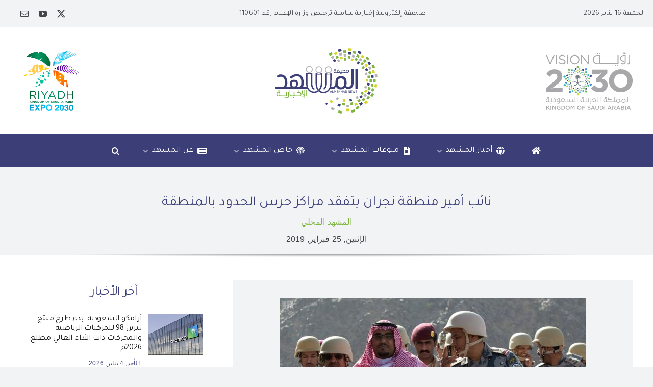

--- FILE ---
content_type: text/html; charset=UTF-8
request_url: https://almshhadnews.com.sa/84010/
body_size: 31478
content:
<!DOCTYPE html>
<html class="avada-html-layout-wide avada-html-header-position-top avada-is-100-percent-template" dir="rtl" lang="ar" prefix="og: http://ogp.me/ns# fb: http://ogp.me/ns/fb#">
<head>
	<meta http-equiv="X-UA-Compatible" content="IE=edge" />
	<meta http-equiv="Content-Type" content="text/html; charset=utf-8"/>
	<meta name="viewport" content="width=device-width, initial-scale=1" />
	<style id="awlb-live-editor">.fusion-builder-live .fusion-builder-live-toolbar .fusion-toolbar-nav > li.fusion-branding .fusion-builder-logo-wrapper .fusiona-avada-logo {background: url( http://almshhadnews.com.sa/wp-content/uploads/2023/12/MashhadFav.svg ) no-repeat center !important;
				background-size: contain !important;
				width: 30px;
				height: 30px;}.fusion-builder-live .fusion-builder-live-toolbar .fusion-toolbar-nav > li.fusion-branding .fusion-builder-logo-wrapper .fusiona-avada-logo:before {
					display: none;
				}</style><meta name='robots' content='index, follow, max-image-preview:large, max-snippet:-1, max-video-preview:-1' />

	<!-- This site is optimized with the Yoast SEO plugin v26.7 - https://yoast.com/wordpress/plugins/seo/ -->
	<title>نائب أمير منطقة نجران يتفقد مراكز حرس الحدود بالمنطقة | صحيفة المشهد الإخبارية</title>
	<link rel="canonical" href="https://almshhadnews.com.sa/84010/" />
	<meta property="og:locale" content="ar_AR" />
	<meta property="og:type" content="article" />
	<meta property="og:title" content="نائب أمير منطقة نجران يتفقد مراكز حرس الحدود بالمنطقة | صحيفة المشهد الإخبارية" />
	<meta property="og:description" content="نقل صاحب السمو الملكي الأمير تركي بن هذلول بن عبدالعزيز ... المزيد" />
	<meta property="og:url" content="https://almshhadnews.com.sa/84010/" />
	<meta property="og:site_name" content="صحيفة المشهد الإخبارية" />
	<meta property="article:published_time" content="2019-02-25T12:04:03+00:00" />
	<meta property="og:image" content="https://almshhadnews.com.sa/wp-content/uploads/2019/02/000-617895561551091678108-e1551096228184.jpg" />
	<meta property="og:image:width" content="600" />
	<meta property="og:image:height" content="366" />
	<meta property="og:image:type" content="image/jpeg" />
	<meta name="author" content="صحيفة المشهد الإخبارية" />
	<meta name="twitter:card" content="summary_large_image" />
	<meta name="twitter:creator" content="@#" />
	<meta name="twitter:site" content="@almshhadnews" />
	<meta name="twitter:label1" content="كُتب بواسطة" />
	<meta name="twitter:data1" content="صحيفة المشهد الإخبارية" />
	<script type="application/ld+json" class="yoast-schema-graph">{"@context":"https://schema.org","@graph":[{"@type":"Article","@id":"https://almshhadnews.com.sa/84010/#article","isPartOf":{"@id":"https://almshhadnews.com.sa/84010/"},"author":{"name":"صحيفة المشهد الإخبارية","@id":"https://almshhadnews.com.sa/#/schema/person/f4f8a22ebb7913ad4475ebebe838f352"},"headline":"نائب أمير منطقة نجران يتفقد مراكز حرس الحدود بالمنطقة","datePublished":"2019-02-25T12:04:03+00:00","mainEntityOfPage":{"@id":"https://almshhadnews.com.sa/84010/"},"wordCount":2,"commentCount":0,"publisher":{"@id":"https://almshhadnews.com.sa/#organization"},"image":{"@id":"https://almshhadnews.com.sa/84010/#primaryimage"},"thumbnailUrl":"https://almshhadnews.com.sa/wp-content/uploads/2019/02/000-617895561551091678108-e1551096228184.jpg","articleSection":["المشهد المحلي"],"inLanguage":"ar","potentialAction":[{"@type":"CommentAction","name":"Comment","target":["https://almshhadnews.com.sa/84010/#respond"]}]},{"@type":"WebPage","@id":"https://almshhadnews.com.sa/84010/","url":"https://almshhadnews.com.sa/84010/","name":"نائب أمير منطقة نجران يتفقد مراكز حرس الحدود بالمنطقة | صحيفة المشهد الإخبارية","isPartOf":{"@id":"https://almshhadnews.com.sa/#website"},"primaryImageOfPage":{"@id":"https://almshhadnews.com.sa/84010/#primaryimage"},"image":{"@id":"https://almshhadnews.com.sa/84010/#primaryimage"},"thumbnailUrl":"https://almshhadnews.com.sa/wp-content/uploads/2019/02/000-617895561551091678108-e1551096228184.jpg","datePublished":"2019-02-25T12:04:03+00:00","breadcrumb":{"@id":"https://almshhadnews.com.sa/84010/#breadcrumb"},"inLanguage":"ar","potentialAction":[{"@type":"ReadAction","target":["https://almshhadnews.com.sa/84010/"]}]},{"@type":"ImageObject","inLanguage":"ar","@id":"https://almshhadnews.com.sa/84010/#primaryimage","url":"https://almshhadnews.com.sa/wp-content/uploads/2019/02/000-617895561551091678108-e1551096228184.jpg","contentUrl":"https://almshhadnews.com.sa/wp-content/uploads/2019/02/000-617895561551091678108-e1551096228184.jpg","width":600,"height":366},{"@type":"BreadcrumbList","@id":"https://almshhadnews.com.sa/84010/#breadcrumb","itemListElement":[{"@type":"ListItem","position":1,"name":"Home","item":"https://almshhadnews.com.sa/"},{"@type":"ListItem","position":2,"name":"نائب أمير منطقة نجران يتفقد مراكز حرس الحدود بالمنطقة"}]},{"@type":"WebSite","@id":"https://almshhadnews.com.sa/#website","url":"https://almshhadnews.com.sa/","name":"صحيفة المشهد الإخبارية","description":"إخبارية شاملة","publisher":{"@id":"https://almshhadnews.com.sa/#organization"},"potentialAction":[{"@type":"SearchAction","target":{"@type":"EntryPoint","urlTemplate":"https://almshhadnews.com.sa/?s={search_term_string}"},"query-input":{"@type":"PropertyValueSpecification","valueRequired":true,"valueName":"search_term_string"}}],"inLanguage":"ar"},{"@type":"Organization","@id":"https://almshhadnews.com.sa/#organization","name":"صحيفة المشهد الإخبارية","url":"https://almshhadnews.com.sa/","logo":{"@type":"ImageObject","inLanguage":"ar","@id":"https://almshhadnews.com.sa/#/schema/logo/image/","url":"https://almshhadnews.com.sa/wp-content/uploads/2023/12/MashhadColoring.svg","contentUrl":"https://almshhadnews.com.sa/wp-content/uploads/2023/12/MashhadColoring.svg","width":442,"height":282,"caption":"صحيفة المشهد الإخبارية"},"image":{"@id":"https://almshhadnews.com.sa/#/schema/logo/image/"},"sameAs":["https://x.com/almshhadnews"]},{"@type":"Person","@id":"https://almshhadnews.com.sa/#/schema/person/f4f8a22ebb7913ad4475ebebe838f352","name":"صحيفة المشهد الإخبارية","image":{"@type":"ImageObject","inLanguage":"ar","@id":"https://almshhadnews.com.sa/#/schema/person/image/","url":"https://almshhadnews.com.sa/wp-content/uploads/2024/03/المشهد-الإخبارية_avatar-96x96.png","contentUrl":"https://almshhadnews.com.sa/wp-content/uploads/2024/03/المشهد-الإخبارية_avatar-96x96.png","caption":"صحيفة المشهد الإخبارية"},"description":"إخبارية شاملة تصدر عن مؤسسة صحيفة المشهد الإخبارية للنشر الإلكتروني","sameAs":["https://almshhadnews.com.sa","https://x.com/#","#"],"url":"https://almshhadnews.com.sa/author/admin_mashhad/"}]}</script>
	<!-- / Yoast SEO plugin. -->


<link rel='dns-prefetch' href='//fonts.googleapis.com' />
<link rel="alternate" type="application/rss+xml" title="صحيفة المشهد الإخبارية &laquo; الخلاصة" href="https://almshhadnews.com.sa/feed/" />
<link rel="alternate" type="application/rss+xml" title="صحيفة المشهد الإخبارية &laquo; خلاصة التعليقات" href="https://almshhadnews.com.sa/comments/feed/" />
					<link rel="shortcut icon" href="https://almshhadnews.com.sa/wp-content/uploads/2023/12/MashhadFav.svg" type="image/x-icon" />
		
					<!-- Apple Touch Icon -->
			<link rel="apple-touch-icon" sizes="180x180" href="https://almshhadnews.com.sa/wp-content/uploads/2023/12/MashhadFav.svg">
		
					<!-- Android Icon -->
			<link rel="icon" sizes="192x192" href="https://almshhadnews.com.sa/wp-content/uploads/2023/12/MashhadFav.svg">
		
				<link rel="alternate" type="application/rss+xml" title="صحيفة المشهد الإخبارية &laquo; نائب أمير منطقة نجران يتفقد مراكز حرس الحدود بالمنطقة خلاصة التعليقات" href="https://almshhadnews.com.sa/84010/feed/" />
<link rel="alternate" title="oEmbed (JSON)" type="application/json+oembed" href="https://almshhadnews.com.sa/wp-json/oembed/1.0/embed?url=https%3A%2F%2Falmshhadnews.com.sa%2F84010%2F" />
<link rel="alternate" title="oEmbed (XML)" type="text/xml+oembed" href="https://almshhadnews.com.sa/wp-json/oembed/1.0/embed?url=https%3A%2F%2Falmshhadnews.com.sa%2F84010%2F&#038;format=xml" />
					<meta name="description" content="نقل صاحب السمو الملكي الأمير تركي بن هذلول بن عبدالعزيز نائب أمير منطقة نجران، تحيات خادم الحرمين الشريفين الملك سلمان بن عبدالعزيز آل سعود، وصاحب السمو الملكي الأمير محمد بن سلمان بن عبدالعزيز آل سعود ولي العهد نائب رئيس مجلس الوزراء وزير الدفاع -حفظهما الله-، إلى منسوبي قطاع حرس الحدود بمنطقة نجران."/>
				
		<meta property="og:locale" content="ar_AR"/>
		<meta property="og:type" content="article"/>
		<meta property="og:site_name" content="صحيفة المشهد الإخبارية"/>
		<meta property="og:title" content="نائب أمير منطقة نجران يتفقد مراكز حرس الحدود بالمنطقة | صحيفة المشهد الإخبارية"/>
				<meta property="og:description" content="نقل صاحب السمو الملكي الأمير تركي بن هذلول بن عبدالعزيز نائب أمير منطقة نجران، تحيات خادم الحرمين الشريفين الملك سلمان بن عبدالعزيز آل سعود، وصاحب السمو الملكي الأمير محمد بن سلمان بن عبدالعزيز آل سعود ولي العهد نائب رئيس مجلس الوزراء وزير الدفاع -حفظهما الله-، إلى منسوبي قطاع حرس الحدود بمنطقة نجران."/>
				<meta property="og:url" content="https://almshhadnews.com.sa/84010/"/>
										<meta property="article:published_time" content="2019-02-25T12:04:03+03:00"/>
											<meta name="author" content="صحيفة المشهد الإخبارية"/>
								<meta property="og:image" content="https://almshhadnews.com.sa/wp-content/uploads/2019/02/000-617895561551091678108-e1551096228184.jpg"/>
		<meta property="og:image:width" content="600"/>
		<meta property="og:image:height" content="366"/>
		<meta property="og:image:type" content="image/jpeg"/>
				<style id='wp-img-auto-sizes-contain-inline-css' type='text/css'>
img:is([sizes=auto i],[sizes^="auto," i]){contain-intrinsic-size:3000px 1500px}
/*# sourceURL=wp-img-auto-sizes-contain-inline-css */
</style>
<link rel='stylesheet' id='dashicons-css' href='https://almshhadnews.com.sa/wp-includes/css/dashicons.min.css?ver=6.9' type='text/css' media='all' />
<link rel='stylesheet' id='post-views-counter-frontend-css' href='https://almshhadnews.com.sa/wp-content/plugins/post-views-counter/css/frontend.css?ver=1.7.0' type='text/css' media='all' />
<style id='wp-emoji-styles-inline-css' type='text/css'>

	img.wp-smiley, img.emoji {
		display: inline !important;
		border: none !important;
		box-shadow: none !important;
		height: 1em !important;
		width: 1em !important;
		margin: 0 0.07em !important;
		vertical-align: -0.1em !important;
		background: none !important;
		padding: 0 !important;
	}
/*# sourceURL=wp-emoji-styles-inline-css */
</style>
<style id='wp-block-library-inline-css' type='text/css'>
:root{--wp-block-synced-color:#7a00df;--wp-block-synced-color--rgb:122,0,223;--wp-bound-block-color:var(--wp-block-synced-color);--wp-editor-canvas-background:#ddd;--wp-admin-theme-color:#007cba;--wp-admin-theme-color--rgb:0,124,186;--wp-admin-theme-color-darker-10:#006ba1;--wp-admin-theme-color-darker-10--rgb:0,107,160.5;--wp-admin-theme-color-darker-20:#005a87;--wp-admin-theme-color-darker-20--rgb:0,90,135;--wp-admin-border-width-focus:2px}@media (min-resolution:192dpi){:root{--wp-admin-border-width-focus:1.5px}}.wp-element-button{cursor:pointer}:root .has-very-light-gray-background-color{background-color:#eee}:root .has-very-dark-gray-background-color{background-color:#313131}:root .has-very-light-gray-color{color:#eee}:root .has-very-dark-gray-color{color:#313131}:root .has-vivid-green-cyan-to-vivid-cyan-blue-gradient-background{background:linear-gradient(135deg,#00d084,#0693e3)}:root .has-purple-crush-gradient-background{background:linear-gradient(135deg,#34e2e4,#4721fb 50%,#ab1dfe)}:root .has-hazy-dawn-gradient-background{background:linear-gradient(135deg,#faaca8,#dad0ec)}:root .has-subdued-olive-gradient-background{background:linear-gradient(135deg,#fafae1,#67a671)}:root .has-atomic-cream-gradient-background{background:linear-gradient(135deg,#fdd79a,#004a59)}:root .has-nightshade-gradient-background{background:linear-gradient(135deg,#330968,#31cdcf)}:root .has-midnight-gradient-background{background:linear-gradient(135deg,#020381,#2874fc)}:root{--wp--preset--font-size--normal:16px;--wp--preset--font-size--huge:42px}.has-regular-font-size{font-size:1em}.has-larger-font-size{font-size:2.625em}.has-normal-font-size{font-size:var(--wp--preset--font-size--normal)}.has-huge-font-size{font-size:var(--wp--preset--font-size--huge)}.has-text-align-center{text-align:center}.has-text-align-left{text-align:left}.has-text-align-right{text-align:right}.has-fit-text{white-space:nowrap!important}#end-resizable-editor-section{display:none}.aligncenter{clear:both}.items-justified-left{justify-content:flex-start}.items-justified-center{justify-content:center}.items-justified-right{justify-content:flex-end}.items-justified-space-between{justify-content:space-between}.screen-reader-text{border:0;clip-path:inset(50%);height:1px;margin:-1px;overflow:hidden;padding:0;position:absolute;width:1px;word-wrap:normal!important}.screen-reader-text:focus{background-color:#ddd;clip-path:none;color:#444;display:block;font-size:1em;height:auto;left:5px;line-height:normal;padding:15px 23px 14px;text-decoration:none;top:5px;width:auto;z-index:100000}html :where(.has-border-color){border-style:solid}html :where([style*=border-top-color]){border-top-style:solid}html :where([style*=border-right-color]){border-right-style:solid}html :where([style*=border-bottom-color]){border-bottom-style:solid}html :where([style*=border-left-color]){border-left-style:solid}html :where([style*=border-width]){border-style:solid}html :where([style*=border-top-width]){border-top-style:solid}html :where([style*=border-right-width]){border-right-style:solid}html :where([style*=border-bottom-width]){border-bottom-style:solid}html :where([style*=border-left-width]){border-left-style:solid}html :where(img[class*=wp-image-]){height:auto;max-width:100%}:where(figure){margin:0 0 1em}html :where(.is-position-sticky){--wp-admin--admin-bar--position-offset:var(--wp-admin--admin-bar--height,0px)}@media screen and (max-width:600px){html :where(.is-position-sticky){--wp-admin--admin-bar--position-offset:0px}}

/*# sourceURL=wp-block-library-inline-css */
</style><style id='global-styles-inline-css' type='text/css'>
:root{--wp--preset--aspect-ratio--square: 1;--wp--preset--aspect-ratio--4-3: 4/3;--wp--preset--aspect-ratio--3-4: 3/4;--wp--preset--aspect-ratio--3-2: 3/2;--wp--preset--aspect-ratio--2-3: 2/3;--wp--preset--aspect-ratio--16-9: 16/9;--wp--preset--aspect-ratio--9-16: 9/16;--wp--preset--color--black: #000000;--wp--preset--color--cyan-bluish-gray: #abb8c3;--wp--preset--color--white: #ffffff;--wp--preset--color--pale-pink: #f78da7;--wp--preset--color--vivid-red: #cf2e2e;--wp--preset--color--luminous-vivid-orange: #ff6900;--wp--preset--color--luminous-vivid-amber: #fcb900;--wp--preset--color--light-green-cyan: #7bdcb5;--wp--preset--color--vivid-green-cyan: #00d084;--wp--preset--color--pale-cyan-blue: #8ed1fc;--wp--preset--color--vivid-cyan-blue: #0693e3;--wp--preset--color--vivid-purple: #9b51e0;--wp--preset--color--awb-color-1: #ffffff;--wp--preset--color--awb-color-2: #f9f9fb;--wp--preset--color--awb-color-3: #f2f3f5;--wp--preset--color--awb-color-4: #3b3e77;--wp--preset--color--awb-color-5: #7db43e;--wp--preset--color--awb-color-6: #434549;--wp--preset--color--awb-color-7: #212326;--wp--preset--color--awb-color-8: #141617;--wp--preset--color--awb-color-custom-1: #b7b4b5;--wp--preset--gradient--vivid-cyan-blue-to-vivid-purple: linear-gradient(135deg,rgb(6,147,227) 0%,rgb(155,81,224) 100%);--wp--preset--gradient--light-green-cyan-to-vivid-green-cyan: linear-gradient(135deg,rgb(122,220,180) 0%,rgb(0,208,130) 100%);--wp--preset--gradient--luminous-vivid-amber-to-luminous-vivid-orange: linear-gradient(135deg,rgb(252,185,0) 0%,rgb(255,105,0) 100%);--wp--preset--gradient--luminous-vivid-orange-to-vivid-red: linear-gradient(135deg,rgb(255,105,0) 0%,rgb(207,46,46) 100%);--wp--preset--gradient--very-light-gray-to-cyan-bluish-gray: linear-gradient(135deg,rgb(238,238,238) 0%,rgb(169,184,195) 100%);--wp--preset--gradient--cool-to-warm-spectrum: linear-gradient(135deg,rgb(74,234,220) 0%,rgb(151,120,209) 20%,rgb(207,42,186) 40%,rgb(238,44,130) 60%,rgb(251,105,98) 80%,rgb(254,248,76) 100%);--wp--preset--gradient--blush-light-purple: linear-gradient(135deg,rgb(255,206,236) 0%,rgb(152,150,240) 100%);--wp--preset--gradient--blush-bordeaux: linear-gradient(135deg,rgb(254,205,165) 0%,rgb(254,45,45) 50%,rgb(107,0,62) 100%);--wp--preset--gradient--luminous-dusk: linear-gradient(135deg,rgb(255,203,112) 0%,rgb(199,81,192) 50%,rgb(65,88,208) 100%);--wp--preset--gradient--pale-ocean: linear-gradient(135deg,rgb(255,245,203) 0%,rgb(182,227,212) 50%,rgb(51,167,181) 100%);--wp--preset--gradient--electric-grass: linear-gradient(135deg,rgb(202,248,128) 0%,rgb(113,206,126) 100%);--wp--preset--gradient--midnight: linear-gradient(135deg,rgb(2,3,129) 0%,rgb(40,116,252) 100%);--wp--preset--font-size--small: 12px;--wp--preset--font-size--medium: 20px;--wp--preset--font-size--large: 24px;--wp--preset--font-size--x-large: 42px;--wp--preset--font-size--normal: 16px;--wp--preset--font-size--xlarge: 32px;--wp--preset--font-size--huge: 48px;--wp--preset--spacing--20: 0.44rem;--wp--preset--spacing--30: 0.67rem;--wp--preset--spacing--40: 1rem;--wp--preset--spacing--50: 1.5rem;--wp--preset--spacing--60: 2.25rem;--wp--preset--spacing--70: 3.38rem;--wp--preset--spacing--80: 5.06rem;--wp--preset--shadow--natural: 6px 6px 9px rgba(0, 0, 0, 0.2);--wp--preset--shadow--deep: 12px 12px 50px rgba(0, 0, 0, 0.4);--wp--preset--shadow--sharp: 6px 6px 0px rgba(0, 0, 0, 0.2);--wp--preset--shadow--outlined: 6px 6px 0px -3px rgb(255, 255, 255), 6px 6px rgb(0, 0, 0);--wp--preset--shadow--crisp: 6px 6px 0px rgb(0, 0, 0);}:where(.is-layout-flex){gap: 0.5em;}:where(.is-layout-grid){gap: 0.5em;}body .is-layout-flex{display: flex;}.is-layout-flex{flex-wrap: wrap;align-items: center;}.is-layout-flex > :is(*, div){margin: 0;}body .is-layout-grid{display: grid;}.is-layout-grid > :is(*, div){margin: 0;}:where(.wp-block-columns.is-layout-flex){gap: 2em;}:where(.wp-block-columns.is-layout-grid){gap: 2em;}:where(.wp-block-post-template.is-layout-flex){gap: 1.25em;}:where(.wp-block-post-template.is-layout-grid){gap: 1.25em;}.has-black-color{color: var(--wp--preset--color--black) !important;}.has-cyan-bluish-gray-color{color: var(--wp--preset--color--cyan-bluish-gray) !important;}.has-white-color{color: var(--wp--preset--color--white) !important;}.has-pale-pink-color{color: var(--wp--preset--color--pale-pink) !important;}.has-vivid-red-color{color: var(--wp--preset--color--vivid-red) !important;}.has-luminous-vivid-orange-color{color: var(--wp--preset--color--luminous-vivid-orange) !important;}.has-luminous-vivid-amber-color{color: var(--wp--preset--color--luminous-vivid-amber) !important;}.has-light-green-cyan-color{color: var(--wp--preset--color--light-green-cyan) !important;}.has-vivid-green-cyan-color{color: var(--wp--preset--color--vivid-green-cyan) !important;}.has-pale-cyan-blue-color{color: var(--wp--preset--color--pale-cyan-blue) !important;}.has-vivid-cyan-blue-color{color: var(--wp--preset--color--vivid-cyan-blue) !important;}.has-vivid-purple-color{color: var(--wp--preset--color--vivid-purple) !important;}.has-black-background-color{background-color: var(--wp--preset--color--black) !important;}.has-cyan-bluish-gray-background-color{background-color: var(--wp--preset--color--cyan-bluish-gray) !important;}.has-white-background-color{background-color: var(--wp--preset--color--white) !important;}.has-pale-pink-background-color{background-color: var(--wp--preset--color--pale-pink) !important;}.has-vivid-red-background-color{background-color: var(--wp--preset--color--vivid-red) !important;}.has-luminous-vivid-orange-background-color{background-color: var(--wp--preset--color--luminous-vivid-orange) !important;}.has-luminous-vivid-amber-background-color{background-color: var(--wp--preset--color--luminous-vivid-amber) !important;}.has-light-green-cyan-background-color{background-color: var(--wp--preset--color--light-green-cyan) !important;}.has-vivid-green-cyan-background-color{background-color: var(--wp--preset--color--vivid-green-cyan) !important;}.has-pale-cyan-blue-background-color{background-color: var(--wp--preset--color--pale-cyan-blue) !important;}.has-vivid-cyan-blue-background-color{background-color: var(--wp--preset--color--vivid-cyan-blue) !important;}.has-vivid-purple-background-color{background-color: var(--wp--preset--color--vivid-purple) !important;}.has-black-border-color{border-color: var(--wp--preset--color--black) !important;}.has-cyan-bluish-gray-border-color{border-color: var(--wp--preset--color--cyan-bluish-gray) !important;}.has-white-border-color{border-color: var(--wp--preset--color--white) !important;}.has-pale-pink-border-color{border-color: var(--wp--preset--color--pale-pink) !important;}.has-vivid-red-border-color{border-color: var(--wp--preset--color--vivid-red) !important;}.has-luminous-vivid-orange-border-color{border-color: var(--wp--preset--color--luminous-vivid-orange) !important;}.has-luminous-vivid-amber-border-color{border-color: var(--wp--preset--color--luminous-vivid-amber) !important;}.has-light-green-cyan-border-color{border-color: var(--wp--preset--color--light-green-cyan) !important;}.has-vivid-green-cyan-border-color{border-color: var(--wp--preset--color--vivid-green-cyan) !important;}.has-pale-cyan-blue-border-color{border-color: var(--wp--preset--color--pale-cyan-blue) !important;}.has-vivid-cyan-blue-border-color{border-color: var(--wp--preset--color--vivid-cyan-blue) !important;}.has-vivid-purple-border-color{border-color: var(--wp--preset--color--vivid-purple) !important;}.has-vivid-cyan-blue-to-vivid-purple-gradient-background{background: var(--wp--preset--gradient--vivid-cyan-blue-to-vivid-purple) !important;}.has-light-green-cyan-to-vivid-green-cyan-gradient-background{background: var(--wp--preset--gradient--light-green-cyan-to-vivid-green-cyan) !important;}.has-luminous-vivid-amber-to-luminous-vivid-orange-gradient-background{background: var(--wp--preset--gradient--luminous-vivid-amber-to-luminous-vivid-orange) !important;}.has-luminous-vivid-orange-to-vivid-red-gradient-background{background: var(--wp--preset--gradient--luminous-vivid-orange-to-vivid-red) !important;}.has-very-light-gray-to-cyan-bluish-gray-gradient-background{background: var(--wp--preset--gradient--very-light-gray-to-cyan-bluish-gray) !important;}.has-cool-to-warm-spectrum-gradient-background{background: var(--wp--preset--gradient--cool-to-warm-spectrum) !important;}.has-blush-light-purple-gradient-background{background: var(--wp--preset--gradient--blush-light-purple) !important;}.has-blush-bordeaux-gradient-background{background: var(--wp--preset--gradient--blush-bordeaux) !important;}.has-luminous-dusk-gradient-background{background: var(--wp--preset--gradient--luminous-dusk) !important;}.has-pale-ocean-gradient-background{background: var(--wp--preset--gradient--pale-ocean) !important;}.has-electric-grass-gradient-background{background: var(--wp--preset--gradient--electric-grass) !important;}.has-midnight-gradient-background{background: var(--wp--preset--gradient--midnight) !important;}.has-small-font-size{font-size: var(--wp--preset--font-size--small) !important;}.has-medium-font-size{font-size: var(--wp--preset--font-size--medium) !important;}.has-large-font-size{font-size: var(--wp--preset--font-size--large) !important;}.has-x-large-font-size{font-size: var(--wp--preset--font-size--x-large) !important;}
/*# sourceURL=global-styles-inline-css */
</style>

<style id='classic-theme-styles-inline-css' type='text/css'>
/*! This file is auto-generated */
.wp-block-button__link{color:#fff;background-color:#32373c;border-radius:9999px;box-shadow:none;text-decoration:none;padding:calc(.667em + 2px) calc(1.333em + 2px);font-size:1.125em}.wp-block-file__button{background:#32373c;color:#fff;text-decoration:none}
/*# sourceURL=/wp-includes/css/classic-themes.min.css */
</style>
<link rel='stylesheet' id='tajawal-font-css' href='https://fonts.googleapis.com/css2?family=Tajawal%3Awght%40400%3B700&#038;display=swap&#038;ver=6.9' type='text/css' media='all' />
<link rel='stylesheet' id='bnp-styles-css' href='https://almshhadnews.com.sa/wp-content/plugins/breaking-news-plugin/breaking-news-plugin.css?ver=6.9' type='text/css' media='all' />
<link rel='stylesheet' id='crp-style-text-only-css' href='https://almshhadnews.com.sa/wp-content/plugins/contextual-related-posts/css/text-only.min.css?ver=4.1.0' type='text/css' media='all' />
<link rel='stylesheet' id='fusion-dynamic-css-css' href='https://almshhadnews.com.sa/wp-content/uploads/fusion-styles/8d3c744187d9754b0ab1682f9ab4dd11.min.css?ver=3.14' type='text/css' media='all' />
<script type="text/javascript" id="post-views-counter-frontend-js-before">
/* <![CDATA[ */
var pvcArgsFrontend = {"mode":"js","postID":84010,"requestURL":"https:\/\/almshhadnews.com.sa\/wp-admin\/admin-ajax.php","nonce":"578d9a9cdb","dataStorage":"cookies","multisite":false,"path":"\/","domain":""};

//# sourceURL=post-views-counter-frontend-js-before
/* ]]> */
</script>
<script type="text/javascript" src="https://almshhadnews.com.sa/wp-content/plugins/post-views-counter/js/frontend.js?ver=1.7.0" id="post-views-counter-frontend-js"></script>
<link rel="https://api.w.org/" href="https://almshhadnews.com.sa/wp-json/" /><link rel="alternate" title="JSON" type="application/json" href="https://almshhadnews.com.sa/wp-json/wp/v2/posts/84010" /><link rel="EditURI" type="application/rsd+xml" title="RSD" href="https://almshhadnews.com.sa/xmlrpc.php?rsd" />
<meta name="generator" content="WordPress 6.9" />
<link rel='shortlink' href='https://almshhadnews.com.sa/?p=84010' />
    <style>
        .breaking-news-bar {
            width: 100%;
            text-align: center;
            padding: 10px;
            color: white;
            z-index: 9999;
        }
        .breaking-news-text {
            font-size: 18px;
            font-weight: bold;
            font-family: 'Tajawal', sans-serif;
        }
        .breaking-news-label {
            font-size: 16px;
            font-weight: bold;
            margin-bottom: 5px;
        }
        .read-more {
            margin-top: 5px;
            font-size: 14px;
        }
    </style>
    <style type="text/css" id="css-fb-visibility">@media screen and (max-width: 640px){.fusion-no-small-visibility{display:none !important;}body .sm-text-align-center{text-align:center !important;}body .sm-text-align-left{text-align:left !important;}body .sm-text-align-right{text-align:right !important;}body .sm-text-align-justify{text-align:justify !important;}body .sm-flex-align-center{justify-content:center !important;}body .sm-flex-align-flex-start{justify-content:flex-start !important;}body .sm-flex-align-flex-end{justify-content:flex-end !important;}body .sm-mx-auto{margin-left:auto !important;margin-right:auto !important;}body .sm-ml-auto{margin-left:auto !important;}body .sm-mr-auto{margin-right:auto !important;}body .fusion-absolute-position-small{position:absolute;top:auto;width:100%;}.awb-sticky.awb-sticky-small{ position: sticky; top: var(--awb-sticky-offset,0); }}@media screen and (min-width: 641px) and (max-width: 1024px){.fusion-no-medium-visibility{display:none !important;}body .md-text-align-center{text-align:center !important;}body .md-text-align-left{text-align:left !important;}body .md-text-align-right{text-align:right !important;}body .md-text-align-justify{text-align:justify !important;}body .md-flex-align-center{justify-content:center !important;}body .md-flex-align-flex-start{justify-content:flex-start !important;}body .md-flex-align-flex-end{justify-content:flex-end !important;}body .md-mx-auto{margin-left:auto !important;margin-right:auto !important;}body .md-ml-auto{margin-left:auto !important;}body .md-mr-auto{margin-right:auto !important;}body .fusion-absolute-position-medium{position:absolute;top:auto;width:100%;}.awb-sticky.awb-sticky-medium{ position: sticky; top: var(--awb-sticky-offset,0); }}@media screen and (min-width: 1025px){.fusion-no-large-visibility{display:none !important;}body .lg-text-align-center{text-align:center !important;}body .lg-text-align-left{text-align:left !important;}body .lg-text-align-right{text-align:right !important;}body .lg-text-align-justify{text-align:justify !important;}body .lg-flex-align-center{justify-content:center !important;}body .lg-flex-align-flex-start{justify-content:flex-start !important;}body .lg-flex-align-flex-end{justify-content:flex-end !important;}body .lg-mx-auto{margin-left:auto !important;margin-right:auto !important;}body .lg-ml-auto{margin-left:auto !important;}body .lg-mr-auto{margin-right:auto !important;}body .fusion-absolute-position-large{position:absolute;top:auto;width:100%;}.awb-sticky.awb-sticky-large{ position: sticky; top: var(--awb-sticky-offset,0); }}</style><style type="text/css" id="fusion-branding-style">#wpadminbar .avada-menu > .ab-item:before,#wpadminbar > #wp-toolbar #wp-admin-bar-fb-edit > .ab-item:before {background: url( http://almshhadnews.com.sa/wp-content/uploads/2023/12/MashhadArtboard-10-copy-2.svg ) no-repeat center !important;background-size: auto !important;content: "" !important;
						padding: 2px 0;
						width: 20px;
						height: 20px;
						background-size: contain !important;}</style><meta name="generator" content="Powered by Slider Revolution 6.6.20 - responsive, Mobile-Friendly Slider Plugin for WordPress with comfortable drag and drop interface." />
<script>function setREVStartSize(e){
			//window.requestAnimationFrame(function() {
				window.RSIW = window.RSIW===undefined ? window.innerWidth : window.RSIW;
				window.RSIH = window.RSIH===undefined ? window.innerHeight : window.RSIH;
				try {
					var pw = document.getElementById(e.c).parentNode.offsetWidth,
						newh;
					pw = pw===0 || isNaN(pw) || (e.l=="fullwidth" || e.layout=="fullwidth") ? window.RSIW : pw;
					e.tabw = e.tabw===undefined ? 0 : parseInt(e.tabw);
					e.thumbw = e.thumbw===undefined ? 0 : parseInt(e.thumbw);
					e.tabh = e.tabh===undefined ? 0 : parseInt(e.tabh);
					e.thumbh = e.thumbh===undefined ? 0 : parseInt(e.thumbh);
					e.tabhide = e.tabhide===undefined ? 0 : parseInt(e.tabhide);
					e.thumbhide = e.thumbhide===undefined ? 0 : parseInt(e.thumbhide);
					e.mh = e.mh===undefined || e.mh=="" || e.mh==="auto" ? 0 : parseInt(e.mh,0);
					if(e.layout==="fullscreen" || e.l==="fullscreen")
						newh = Math.max(e.mh,window.RSIH);
					else{
						e.gw = Array.isArray(e.gw) ? e.gw : [e.gw];
						for (var i in e.rl) if (e.gw[i]===undefined || e.gw[i]===0) e.gw[i] = e.gw[i-1];
						e.gh = e.el===undefined || e.el==="" || (Array.isArray(e.el) && e.el.length==0)? e.gh : e.el;
						e.gh = Array.isArray(e.gh) ? e.gh : [e.gh];
						for (var i in e.rl) if (e.gh[i]===undefined || e.gh[i]===0) e.gh[i] = e.gh[i-1];
											
						var nl = new Array(e.rl.length),
							ix = 0,
							sl;
						e.tabw = e.tabhide>=pw ? 0 : e.tabw;
						e.thumbw = e.thumbhide>=pw ? 0 : e.thumbw;
						e.tabh = e.tabhide>=pw ? 0 : e.tabh;
						e.thumbh = e.thumbhide>=pw ? 0 : e.thumbh;
						for (var i in e.rl) nl[i] = e.rl[i]<window.RSIW ? 0 : e.rl[i];
						sl = nl[0];
						for (var i in nl) if (sl>nl[i] && nl[i]>0) { sl = nl[i]; ix=i;}
						var m = pw>(e.gw[ix]+e.tabw+e.thumbw) ? 1 : (pw-(e.tabw+e.thumbw)) / (e.gw[ix]);
						newh =  (e.gh[ix] * m) + (e.tabh + e.thumbh);
					}
					var el = document.getElementById(e.c);
					if (el!==null && el) el.style.height = newh+"px";
					el = document.getElementById(e.c+"_wrapper");
					if (el!==null && el) {
						el.style.height = newh+"px";
						el.style.display = "block";
					}
				} catch(e){
					console.log("Failure at Presize of Slider:" + e)
				}
			//});
		  };</script>
		<script type="text/javascript">
			var doc = document.documentElement;
			doc.setAttribute( 'data-useragent', navigator.userAgent );
		</script>
		
	<link rel='stylesheet' id='rs-plugin-settings-css' href='https://almshhadnews.com.sa/wp-content/plugins/revslider/public/assets/css/rs6.css?ver=6.6.20' type='text/css' media='all' />
<style id='rs-plugin-settings-inline-css' type='text/css'>
#rs-demo-id {}
/*# sourceURL=rs-plugin-settings-inline-css */
</style>
</head>

<body class="rtl wp-singular post-template-default single single-post postid-84010 single-format-standard wp-theme-Avada wp-child-theme-Avada-Child-Theme fusion-image-hovers fusion-pagination-sizing fusion-button_type-flat fusion-button_span-yes fusion-button_gradient-linear avada-image-rollover-circle-no avada-image-rollover-yes avada-image-rollover-direction-left fusion-body no-tablet-sticky-header no-mobile-sticky-header no-mobile-slidingbar no-mobile-totop avada-has-rev-slider-styles fusion-disable-outline fusion-sub-menu-fade mobile-logo-pos-center layout-wide-mode avada-has-boxed-modal-shadow-none layout-scroll-offset-full avada-has-zero-margin-offset-top fusion-top-header menu-text-align-center mobile-menu-design-classic fusion-show-pagination-text fusion-header-layout-v3 avada-responsive avada-footer-fx-none avada-menu-highlight-style-bar fusion-search-form-clean fusion-main-menu-search-overlay fusion-avatar-circle avada-dropdown-styles avada-blog-layout-grid avada-blog-archive-layout-large avada-header-shadow-no avada-menu-icon-position-left avada-has-megamenu-shadow avada-has-mobile-menu-search avada-has-main-nav-search-icon avada-has-breadcrumb-mobile-hidden avada-has-titlebar-hide avada-header-border-color-full-transparent avada-has-pagination-width_height avada-flyout-menu-direction-fade avada-ec-views-v1" data-awb-post-id="84010">
		<a class="skip-link screen-reader-text" href="#content">Skip to content</a>

	<div id="boxed-wrapper">
		
		<div id="wrapper" class="fusion-wrapper">
			<div id="home" style="position:relative;top:-1px;"></div>
												<div class="fusion-tb-header"><div class="fusion-fullwidth fullwidth-box fusion-builder-row-1 fusion-flex-container has-pattern-background has-mask-background nonhundred-percent-fullwidth non-hundred-percent-height-scrolling" style="--awb-border-radius-top-left:0px;--awb-border-radius-top-right:0px;--awb-border-radius-bottom-right:0px;--awb-border-radius-bottom-left:0px;--awb-padding-top:15px;--awb-padding-bottom:15px;--awb-background-color:var(--awb-color3);--awb-flex-wrap:wrap;" ><div class="fusion-builder-row fusion-row fusion-flex-align-items-center fusion-flex-justify-content-space-between fusion-flex-content-wrap" style="max-width:1248px;margin-left: calc(-4% / 2 );margin-right: calc(-4% / 2 );"><div class="fusion-layout-column fusion_builder_column fusion-builder-column-0 fusion_builder_column_1_5 1_5 fusion-flex-column fusion-flex-align-self-stretch" style="--awb-bg-size:cover;--awb-width-large:20%;--awb-margin-top-large:0px;--awb-spacing-right-large:0%;--awb-margin-bottom-large:0px;--awb-spacing-left-large:9.6%;--awb-width-medium:20%;--awb-order-medium:0;--awb-spacing-right-medium:0%;--awb-spacing-left-medium:9.6%;--awb-width-small:50%;--awb-order-small:0;--awb-spacing-right-small:0%;--awb-spacing-left-small:3.84%;"><div class="fusion-column-wrapper fusion-column-has-shadow fusion-flex-justify-content-flex-start fusion-content-layout-row fusion-flex-align-items-center"><div class="fusion-text fusion-text-1 sm-text-align-center fusion-text-no-margin" style="--awb-font-size:14px;--awb-text-color:var(--awb-color6);--awb-margin-top:0px;--awb-margin-bottom:0px;--awb-text-font-family:&quot;Tajawal&quot;;--awb-text-font-style:normal;--awb-text-font-weight:400;"><p>الجمعة 16 يناير 2026</p>
</div></div></div><div class="fusion-layout-column fusion_builder_column fusion-builder-column-1 fusion_builder_column_1_2 1_2 fusion-flex-column fusion-flex-align-self-stretch" style="--awb-bg-size:cover;--awb-width-large:50%;--awb-margin-top-large:0px;--awb-spacing-right-large:0%;--awb-margin-bottom-large:0px;--awb-spacing-left-large:3.84%;--awb-width-medium:50%;--awb-order-medium:0;--awb-spacing-right-medium:0%;--awb-spacing-left-medium:3.84%;--awb-width-small:100%;--awb-order-small:2;--awb-spacing-right-small:1.92%;--awb-spacing-left-small:1.92%;" data-scroll-devices="small-visibility,medium-visibility,large-visibility"><div class="fusion-column-wrapper fusion-column-has-shadow fusion-flex-justify-content-center fusion-content-layout-column"><div class="fusion-separator fusion-no-medium-visibility fusion-no-large-visibility fusion-full-width-sep" style="align-self: center;margin-left: auto;margin-right: auto;margin-top:10px;margin-bottom:10px;width:100%;"><div class="fusion-separator-border sep-single sep-solid" style="--awb-height:20px;--awb-amount:20px;--awb-sep-color:var(--awb-color6);border-color:var(--awb-color6);border-top-width:1px;"></div></div><div class="fusion-text fusion-text-2 fusion-text-no-margin" style="--awb-content-alignment:center;--awb-font-size:14px;--awb-text-color:var(--awb-color6);--awb-margin-top:0px;--awb-margin-bottom:0px;--awb-text-font-family:&quot;Tajawal&quot;;--awb-text-font-style:normal;--awb-text-font-weight:400;"><p>صحيفة إلكترونية إخبارية شاملة ترخيص وزارة الإعلام رقم 110601</p>
</div></div></div><div class="fusion-layout-column fusion_builder_column fusion-builder-column-2 fusion_builder_column_1_5 1_5 fusion-flex-column" style="--awb-bg-size:cover;--awb-width-large:20%;--awb-margin-top-large:0px;--awb-spacing-right-large:9.6%;--awb-margin-bottom-large:0px;--awb-spacing-left-large:9.6%;--awb-width-medium:20%;--awb-order-medium:0;--awb-spacing-right-medium:9.6%;--awb-spacing-left-medium:9.6%;--awb-width-small:50%;--awb-order-small:1;--awb-spacing-right-small:3.84%;--awb-spacing-left-small:3.84%;"><div class="fusion-column-wrapper fusion-column-has-shadow fusion-flex-justify-content-flex-start fusion-content-layout-column"><div class="fusion-social-links fusion-social-links-1" style="--awb-margin-top:0px;--awb-margin-right:0px;--awb-margin-bottom:0px;--awb-margin-left:0px;--awb-alignment:left;--awb-box-border-top:0px;--awb-box-border-right:0px;--awb-box-border-bottom:0px;--awb-box-border-left:0px;--awb-icon-colors-hover:var(--awb-color4);--awb-box-colors-hover:var(--awb-color1);--awb-box-border-color:var(--awb-color3);--awb-box-border-color-hover:var(--awb-color4);--awb-alignment-small:left;"><div class="fusion-social-networks color-type-custom"><div class="fusion-social-networks-wrapper"><a class="fusion-social-network-icon fusion-tooltip fusion-twitter awb-icon-twitter" style="color:var(--awb-color6);font-size:16px;" data-placement="top" data-title="X" data-toggle="tooltip" title="X" aria-label="twitter" target="_blank" rel="noopener noreferrer" href="https://twitter.com/almshhadnews"></a><a class="fusion-social-network-icon fusion-tooltip fusion-youtube awb-icon-youtube" style="color:var(--awb-color6);font-size:16px;" data-placement="top" data-title="YouTube" data-toggle="tooltip" title="YouTube" aria-label="youtube" target="_blank" rel="noopener noreferrer" href="https://www.youtube.com/channel/UC-Vt4XxqHPc8zlmJuj3y5Ag"></a><a class="fusion-social-network-icon fusion-tooltip fusion-mail awb-icon-mail" style="color:var(--awb-color6);font-size:16px;" data-placement="top" data-title="Email" data-toggle="tooltip" title="Email" aria-label="mail" target="_blank" rel="noopener noreferrer" href="mailto:&#105;&#110;f&#111;&#064;a&#108;msh&#104;a&#100;&#110;e&#119;&#115;.&#099;&#111;m&#046;s&#097;"></a></div></div></div></div></div></div></div><div class="fusion-fullwidth fullwidth-box fusion-builder-row-2 fusion-flex-container has-pattern-background has-mask-background nonhundred-percent-fullwidth non-hundred-percent-height-scrolling" style="--awb-border-radius-top-left:0px;--awb-border-radius-top-right:0px;--awb-border-radius-bottom-right:0px;--awb-border-radius-bottom-left:0px;--awb-margin-top:20px;--awb-margin-bottom:20px;--awb-flex-wrap:wrap;" ><div class="fusion-builder-row fusion-row fusion-flex-align-items-flex-start fusion-flex-justify-content-space-between fusion-flex-content-wrap" style="max-width:1248px;margin-left: calc(-4% / 2 );margin-right: calc(-4% / 2 );"><div class="fusion-layout-column fusion_builder_column fusion-builder-column-3 awb-sticky awb-sticky-small awb-sticky-medium awb-sticky-large fusion_builder_column_1_4 1_4 fusion-flex-column fusion-flex-align-self-stretch fusion-no-small-visibility" style="--awb-bg-size:cover;--awb-width-large:25%;--awb-margin-top-large:0px;--awb-spacing-right-large:7.68%;--awb-margin-bottom-large:0px;--awb-spacing-left-large:7.68%;--awb-width-medium:25%;--awb-order-medium:0;--awb-spacing-right-medium:7.68%;--awb-spacing-left-medium:7.68%;--awb-width-small:20%;--awb-order-small:1;--awb-spacing-right-small:9.6%;--awb-spacing-left-small:9.6%;"><div class="fusion-column-wrapper fusion-column-has-shadow fusion-flex-justify-content-center fusion-content-layout-column"><div class="fusion-image-element " style="text-align:right;--awb-aspect-ratio:1 / 1;--awb-max-width:170px;--awb-caption-title-font-family:var(--h2_typography-font-family);--awb-caption-title-font-weight:var(--h2_typography-font-weight);--awb-caption-title-font-style:var(--h2_typography-font-style);--awb-caption-title-size:var(--h2_typography-font-size);--awb-caption-title-transform:var(--h2_typography-text-transform);--awb-caption-title-line-height:var(--h2_typography-line-height);--awb-caption-title-letter-spacing:var(--h2_typography-letter-spacing);"><div style="display:inline-block;width:170px;"><span class=" fusion-imageframe imageframe-none imageframe-1 hover-type-none has-aspect-ratio"><img fetchpriority="high" decoding="async" width="650" height="650" title="Mashh2030" src="data:image/svg+xml,%3Csvg%20xmlns%3D%27http%3A%2F%2Fwww.w3.org%2F2000%2Fsvg%27%20width%3D%27650%27%20height%3D%27650%27%20viewBox%3D%270%200%20650%20650%27%3E%3Crect%20width%3D%27650%27%20height%3D%27650%27%20fill-opacity%3D%220%22%2F%3E%3C%2Fsvg%3E" data-orig-src="https://almshhadnews.com.sa/wp-content/uploads/2023/12/Mashh2030.svg" class="lazyload img-responsive wp-image-100932 img-with-aspect-ratio" data-parent-fit="cover" data-parent-container=".fusion-image-element" alt /></span></div></div></div></div><div class="fusion-layout-column fusion_builder_column fusion-builder-column-4 fusion_builder_column_1_2 1_2 fusion-flex-column fusion-flex-align-self-stretch" style="--awb-bg-size:cover;--awb-width-large:50%;--awb-margin-top-large:0px;--awb-spacing-right-large:3.84%;--awb-margin-bottom-large:0px;--awb-spacing-left-large:3.84%;--awb-width-medium:50%;--awb-order-medium:0;--awb-spacing-right-medium:3.84%;--awb-spacing-left-medium:3.84%;--awb-width-small:100%;--awb-order-small:0;--awb-spacing-right-small:1.92%;--awb-spacing-left-small:1.92%;"><div class="fusion-column-wrapper fusion-column-has-shadow fusion-flex-justify-content-center fusion-content-layout-column"><div class="fusion-image-element " style="text-align:center;--awb-margin-top:0px;--awb-margin-bottom:0px;--awb-max-width:200px;--awb-caption-title-font-family:var(--h2_typography-font-family);--awb-caption-title-font-weight:var(--h2_typography-font-weight);--awb-caption-title-font-style:var(--h2_typography-font-style);--awb-caption-title-size:var(--h2_typography-font-size);--awb-caption-title-transform:var(--h2_typography-text-transform);--awb-caption-title-line-height:var(--h2_typography-line-height);--awb-caption-title-letter-spacing:var(--h2_typography-letter-spacing);"><span class=" fusion-imageframe imageframe-none imageframe-2 hover-type-none"><a class="fusion-no-lightbox" href="https://almshhadnews.com.sa/" target="_self" aria-label="MashhadColoring"><img decoding="async" width="442" height="282" src="data:image/svg+xml,%3Csvg%20xmlns%3D%27http%3A%2F%2Fwww.w3.org%2F2000%2Fsvg%27%20width%3D%27442%27%20height%3D%27282%27%20viewBox%3D%270%200%20442%20282%27%3E%3Crect%20width%3D%27442%27%20height%3D%27282%27%20fill-opacity%3D%220%22%2F%3E%3C%2Fsvg%3E" data-orig-src="https://almshhadnews.com.sa/wp-content/uploads/2023/12/MashhadColoring.svg" alt class="lazyload img-responsive wp-image-100919"/></a></span></div></div></div><div class="fusion-layout-column fusion_builder_column fusion-builder-column-5 fusion_builder_column_1_4 1_4 fusion-flex-column fusion-flex-align-self-center fusion-no-small-visibility" style="--awb-bg-size:cover;--awb-width-large:25%;--awb-margin-top-large:0px;--awb-spacing-right-large:7.68%;--awb-margin-bottom-large:0px;--awb-spacing-left-large:0%;--awb-width-medium:25%;--awb-order-medium:0;--awb-spacing-right-medium:7.68%;--awb-spacing-left-medium:0%;--awb-width-small:20%;--awb-order-small:2;--awb-spacing-right-small:9.6%;--awb-spacing-left-small:0%;"><div class="fusion-column-wrapper fusion-column-has-shadow fusion-flex-justify-content-center fusion-content-layout-column"><div class="fusion-image-element " style="text-align:left;--awb-aspect-ratio:1 / 1;--awb-max-width:170px;--awb-caption-title-font-family:var(--h2_typography-font-family);--awb-caption-title-font-weight:var(--h2_typography-font-weight);--awb-caption-title-font-style:var(--h2_typography-font-style);--awb-caption-title-size:var(--h2_typography-font-size);--awb-caption-title-transform:var(--h2_typography-text-transform);--awb-caption-title-line-height:var(--h2_typography-line-height);--awb-caption-title-letter-spacing:var(--h2_typography-letter-spacing);"><div style="display:inline-block;width:170px;"><span class=" fusion-imageframe imageframe-none imageframe-3 hover-type-none has-aspect-ratio"><img decoding="async" width="650" height="650" title="Mashh-Exop" src="data:image/svg+xml,%3Csvg%20xmlns%3D%27http%3A%2F%2Fwww.w3.org%2F2000%2Fsvg%27%20width%3D%27650%27%20height%3D%27650%27%20viewBox%3D%270%200%20650%20650%27%3E%3Crect%20width%3D%27650%27%20height%3D%27650%27%20fill-opacity%3D%220%22%2F%3E%3C%2Fsvg%3E" data-orig-src="https://almshhadnews.com.sa/wp-content/uploads/2023/12/Mashh-Exop.svg" class="lazyload img-responsive wp-image-100933 img-with-aspect-ratio" data-parent-fit="cover" data-parent-container=".fusion-image-element" alt /></span></div></div></div></div></div></div><div class="fusion-fullwidth fullwidth-box fusion-builder-row-3 fusion-flex-container has-pattern-background has-mask-background nonhundred-percent-fullwidth non-hundred-percent-height-scrolling fusion-sticky-container fusion-custom-z-index" style="--awb-border-radius-top-left:0px;--awb-border-radius-top-right:0px;--awb-border-radius-bottom-right:0px;--awb-border-radius-bottom-left:0px;--awb-z-index:5000000000!important;--awb-background-color:var(--awb-color4);--awb-flex-wrap:wrap;" data-transition-offset="0" data-scroll-offset="0" data-sticky-small-visibility="1" data-sticky-medium-visibility="1" data-sticky-large-visibility="1" ><div class="fusion-builder-row fusion-row fusion-flex-align-items-center fusion-flex-justify-content-center fusion-flex-content-wrap" style="max-width:1248px;margin-left: calc(-4% / 2 );margin-right: calc(-4% / 2 );"><div class="fusion-layout-column fusion_builder_column fusion-builder-column-6 fusion_builder_column_1_5 1_5 fusion-flex-column fusion-flex-align-self-stretch fusion-display-sticky-only" style="--awb-bg-size:cover;--awb-width-large:20%;--awb-margin-top-large:0px;--awb-spacing-right-large:9.6%;--awb-margin-bottom-large:0px;--awb-spacing-left-large:9.6%;--awb-width-medium:20%;--awb-order-medium:0;--awb-spacing-right-medium:9.6%;--awb-spacing-left-medium:9.6%;--awb-width-small:100%;--awb-order-small:0;--awb-margin-top-small:15px;--awb-spacing-right-small:1.92%;--awb-spacing-left-small:1.92%;"><div class="fusion-column-wrapper fusion-column-has-shadow fusion-flex-justify-content-center fusion-content-layout-column"><div class="fusion-image-element " style="text-align:center;--awb-max-width:100px;--awb-caption-title-font-family:var(--h2_typography-font-family);--awb-caption-title-font-weight:var(--h2_typography-font-weight);--awb-caption-title-font-style:var(--h2_typography-font-style);--awb-caption-title-size:var(--h2_typography-font-size);--awb-caption-title-transform:var(--h2_typography-text-transform);--awb-caption-title-line-height:var(--h2_typography-line-height);--awb-caption-title-letter-spacing:var(--h2_typography-letter-spacing);"><span class=" fusion-imageframe imageframe-none imageframe-4 hover-type-none"><a class="fusion-no-lightbox" href="https://almshhadnews.com.sa/" target="_self" aria-label="MashhadArtboard 10 copy 2"><img decoding="async" width="355" height="117" src="data:image/svg+xml,%3Csvg%20xmlns%3D%27http%3A%2F%2Fwww.w3.org%2F2000%2Fsvg%27%20width%3D%27355%27%20height%3D%27117%27%20viewBox%3D%270%200%20355%20117%27%3E%3Crect%20width%3D%27355%27%20height%3D%27117%27%20fill-opacity%3D%220%22%2F%3E%3C%2Fsvg%3E" data-orig-src="https://almshhadnews.com.sa/wp-content/uploads/2023/12/MashhadArtboard-10-copy-2.svg" alt class="lazyload img-responsive wp-image-100913"/></a></span></div></div></div><div class="fusion-layout-column fusion_builder_column fusion-builder-column-7 fusion_builder_column_4_5 4_5 fusion-flex-column fusion-flex-align-self-center" style="--awb-bg-size:cover;--awb-width-large:80%;--awb-margin-top-large:0px;--awb-spacing-right-large:2.4%;--awb-margin-bottom-large:0px;--awb-spacing-left-large:2.4%;--awb-width-medium:80%;--awb-order-medium:0;--awb-spacing-right-medium:2.4%;--awb-spacing-left-medium:2.4%;--awb-width-small:100%;--awb-order-small:0;--awb-spacing-right-small:1.92%;--awb-spacing-left-small:1.92%;"><div class="fusion-column-wrapper fusion-column-has-shadow fusion-flex-justify-content-center fusion-content-layout-column"><nav class="awb-menu awb-menu_row awb-menu_em-hover mobile-mode-collapse-to-button awb-menu_icons-right awb-menu_dc-yes mobile-trigger-fullwidth-on awb-menu_mobile-toggle awb-menu_indent-center awb-menu_mt-fullwidth mobile-size-column-relative loading mega-menu-loading awb-menu_desktop awb-menu_dropdown awb-menu_expand-left awb-menu_transition-fade fusion-no-small-visibility" style="--awb-text-transform:var(--awb-typography1-text-transform);--awb-gap:45px;--awb-justify-content:center;--awb-color:var(--awb-color1);--awb-active-color:var(--awb-color1);--awb-icons-color:var(--awb-color1);--awb-main-justify-content:flex-start;--awb-mobile-nav-button-align-hor:center;--awb-mobile-trigger-color:var(--awb-color1);--awb-mobile-trigger-background-color:var(--awb-color4);--awb-mobile-justify:center;--awb-mobile-caret-left:0;--awb-mobile-caret-right:auto;--awb-fusion-font-family-typography:var(--awb-typography1-font-family);--awb-fusion-font-weight-typography:var(--awb-typography1-font-weight);--awb-fusion-font-style-typography:var(--awb-typography1-font-style);--awb-fusion-font-family-submenu-typography:inherit;--awb-fusion-font-style-submenu-typography:normal;--awb-fusion-font-weight-submenu-typography:400;--awb-fusion-font-family-mobile-typography:inherit;--awb-fusion-font-style-mobile-typography:normal;--awb-fusion-font-weight-mobile-typography:400;" aria-label="Main Menu" data-breakpoint="1024" data-count="0" data-transition-type="fade" data-transition-time="300" data-expand="left"><div class="awb-menu__search-overlay">		<form role="search" class="searchform fusion-search-form  fusion-live-search fusion-search-form-clean" method="get" action="https://almshhadnews.com.sa/">
			<div class="fusion-search-form-content">

				
				<div class="fusion-search-field search-field">
					<label><span class="screen-reader-text">Search for:</span>
													<input type="search" class="s fusion-live-search-input" name="s" id="fusion-live-search-input-0" autocomplete="off" placeholder="Search..." required aria-required="true" aria-label="Search..."/>
											</label>
				</div>
				<div class="fusion-search-button search-button">
					<input type="submit" class="fusion-search-submit searchsubmit" aria-label="Search" value="&#xf002;" />
										<div class="fusion-slider-loading"></div>
									</div>

				
			</div>


							<div class="fusion-search-results-wrapper"><div class="fusion-search-results"></div></div>
			
		</form>
		<div class="fusion-search-spacer"></div><a href="#" role="button" aria-label="Close Search" class="fusion-close-search"></a></div><button type="button" class="awb-menu__m-toggle" aria-expanded="false" aria-controls="menu-main-menu"><span class="awb-menu__m-toggle-inner"><span class="collapsed-nav-text">القائمة الرئيسية</span><span class="awb-menu__m-collapse-icon"><span class="awb-menu__m-collapse-icon-open fa-bars fas"></span><span class="awb-menu__m-collapse-icon-close fa-times fas"></span></span></span></button><ul id="menu-main-menu" class="fusion-menu awb-menu__main-ul awb-menu__main-ul_row"><li  id="menu-item-1283"  class="menu-item menu-item-type-custom menu-item-object-custom menu-item-home menu-item-1283 awb-menu__li awb-menu__main-li awb-menu__main-li_regular"  data-item-id="1283"><span class="awb-menu__main-background-default awb-menu__main-background-default_fade"></span><span class="awb-menu__main-background-active awb-menu__main-background-active_fade"></span><a  href="https://almshhadnews.com.sa" class="awb-menu__main-a awb-menu__main-a_regular awb-menu__main-a_icon-only fusion-flex-link"><span class="awb-menu__i awb-menu__i_main fusion-megamenu-icon"><i class="glyphicon fa-home fas" aria-hidden="true"></i></span><span class="menu-text"><span class="menu-title menu-title_no-desktop">الرئيسية</span></span></a></li><li  id="menu-item-1311"  class="menu-item menu-item-type-custom menu-item-object-custom menu-item-has-children menu-item-1311 awb-menu__li awb-menu__main-li awb-menu__main-li_regular"  data-item-id="1311"><span class="awb-menu__main-background-default awb-menu__main-background-default_fade"></span><span class="awb-menu__main-background-active awb-menu__main-background-active_fade"></span><a  href="#" class="awb-menu__main-a awb-menu__main-a_regular fusion-flex-link"><span class="awb-menu__i awb-menu__i_main fusion-megamenu-icon"><i class="glyphicon fa-globe fas" aria-hidden="true"></i></span><span class="menu-text">أخبار المشهد</span><span class="awb-menu__open-nav-submenu-hover"></span></a><button type="button" aria-label="Open submenu of أخبار المشهد" aria-expanded="false" class="awb-menu__open-nav-submenu_mobile awb-menu__open-nav-submenu_main"></button><ul class="awb-menu__sub-ul awb-menu__sub-ul_main"><li  id="menu-item-1236"  class="menu-item menu-item-type-taxonomy menu-item-object-category current-post-ancestor current-menu-parent current-post-parent menu-item-1236 awb-menu__li awb-menu__sub-li" ><a  href="https://almshhadnews.com.sa/news/ksanews/" class="awb-menu__sub-a"><span><span class="awb-menu__i awb-menu__i_sub fusion-megamenu-icon"><i class="glyphicon fa-map-pin fas" aria-hidden="true"></i></span>المشهد المحلي</span></a></li><li  id="menu-item-1239"  class="menu-item menu-item-type-taxonomy menu-item-object-category menu-item-1239 awb-menu__li awb-menu__sub-li" ><a  href="https://almshhadnews.com.sa/news/world-news/" class="awb-menu__sub-a"><span><span class="awb-menu__i awb-menu__i_sub fusion-megamenu-icon"><i class="glyphicon fa-globe-africa fas" aria-hidden="true"></i></span>المشهد الاقليمي والعالمي</span></a></li><li  id="menu-item-1238"  class="menu-item menu-item-type-taxonomy menu-item-object-category menu-item-1238 awb-menu__li awb-menu__sub-li" ><a  href="https://almshhadnews.com.sa/news/sport/" class="awb-menu__sub-a"><span><span class="awb-menu__i awb-menu__i_sub fusion-megamenu-icon"><i class="glyphicon fa-futbol fas" aria-hidden="true"></i></span>المشهد الرياضي</span></a></li><li  id="menu-item-1241"  class="menu-item menu-item-type-taxonomy menu-item-object-category menu-item-1241 awb-menu__li awb-menu__sub-li" ><a  href="https://almshhadnews.com.sa/news/business/" class="awb-menu__sub-a"><span><span class="awb-menu__i awb-menu__i_sub fusion-megamenu-icon"><i class="glyphicon fa-money-bill-wave fas" aria-hidden="true"></i></span>مشهد المال والأعمال</span></a></li><li  id="menu-item-80978"  class="menu-item menu-item-type-taxonomy menu-item-object-category menu-item-80978 awb-menu__li awb-menu__sub-li" ><a  href="https://almshhadnews.com.sa/news/events/" class="awb-menu__sub-a"><span><span class="awb-menu__i awb-menu__i_sub fusion-megamenu-icon"><i class="glyphicon fa-map-signs fas" aria-hidden="true"></i></span>مناسبات محلية وعالمية</span></a></li></ul></li><li  id="menu-item-1312"  class="menu-item menu-item-type-custom menu-item-object-custom menu-item-has-children menu-item-1312 awb-menu__li awb-menu__main-li awb-menu__main-li_regular"  data-item-id="1312"><span class="awb-menu__main-background-default awb-menu__main-background-default_fade"></span><span class="awb-menu__main-background-active awb-menu__main-background-active_fade"></span><a  href="#" class="awb-menu__main-a awb-menu__main-a_regular fusion-flex-link"><span class="awb-menu__i awb-menu__i_main fusion-megamenu-icon"><i class="glyphicon fa-file-alt fas" aria-hidden="true"></i></span><span class="menu-text">منوعات المشهد</span><span class="awb-menu__open-nav-submenu-hover"></span></a><button type="button" aria-label="Open submenu of منوعات المشهد" aria-expanded="false" class="awb-menu__open-nav-submenu_mobile awb-menu__open-nav-submenu_main"></button><ul class="awb-menu__sub-ul awb-menu__sub-ul_main"><li  id="menu-item-1240"  class="menu-item menu-item-type-taxonomy menu-item-object-category menu-item-1240 awb-menu__li awb-menu__sub-li" ><a  href="https://almshhadnews.com.sa/news/technews/" class="awb-menu__sub-a"><span><span class="awb-menu__i awb-menu__i_sub fusion-megamenu-icon"><i class="glyphicon fa-laptop fas" aria-hidden="true"></i></span>مشهد التكنولوجيا</span></a></li><li  id="menu-item-1315"  class="menu-item menu-item-type-taxonomy menu-item-object-category menu-item-1315 awb-menu__li awb-menu__sub-li" ><a  href="https://almshhadnews.com.sa/news/culture/" class="awb-menu__sub-a"><span><span class="awb-menu__i awb-menu__i_sub fusion-megamenu-icon"><i class="glyphicon fa-pen-fancy fas" aria-hidden="true"></i></span>المشهد الأدبي والثقافي</span></a></li><li  id="menu-item-1237"  class="menu-item menu-item-type-taxonomy menu-item-object-category menu-item-1237 awb-menu__li awb-menu__sub-li" ><a  href="https://almshhadnews.com.sa/news/misc/" class="awb-menu__sub-a"><span><span class="awb-menu__i awb-menu__i_sub fusion-megamenu-icon"><i class="glyphicon fa-cubes fas" aria-hidden="true"></i></span>منوعات</span></a></li><li  id="menu-item-1316"  class="menu-item menu-item-type-taxonomy menu-item-object-category menu-item-1316 awb-menu__li awb-menu__sub-li" ><a  href="https://almshhadnews.com.sa/news/family/" class="awb-menu__sub-a"><span><span class="awb-menu__i awb-menu__i_sub fusion-megamenu-icon"><i class="glyphicon fa-heartbeat fas" aria-hidden="true"></i></span>صحة الأسرة والطفل</span></a></li><li  id="menu-item-1319"  class="menu-item menu-item-type-taxonomy menu-item-object-category menu-item-1319 awb-menu__li awb-menu__sub-li" ><a  href="https://almshhadnews.com.sa/news/since/" class="awb-menu__sub-a"><span><span class="awb-menu__i awb-menu__i_sub fusion-megamenu-icon"><i class="glyphicon fa-vial fas" aria-hidden="true"></i></span>مشهد العلوم والدراسات</span></a></li><li  id="menu-item-80976"  class="menu-item menu-item-type-taxonomy menu-item-object-category menu-item-80976 awb-menu__li awb-menu__sub-li" ><a  href="https://almshhadnews.com.sa/news/lecture/" class="awb-menu__sub-a"><span><span class="awb-menu__i awb-menu__i_sub fusion-megamenu-icon"><i class="glyphicon fa-book-reader fas" aria-hidden="true"></i></span>محاضرات وندوات</span></a></li><li  id="menu-item-80977"  class="menu-item menu-item-type-taxonomy menu-item-object-category menu-item-80977 awb-menu__li awb-menu__sub-li" ><a  href="https://almshhadnews.com.sa/news/ebdaa/" class="awb-menu__sub-a"><span><span class="awb-menu__i awb-menu__i_sub fusion-megamenu-icon"><i class="glyphicon fa-medal fas" aria-hidden="true"></i></span>مشهد الابداع والتميز</span></a></li></ul></li><li  id="menu-item-1320"  class="menu-item menu-item-type-custom menu-item-object-custom menu-item-has-children menu-item-1320 awb-menu__li awb-menu__main-li awb-menu__main-li_regular"  data-item-id="1320"><span class="awb-menu__main-background-default awb-menu__main-background-default_fade"></span><span class="awb-menu__main-background-active awb-menu__main-background-active_fade"></span><a  href="#" class="awb-menu__main-a awb-menu__main-a_regular fusion-flex-link"><span class="awb-menu__i awb-menu__i_main fusion-megamenu-icon"><i class="glyphicon fa-fingerprint fas" aria-hidden="true"></i></span><span class="menu-text">خاص المشهد</span><span class="awb-menu__open-nav-submenu-hover"></span></a><button type="button" aria-label="Open submenu of خاص المشهد" aria-expanded="false" class="awb-menu__open-nav-submenu_mobile awb-menu__open-nav-submenu_main"></button><ul class="awb-menu__sub-ul awb-menu__sub-ul_main"><li  id="menu-item-80975"  class="menu-item menu-item-type-taxonomy menu-item-object-category menu-item-80975 awb-menu__li awb-menu__sub-li" ><a  href="https://almshhadnews.com.sa/news/community/" class="awb-menu__sub-a"><span><span class="awb-menu__i awb-menu__i_sub fusion-megamenu-icon"><i class="glyphicon fa-users fas" aria-hidden="true"></i></span>مجتمع المشهد</span></a></li><li  id="menu-item-80972"  class="menu-item menu-item-type-taxonomy menu-item-object-category menu-item-80972 awb-menu__li awb-menu__sub-li" ><a  href="https://almshhadnews.com.sa/news/tqareer/" class="awb-menu__sub-a"><span><span class="awb-menu__i awb-menu__i_sub fusion-megamenu-icon"><i class="glyphicon fa-scroll fas" aria-hidden="true"></i></span>التقارير والتحقيقات</span></a></li><li  id="menu-item-80974"  class="menu-item menu-item-type-taxonomy menu-item-object-category menu-item-80974 awb-menu__li awb-menu__sub-li" ><a  href="https://almshhadnews.com.sa/news/meeting/" class="awb-menu__sub-a"><span><span class="awb-menu__i awb-menu__i_sub fusion-megamenu-icon"><i class="glyphicon fa-microphone-alt fas" aria-hidden="true"></i></span>لقاءات وحوارات</span></a></li><li  id="menu-item-1314"  class="menu-item menu-item-type-taxonomy menu-item-object-category menu-item-1314 awb-menu__li awb-menu__sub-li" ><a  href="https://almshhadnews.com.sa/news/jobs/" class="awb-menu__sub-a"><span><span class="awb-menu__i awb-menu__i_sub fusion-megamenu-icon"><i class="glyphicon fa-briefcase fas" aria-hidden="true"></i></span>القبول والتوظيف</span></a></li></ul></li><li  id="menu-item-1321"  class="menu-item menu-item-type-custom menu-item-object-custom menu-item-has-children menu-item-1321 awb-menu__li awb-menu__main-li awb-menu__main-li_regular"  data-item-id="1321"><span class="awb-menu__main-background-default awb-menu__main-background-default_fade"></span><span class="awb-menu__main-background-active awb-menu__main-background-active_fade"></span><a  href="#" class="awb-menu__main-a awb-menu__main-a_regular fusion-flex-link"><span class="awb-menu__i awb-menu__i_main fusion-megamenu-icon"><i class="glyphicon fa-newspaper fas" aria-hidden="true"></i></span><span class="menu-text">عن المشهد</span><span class="awb-menu__open-nav-submenu-hover"></span></a><button type="button" aria-label="Open submenu of عن المشهد" aria-expanded="false" class="awb-menu__open-nav-submenu_mobile awb-menu__open-nav-submenu_main"></button><ul class="awb-menu__sub-ul awb-menu__sub-ul_main"><li  id="menu-item-81256"  class="menu-item menu-item-type-post_type menu-item-object-page menu-item-81256 awb-menu__li awb-menu__sub-li" ><a  href="https://almshhadnews.com.sa/aboutus/" class="awb-menu__sub-a"><span><span class="awb-menu__i awb-menu__i_sub fusion-megamenu-icon"><i class="glyphicon fa-comment-dots fas" aria-hidden="true"></i></span>من نحن</span></a></li><li  id="menu-item-81798"  class="menu-item menu-item-type-post_type menu-item-object-page menu-item-81798 awb-menu__li awb-menu__sub-li" ><a  href="https://almshhadnews.com.sa/adsform/" class="awb-menu__sub-a"><span><span class="awb-menu__i awb-menu__i_sub fusion-megamenu-icon"><i class="glyphicon fa-ad fas" aria-hidden="true"></i></span>أعلن معنا</span></a></li><li  id="menu-item-81255"  class="menu-item menu-item-type-post_type menu-item-object-page menu-item-81255 awb-menu__li awb-menu__sub-li" ><a  href="https://almshhadnews.com.sa/contact-us/" class="awb-menu__sub-a"><span><span class="awb-menu__i awb-menu__i_sub fusion-megamenu-icon"><i class="glyphicon fa-envelope-open-text fas" aria-hidden="true"></i></span>اتصل بنا</span></a></li></ul></li><li  id="menu-item-100956"  class="menu-item menu-item-type-custom menu-item-object-custom custom-menu-search awb-menu__li_search-overlay menu-item-100956 awb-menu__li awb-menu__main-li awb-menu__main-li_regular"  data-item-id="100956"><span class="awb-menu__main-background-default awb-menu__main-background-default_fade"></span><span class="awb-menu__main-background-active awb-menu__main-background-active_fade"></span><a class="awb-menu__main-a awb-menu__main-a_regular fusion-main-menu-icon awb-menu__overlay-search-trigger trigger-overlay" href="#" aria-label="Search" data-title="Search" title="Search" role="button" aria-expanded="false"></a><div class="awb-menu__search-inline awb-menu__search-inline_no-desktop">		<form role="search" class="searchform fusion-search-form  fusion-live-search fusion-search-form-clean" method="get" action="https://almshhadnews.com.sa/">
			<div class="fusion-search-form-content">

				
				<div class="fusion-search-field search-field">
					<label><span class="screen-reader-text">Search for:</span>
													<input type="search" class="s fusion-live-search-input" name="s" id="fusion-live-search-input-0" autocomplete="off" placeholder="Search..." required aria-required="true" aria-label="Search..."/>
											</label>
				</div>
				<div class="fusion-search-button search-button">
					<input type="submit" class="fusion-search-submit searchsubmit" aria-label="Search" value="&#xf002;" />
										<div class="fusion-slider-loading"></div>
									</div>

				
			</div>


							<div class="fusion-search-results-wrapper"><div class="fusion-search-results"></div></div>
			
		</form>
		<div class="fusion-search-spacer"></div><a href="#" role="button" aria-label="Close Search" class="fusion-close-search"></a></div></li></ul></nav><div class="fusion-title title fusion-title-1 fusion-no-medium-visibility fusion-no-large-visibility fusion-sep-none fusion-title-text fusion-title-size-four" style="--awb-text-color:var(--awb-color1);--awb-margin-top-small:20px;--awb-link-color:var(--awb-color1);--awb-font-size:18px;"><h4 class="fusion-title-heading title-heading-left sm-text-align-center fusion-responsive-typography-calculated" style="margin:0;font-size:1em;--fontSize:18;--minFontSize:18;line-height:var(--awb-typography1-line-height);"><a href="#awb-open-oc__101696" class="awb-custom-text-color awb-custom-text-hover-color" target="_self"><span style="text-decoration: underline;">القائمة الرئيسية</span></a></h4></div></div></div></div></div>
</div>		<div id="sliders-container" class="fusion-slider-visibility">
					</div>
											
			<section class="fusion-page-title-bar fusion-tb-page-title-bar"><div class="fusion-fullwidth fullwidth-box fusion-builder-row-4 fusion-flex-container has-pattern-background has-mask-background nonhundred-percent-fullwidth non-hundred-percent-height-scrolling fusion-sticky-container" style="--awb-border-radius-top-left:0px;--awb-border-radius-top-right:0px;--awb-border-radius-bottom-right:0px;--awb-border-radius-bottom-left:0px;--awb-background-color:var(--awb-color3);--awb-flex-wrap:wrap;" data-transition-offset="0" data-sticky-offset="50px" data-scroll-offset="0" data-sticky-medium-visibility="1" data-sticky-large-visibility="1" ><div class="fusion-builder-row fusion-row fusion-flex-align-items-flex-start fusion-flex-content-wrap" style="max-width:1248px;margin-left: calc(-4% / 2 );margin-right: calc(-4% / 2 );"><div class="fusion-layout-column fusion_builder_column fusion-builder-column-8 fusion_builder_column_1_1 1_1 fusion-flex-column" style="--awb-padding-top:20px;--awb-bg-size:cover;--awb-width-large:100%;--awb-margin-top-large:0px;--awb-spacing-right-large:1.92%;--awb-margin-bottom-large:0px;--awb-spacing-left-large:1.92%;--awb-width-medium:100%;--awb-order-medium:0;--awb-spacing-right-medium:1.92%;--awb-spacing-left-medium:1.92%;--awb-width-small:100%;--awb-order-small:0;--awb-spacing-right-small:1.92%;--awb-spacing-left-small:1.92%;"><div class="fusion-column-wrapper fusion-column-has-shadow fusion-flex-justify-content-flex-start fusion-content-layout-column"><div class="fusion-title title fusion-title-2 fusion-sep-none fusion-title-center fusion-title-text fusion-title-size-two" style="--awb-text-color:var(--awb-color4);--awb-margin-bottom-small:0px;--awb-font-size:22px;"><h2 class="fusion-title-heading title-heading-center fusion-responsive-typography-calculated" style="margin:0;font-size:1em;--fontSize:22;--minFontSize:22;line-height:var(--awb-typography1-line-height);"></h2></div><div class="fusion-title title fusion-title-3 fusion-display-normal-only fusion-sep-none fusion-title-center fusion-title-text fusion-title-size-one" style="--awb-text-color:var(--awb-color4);--awb-margin-bottom:10px;--awb-margin-bottom-small:0px;--awb-font-size:28px;"><h1 class="fusion-title-heading title-heading-center fusion-responsive-typography-calculated" style="margin:0;font-size:1em;--fontSize:28;line-height:var(--awb-typography1-line-height);">نائب أمير منطقة نجران يتفقد مراكز حرس الحدود بالمنطقة</h1></div><div class="fusion-title title fusion-title-4 fusion-display-sticky-only fusion-sep-none fusion-title-center fusion-title-text fusion-title-size-one" style="--awb-text-color:var(--awb-color4);--awb-margin-bottom:10px;--awb-margin-top-small:25px;--awb-margin-bottom-small:0px;--awb-font-size:22px;"><h1 class="fusion-title-heading title-heading-center fusion-responsive-typography-calculated" style="margin:0;font-size:1em;--fontSize:22;--minFontSize:22;line-height:var(--awb-typography1-line-height);">نائب أمير منطقة نجران يتفقد مراكز حرس الحدود بالمنطقة</h1></div><div class="fusion-meta-tb fusion-meta-tb-1 floated" style="--awb-border-bottom:0px;--awb-border-top:0px;--awb-height:0px;--awb-font-size:16px;--awb-padding-top:0px;--awb-link-color:var(--awb-color5);--awb-alignment:center;--awb-alignment-medium:flex-start;--awb-alignment-small:center;"><span class="fusion-tb-categories"><a href="https://almshhadnews.com.sa/news/ksanews/" rel="category tag">المشهد المحلي</a></span><span class="fusion-meta-tb-sep">|</span></div><div class="fusion-text fusion-text-3 fusion-display-normal-only" style="--awb-content-alignment:center;--awb-text-color:var(--awb-color6);--awb-margin-top:-10px;"><p>الإثنين, 25 فبراير, 2019</p>
</div><div class="fusion-text fusion-text-4 fusion-display-sticky-only" style="--awb-content-alignment:center;--awb-font-size:14px;--awb-text-color:var(--awb-color6);--awb-margin-top:-10px;"><p>الإثنين, 25 فبراير, 2019</p>
</div><div class="fusion-separator fusion-full-width-sep" style="align-self: center;margin-left: auto;margin-right: auto;width:100%;"><div class="fusion-separator-border sep-shadow" style="--awb-height:20px;--awb-amount:20px;background:radial-gradient(ellipse at 50% -50% , var(--awb-color3) 0px, rgba(255, 255, 255, 0) 80%) repeat scroll 0 0 rgba(0, 0, 0, 0);background:-webkit-radial-gradient(ellipse at 50% -50% , var(--awb-color3) 0px, rgba(255, 255, 255, 0) 80%) repeat scroll 0 0 rgba(0, 0, 0, 0);background:-moz-radial-gradient(ellipse at 50% -50% , var(--awb-color3) 0px, rgba(255, 255, 255, 0) 80%) repeat scroll 0 0 rgba(0, 0, 0, 0);background:-o-radial-gradient(ellipse at 50% -50% , var(--awb-color3) 0px, rgba(255, 255, 255, 0) 80%) repeat scroll 0 0 rgba(0, 0, 0, 0);"></div></div></div></div></div></div>
</section>
						<main id="main" class="clearfix width-100">
				<div class="fusion-row" style="max-width:100%;">

<section id="content" style="width: 100%;">
									<div id="post-84010" class="post-84010 post type-post status-publish format-standard has-post-thumbnail hentry category-ksanews">

				<div class="post-content">
					<div class="fusion-fullwidth fullwidth-box fusion-builder-row-5 fusion-flex-container has-pattern-background has-mask-background nonhundred-percent-fullwidth non-hundred-percent-height-scrolling" style="--awb-border-radius-top-left:0px;--awb-border-radius-top-right:0px;--awb-border-radius-bottom-right:0px;--awb-border-radius-bottom-left:0px;--awb-flex-wrap:wrap;" ><div class="fusion-builder-row fusion-row fusion-flex-align-items-flex-start fusion-flex-content-wrap" style="max-width:1248px;margin-left: calc(-4% / 2 );margin-right: calc(-4% / 2 );"><div class="fusion-layout-column fusion_builder_column fusion-builder-column-9 fusion_builder_column_2_3 2_3 fusion-flex-column fusion-flex-align-self-flex-start" style="--awb-padding-top:35px;--awb-padding-right:30px;--awb-padding-bottom:30px;--awb-padding-left:30px;--awb-bg-color:var(--awb-color3);--awb-bg-color-hover:var(--awb-color3);--awb-bg-size:cover;--awb-width-large:66.666666666667%;--awb-margin-top-large:0px;--awb-spacing-right-large:2.88%;--awb-margin-bottom-large:20px;--awb-spacing-left-large:2.88%;--awb-width-medium:66.666666666667%;--awb-order-medium:0;--awb-spacing-right-medium:2.88%;--awb-spacing-left-medium:2.88%;--awb-width-small:100%;--awb-order-small:0;--awb-spacing-right-small:1.92%;--awb-spacing-left-small:1.92%;"><div class="fusion-column-wrapper fusion-column-has-shadow fusion-flex-justify-content-flex-start fusion-content-layout-column"><div class="fusion-image-element " style="text-align:center;--awb-margin-bottom:30px;--awb-caption-title-font-family:var(--h2_typography-font-family);--awb-caption-title-font-weight:var(--h2_typography-font-weight);--awb-caption-title-font-style:var(--h2_typography-font-style);--awb-caption-title-size:var(--h2_typography-font-size);--awb-caption-title-transform:var(--h2_typography-text-transform);--awb-caption-title-line-height:var(--h2_typography-line-height);--awb-caption-title-letter-spacing:var(--h2_typography-letter-spacing);"><span class=" fusion-imageframe imageframe-none imageframe-5 hover-type-zoomin"><img decoding="async" width="600" height="366" title="000-617895561551091678108" src="data:image/svg+xml,%3Csvg%20xmlns%3D%27http%3A%2F%2Fwww.w3.org%2F2000%2Fsvg%27%20width%3D%27600%27%20height%3D%27366%27%20viewBox%3D%270%200%20600%20366%27%3E%3Crect%20width%3D%27600%27%20height%3D%27366%27%20fill-opacity%3D%220%22%2F%3E%3C%2Fsvg%3E" data-orig-src="https://almshhadnews.com.sa/wp-content/uploads/2019/02/000-617895561551091678108-e1551096228184.jpg" alt class="lazyload img-responsive wp-image-84012"/></span></div><div class="fusion-builder-row fusion-builder-row-inner fusion-row fusion-flex-align-items-flex-start fusion-flex-content-wrap" style="width:104% !important;max-width:104% !important;margin-left: calc(-4% / 2 );margin-right: calc(-4% / 2 );"><div class="fusion-layout-column fusion_builder_column_inner fusion-builder-nested-column-0 fusion_builder_column_inner_1_1 1_1 fusion-flex-column fusion-flex-align-self-stretch" style="--awb-bg-size:cover;--awb-width-large:100%;--awb-margin-top-large:15px;--awb-spacing-right-large:1.92%;--awb-margin-bottom-large:15px;--awb-spacing-left-large:1.92%;--awb-width-medium:100%;--awb-order-medium:0;--awb-spacing-right-medium:1.92%;--awb-spacing-left-medium:1.92%;--awb-width-small:100%;--awb-order-small:0;--awb-spacing-right-small:1.92%;--awb-spacing-left-small:1.92%;"><div class="fusion-column-wrapper fusion-column-has-shadow fusion-flex-justify-content-flex-start fusion-content-layout-row fusion-flex-align-items-center"><div class="fusion-image-element " style="--awb-aspect-ratio:1 / 1;--awb-max-width:50px;--awb-caption-title-font-family:var(--h2_typography-font-family);--awb-caption-title-font-weight:var(--h2_typography-font-weight);--awb-caption-title-font-style:var(--h2_typography-font-style);--awb-caption-title-size:var(--h2_typography-font-size);--awb-caption-title-transform:var(--h2_typography-text-transform);--awb-caption-title-line-height:var(--h2_typography-line-height);--awb-caption-title-letter-spacing:var(--h2_typography-letter-spacing);"><div style="display:inline-block;width:50px;"><span class=" fusion-imageframe imageframe-none imageframe-6 hover-type-none has-aspect-ratio" style="border-radius:100px;"><img decoding="async" src="[data-uri]" data-orig-src="https://almshhadnews.com.sa/wp-content/uploads/2024/03/المشهد-الإخبارية_avatar-96x96.png" class="lazyload img-responsive img-with-aspect-ratio" data-parent-fit="cover" data-parent-container=".fusion-image-element" alt /></span></div></div><div class="fusion-text fusion-text-5 fusion-text-no-margin" style="--awb-font-size:var(--awb-typography4-font-size);--awb-line-height:var(--awb-typography4-line-height);--awb-letter-spacing:var(--awb-typography4-letter-spacing);--awb-text-transform:var(--awb-typography4-text-transform);--awb-text-color:#c13a3a;--awb-margin-right:20px;--awb-margin-bottom:0px;--awb-text-font-family:&quot;IBM Plex Sans Arabic&quot;;--awb-text-font-style:normal;--awb-text-font-weight:600;"><p>صحيفة المشهد الإخبارية</p>
</div></div></div></div><div class="fusion-content-tb fusion-content-tb-1" style="--awb-content-alignment:justify;"><p>نقل صاحب السمو الملكي الأمير تركي بن هذلول بن عبدالعزيز نائب أمير منطقة نجران، تحيات خادم الحرمين الشريفين الملك سلمان بن عبدالعزيز آل سعود، وصاحب السمو الملكي الأمير محمد بن سلمان بن عبدالعزيز آل سعود ولي العهد نائب رئيس مجلس الوزراء وزير الدفاع -حفظهما الله-، إلى منسوبي قطاع حرس الحدود بمنطقة نجران.<img decoding="async" class="lazyload alignnone size-medium wp-image-84011 alignleft" src="https://almshhadnews.com.sa/wp-content/uploads/2019/02/000-4877863921551091672763-500x301.jpg" data-orig-src="https://almshhadnews.com.sa/wp-content/uploads/2019/02/000-4877863921551091672763-500x301.jpg" alt="" width="500" height="301" srcset="data:image/svg+xml,%3Csvg%20xmlns%3D%27http%3A%2F%2Fwww.w3.org%2F2000%2Fsvg%27%20width%3D%27500%27%20height%3D%27301%27%20viewBox%3D%270%200%20500%20301%27%3E%3Crect%20width%3D%27500%27%20height%3D%27301%27%20fill-opacity%3D%220%22%2F%3E%3C%2Fsvg%3E" data-srcset="https://almshhadnews.com.sa/wp-content/uploads/2019/02/000-4877863921551091672763-500x301.jpg 500w, https://almshhadnews.com.sa/wp-content/uploads/2019/02/000-4877863921551091672763-768x463.jpg 768w, https://almshhadnews.com.sa/wp-content/uploads/2019/02/000-4877863921551091672763.jpg 996w" data-sizes="auto" data-orig-sizes="(max-width: 500px) 100vw, 500px" /><br />
ونوّه سموه خلال جولته اليوم، على عدد من مراكز حرس الحدود بمنطقة نجران بما تحظى به القوات العسكرية كافة وقطاع حرس الحدود بالمنطقة على وجه الخصوص، من دعم ورعاية من القيادة الرشيدة، وبمتابعة صاحب السمو الملكي الأمير عبدالعزيز بن سعود بن نايف بن عبدالعزيز وزير الداخلية، وصاحب السمو الأمير جلوي بن عبدالعزيز بن مساعد أمير منطقة نجران.<br />
واستمع الأمير تركي خلال جولته الميدانية إلى إيجاز عن المهام التي ينفّذها رجال حرس الحدود، بالتنسيق والتكامل مع المرابطين من رجال وزارة الدفاع ووزارة الحرس الوطني، قدّمه قائد حرس الحدود بالمنطقة اللواء ركن عبدالله بن حمد الذويخ.<br />
وفي ختام الجولة نوه سمو نائب أمير منطقة نجران بكفاءة وبسالة رجال حرس الحدود، وجميع القطاعات العسكرية الذين يضحون بأرواحهم وأنفسهم خدمة للدين ثم الملك والوطن التي كان ومازال لأَعْمَالهم البطولية وتضحياتهم الكبيرة الفضل بعد الله في دحر العدو، وردع كل من يحاول المساس بأمن هذه البلاد المباركة.</p>
</div><div class="fusion-sharing-box fusion-sharing-box-1 has-taglines layout-floated layout-medium-floated layout-small-stacked" style="background-color:var(--awb-color2);border-color:#cccccc;--awb-separator-border-color:#cccccc;--awb-separator-border-sizes:0px;--awb-layout:row;--awb-alignment-small:space-between;--awb-stacked-align-small:center;" data-title="نائب أمير منطقة نجران يتفقد مراكز حرس الحدود بالمنطقة" data-description="نقل صاحب السمو الملكي الأمير تركي بن هذلول بن عبدالعزيز &lt;a href=&quot;https://almshhadnews.com.sa/84010/&quot;&gt;... المزيد&lt;/a&gt;" data-link="https://almshhadnews.com.sa/84010/"><h4 class="tagline" style="color:var(--awb-color4);">شارك هذا الخبر</h4><div class="fusion-social-networks sharingbox-shortcode-icon-wrapper sharingbox-shortcode-icon-wrapper-1"><span><a href="https://www.facebook.com/sharer.php?u=https%3A%2F%2Falmshhadnews.com.sa%2F84010%2F&amp;t=%D9%86%D8%A7%D8%A6%D8%A8%20%D8%A3%D9%85%D9%8A%D8%B1%20%D9%85%D9%86%D8%B7%D9%82%D8%A9%20%D9%86%D8%AC%D8%B1%D8%A7%D9%86%20%D9%8A%D8%AA%D9%81%D9%82%D8%AF%20%D9%85%D8%B1%D8%A7%D9%83%D8%B2%20%D8%AD%D8%B1%D8%B3%20%D8%A7%D9%84%D8%AD%D8%AF%D9%88%D8%AF%20%D8%A8%D8%A7%D9%84%D9%85%D9%86%D8%B7%D9%82%D8%A9" target="_blank" rel="noreferrer" title="Facebook" aria-label="Facebook" data-placement="top" data-toggle="tooltip" data-title="Facebook"><i class="fusion-social-network-icon fusion-tooltip fusion-facebook awb-icon-facebook" style="color:#3b5998;" aria-hidden="true"></i></a></span><span><a href="https://x.com/intent/post?text=%D9%86%D8%A7%D8%A6%D8%A8%20%D8%A3%D9%85%D9%8A%D8%B1%20%D9%85%D9%86%D8%B7%D9%82%D8%A9%20%D9%86%D8%AC%D8%B1%D8%A7%D9%86%20%D9%8A%D8%AA%D9%81%D9%82%D8%AF%20%D9%85%D8%B1%D8%A7%D9%83%D8%B2%20%D8%AD%D8%B1%D8%B3%20%D8%A7%D9%84%D8%AD%D8%AF%D9%88%D8%AF%20%D8%A8%D8%A7%D9%84%D9%85%D9%86%D8%B7%D9%82%D8%A9&amp;url=https%3A%2F%2Falmshhadnews.com.sa%2F84010%2F" target="_blank" rel="noopener noreferrer" title="X" aria-label="X" data-placement="top" data-toggle="tooltip" data-title="X"><i class="fusion-social-network-icon fusion-tooltip fusion-twitter awb-icon-twitter" style="color:#000000;" aria-hidden="true"></i></a></span><span><a href="https://www.linkedin.com/shareArticle?mini=true&amp;url=https%3A%2F%2Falmshhadnews.com.sa%2F84010%2F&amp;title=%D9%86%D8%A7%D8%A6%D8%A8%20%D8%A3%D9%85%D9%8A%D8%B1%20%D9%85%D9%86%D8%B7%D9%82%D8%A9%20%D9%86%D8%AC%D8%B1%D8%A7%D9%86%20%D9%8A%D8%AA%D9%81%D9%82%D8%AF%20%D9%85%D8%B1%D8%A7%D9%83%D8%B2%20%D8%AD%D8%B1%D8%B3%20%D8%A7%D9%84%D8%AD%D8%AF%D9%88%D8%AF%20%D8%A8%D8%A7%D9%84%D9%85%D9%86%D8%B7%D9%82%D8%A9&amp;summary=%D9%86%D9%82%D9%84%20%D8%B5%D8%A7%D8%AD%D8%A8%20%D8%A7%D9%84%D8%B3%D9%85%D9%88%20%D8%A7%D9%84%D9%85%D9%84%D9%83%D9%8A%20%D8%A7%D9%84%D8%A3%D9%85%D9%8A%D8%B1%20%D8%AA%D8%B1%D9%83%D9%8A%20%D8%A8%D9%86%20%D9%87%D8%B0%D9%84%D9%88%D9%84%20%D8%A8%D9%86%20%D8%B9%D8%A8%D8%AF%D8%A7%D9%84%D8%B9%D8%B2%D9%8A%D8%B2%20%3Ca%20href%3D%22https%3A%2F%2Falmshhadnews.com.sa%2F84010%2F%22%3E...%20%D8%A7%D9%84%D9%85%D8%B2%D9%8A%D8%AF%3C%2Fa%3E" target="_blank" rel="noopener noreferrer" title="LinkedIn" aria-label="LinkedIn" data-placement="top" data-toggle="tooltip" data-title="LinkedIn"><i class="fusion-social-network-icon fusion-tooltip fusion-linkedin awb-icon-linkedin" style="color:#0077b5;" aria-hidden="true"></i></a></span><span><a href="https://api.whatsapp.com/send?text=https%3A%2F%2Falmshhadnews.com.sa%2F84010%2F" target="_blank" rel="noopener noreferrer" title="WhatsApp" aria-label="WhatsApp" data-placement="top" data-toggle="tooltip" data-title="WhatsApp"><i class="fusion-social-network-icon fusion-tooltip fusion-whatsapp awb-icon-whatsapp" style="color:#77e878;" aria-hidden="true"></i></a></span><span><a href="https://t.me/share/url?url=https%3A%2F%2Falmshhadnews.com.sa%2F84010%2F&amp;text=%D9%86%D8%A7%D8%A6%D8%A8%20%D8%A3%D9%85%D9%8A%D8%B1%20%D9%85%D9%86%D8%B7%D9%82%D8%A9%20%D9%86%D8%AC%D8%B1%D8%A7%D9%86%20%D9%8A%D8%AA%D9%81%D9%82%D8%AF%20%D9%85%D8%B1%D8%A7%D9%83%D8%B2%20%D8%AD%D8%B1%D8%B3%20%D8%A7%D9%84%D8%AD%D8%AF%D9%88%D8%AF%20%D8%A8%D8%A7%D9%84%D9%85%D9%86%D8%B7%D9%82%D8%A9" target="_blank" rel="noopener noreferrer" title="Telegram" aria-label="Telegram" data-placement="top" data-toggle="tooltip" data-title="Telegram"><i class="fusion-social-network-icon fusion-tooltip fusion-telegram awb-icon-telegram" style="color:#0088cc;" aria-hidden="true"></i></a></span><span><a href="mailto:?subject=%D9%86%D8%A7%D8%A6%D8%A8%20%D8%A3%D9%85%D9%8A%D8%B1%20%D9%85%D9%86%D8%B7%D9%82%D8%A9%20%D9%86%D8%AC%D8%B1%D8%A7%D9%86%20%D9%8A%D8%AA%D9%81%D9%82%D8%AF%20%D9%85%D8%B1%D8%A7%D9%83%D8%B2%20%D8%AD%D8%B1%D8%B3%20%D8%A7%D9%84%D8%AD%D8%AF%D9%88%D8%AF%20%D8%A8%D8%A7%D9%84%D9%85%D9%86%D8%B7%D9%82%D8%A9&amp;body=https%3A%2F%2Falmshhadnews.com.sa%2F84010%2F" target="_self" title="Email" aria-label="Email" data-placement="top" data-toggle="tooltip" data-title="Email"><i class="fusion-social-network-icon fusion-tooltip fusion-mail awb-icon-mail" style="color:#000000;" aria-hidden="true"></i></a></span></div></div></div></div><div class="fusion-layout-column fusion_builder_column fusion-builder-column-10 awb-sticky awb-sticky-medium awb-sticky-large fusion_builder_column_1_3 1_3 fusion-flex-column" style="--awb-bg-size:cover;--awb-width-large:33.333333333333%;--awb-margin-top-large:0px;--awb-spacing-right-large:5.76%;--awb-margin-bottom-large:20px;--awb-spacing-left-large:5.76%;--awb-width-medium:33.333333333333%;--awb-order-medium:0;--awb-spacing-right-medium:5.76%;--awb-spacing-left-medium:5.76%;--awb-width-small:100%;--awb-order-small:2;--awb-spacing-right-small:1.92%;--awb-spacing-left-small:1.92%;--awb-sticky-offset:200px;"><div class="fusion-column-wrapper fusion-column-has-shadow fusion-flex-justify-content-flex-start fusion-content-layout-column"><div class="fusion-title title fusion-title-5 fusion-title-center fusion-title-text fusion-title-size-two" style="--awb-text-color:var(--awb-color4);--awb-sep-color:var(--awb-custom_color_1);--awb-font-size:26px;"><div class="title-sep-container title-sep-container-left"><div class="title-sep sep-single sep-solid" style="border-color:var(--awb-custom_color_1);"></div></div><span class="awb-title-spacer"></span><h2 class="fusion-title-heading title-heading-center fusion-responsive-typography-calculated" style="margin:0;font-size:1em;--fontSize:26;line-height:var(--awb-typography1-line-height);">آخر الأخبار</h2><span class="awb-title-spacer"></span><div class="title-sep-container title-sep-container-right"><div class="title-sep sep-single sep-solid" style="border-color:var(--awb-custom_color_1);"></div></div></div><div class="fusion-post-cards fusion-post-cards-1 awb-carousel awb-swiper awb-swiper-slider awb-swiper-dots-position-below" style="--awb-dots-color:var(--awb-custom_color_1);--awb-dots-active-color:var(--awb-color5);--awb-dots-size:10px;--awb-dots-active-size:12px;--awb-dots-margin-top:20px;--awb-dots-align:center;--awb-columns:1;--awb-active-filter-border-size:3px;--awb-filters-height:36px;" data-autoplay="yes" data-autoplayspeed="2500" data-autoplaypause="no" data-loop="yes" data-columns="1" data-columnsmedium="0" data-columnssmall="0" data-itemmargin="40" data-itemwidth="180" data-touchscroll="no" data-freemode="no" data-imagesize="auto" data-scrollitems="0" data-mousepointer="default" data-layout="slider" data-centeredslides="no" data-shadow="no" data-speed="500" data-rotationangle="50" data-depth="100" data-slide-effect="fade"><div class="swiper-wrapper"><div class="fusion_builder_column fusion-builder-column-11 fusion-flex-column fusion-column-inner-bg-wrapper post-card swiper-slide" style="--awb-padding-top:10px;--awb-padding-right:10px;--awb-padding-bottom:10px;--awb-padding-left:10px;--awb-inner-bg-position:center center;--awb-inner-bg-size:cover;--awb-transform:scaleX(1.00) scaleY(1.00);--awb-transform-hover:scaleX(1.01) scaleY(1.01);--awb-flex-grow:0;--awb-flex-shrink:0;--awb-flex-grow-medium:0;--awb-flex-shrink-medium:0;--awb-flex-grow-small:0;--awb-flex-shrink-small:0;"><span class="fusion-column-inner-bg hover-type-none"><a class="fusion-column-anchor" href="https://almshhadnews.com.sa/104621/"><span class="fusion-column-inner-bg-image"></span></a></span><div class="fusion-column-wrapper fusion-flex-justify-content-flex-start fusion-content-layout-column"><div class="fusion-builder-row fusion-builder-row-inner fusion-row fusion-flex-align-items-flex-start fusion-flex-content-wrap" style="width:104% !important;max-width:104% !important;margin-left: calc(-4% / 2 );margin-right: calc(-4% / 2 );"><div class="fusion-layout-column fusion_builder_column_inner fusion-builder-nested-column-1 fusion_builder_column_inner_1_3 1_3 fusion-flex-column fusion-flex-align-self-stretch" style="--awb-bg-position:center center;--awb-bg-size:cover;--awb-width-large:33.333333333333%;--awb-margin-top-large:0px;--awb-spacing-right-large:5.76%;--awb-margin-bottom-large:0px;--awb-spacing-left-large:5.76%;--awb-width-medium:33.333333333333%;--awb-order-medium:0;--awb-spacing-right-medium:5.76%;--awb-spacing-left-medium:5.76%;--awb-width-small:100%;--awb-order-small:0;--awb-spacing-right-small:1.92%;--awb-spacing-left-small:1.92%;"><div class="fusion-column-wrapper fusion-column-has-shadow fusion-flex-justify-content-center fusion-content-layout-column"><div class="fusion-image-element " style="--awb-aspect-ratio:1 / 1;--awb-caption-title-font-family:var(--h2_typography-font-family);--awb-caption-title-font-weight:var(--h2_typography-font-weight);--awb-caption-title-font-style:var(--h2_typography-font-style);--awb-caption-title-size:var(--h2_typography-font-size);--awb-caption-title-transform:var(--h2_typography-text-transform);--awb-caption-title-line-height:var(--h2_typography-line-height);--awb-caption-title-letter-spacing:var(--h2_typography-letter-spacing);"><span class=" fusion-imageframe imageframe-none imageframe-7 hover-type-none has-aspect-ratio"><img decoding="async" width="1125" height="1583" title="Screenshot" src="https://almshhadnews.com.sa/wp-content/uploads/2026/01/IMG_6284.webp" data-orig-src="https://almshhadnews.com.sa/wp-content/uploads/2026/01/IMG_6284.webp" class="lazyload img-responsive wp-image-104622 img-with-aspect-ratio" data-parent-fit="cover" data-parent-container=".fusion-image-element" alt srcset="data:image/svg+xml,%3Csvg%20xmlns%3D%27http%3A%2F%2Fwww.w3.org%2F2000%2Fsvg%27%20width%3D%271125%27%20height%3D%271583%27%20viewBox%3D%270%200%201125%201583%27%3E%3Crect%20width%3D%271125%27%20height%3D%271583%27%20fill-opacity%3D%220%22%2F%3E%3C%2Fsvg%3E" data-srcset="https://almshhadnews.com.sa/wp-content/uploads/2026/01/IMG_6284-400x563.webp 400w, https://almshhadnews.com.sa/wp-content/uploads/2026/01/IMG_6284-600x844.webp 600w, https://almshhadnews.com.sa/wp-content/uploads/2026/01/IMG_6284.webp 1125w" data-sizes="auto" data-orig-sizes="(max-width: 640px) 100vw, 400px" /></span></div></div></div><div class="fusion-layout-column fusion_builder_column_inner fusion-builder-nested-column-2 fusion_builder_column_inner_2_3 2_3 fusion-flex-column fusion-flex-align-self-stretch" style="--awb-bg-size:cover;--awb-width-large:66.666666666667%;--awb-margin-top-large:0px;--awb-spacing-right-large:2.88%;--awb-margin-bottom-large:0px;--awb-spacing-left-large:2.88%;--awb-width-medium:66.666666666667%;--awb-order-medium:0;--awb-spacing-right-medium:2.88%;--awb-spacing-left-medium:2.88%;--awb-width-small:100%;--awb-order-small:0;--awb-spacing-right-small:1.92%;--awb-spacing-left-small:1.92%;"><div class="fusion-column-wrapper fusion-column-has-shadow fusion-flex-justify-content-center fusion-content-layout-column"><div class="fusion-title title fusion-title-6 fusion-sep-none fusion-title-text fusion-title-size-four" style="--awb-margin-top:0px;--awb-margin-bottom:0px;--awb-font-size:16px;"><h4 class="fusion-title-heading title-heading-right fusion-responsive-typography-calculated" style="margin:0;font-size:1em;--fontSize:16;--minFontSize:16;line-height:var(--awb-typography1-line-height);">الغذاء والدواء&#8221; تحذّر من استهلاك منتجات حليب أطفال من إنتاج شركة &#8220;نستله&#8221;</h4></div></div></div><div class="fusion-layout-column fusion_builder_column_inner fusion-builder-nested-column-3 fusion_builder_column_inner_1_1 1_1 fusion-flex-column fusion-flex-align-self-stretch" style="--awb-bg-size:cover;--awb-width-large:100%;--awb-margin-top-large:0px;--awb-spacing-right-large:1.92%;--awb-margin-bottom-large:0px;--awb-spacing-left-large:1.92%;--awb-width-medium:100%;--awb-order-medium:0;--awb-spacing-right-medium:1.92%;--awb-spacing-left-medium:1.92%;--awb-width-small:100%;--awb-order-small:0;--awb-spacing-right-small:1.92%;--awb-spacing-left-small:1.92%;"><div class="fusion-column-wrapper fusion-column-has-shadow fusion-flex-justify-content-flex-start fusion-content-layout-column"><div class="fusion-meta-tb fusion-meta-tb-2 floated" style="--awb-height:32px;--awb-font-size:12px;--awb-alignment:center;--awb-alignment-medium:flex-start;--awb-alignment-small:flex-start;"><span class="fusion-tb-published-date">الأربعاء, 7 يناير, 2026</span><span class="fusion-meta-tb-sep"></span></div></div></div></div></div></div>
<div class="fusion_builder_column fusion-builder-column-12 fusion-flex-column fusion-column-inner-bg-wrapper post-card swiper-slide" style="--awb-padding-top:10px;--awb-padding-right:10px;--awb-padding-bottom:10px;--awb-padding-left:10px;--awb-inner-bg-position:center center;--awb-inner-bg-size:cover;--awb-transform:scaleX(1.00) scaleY(1.00);--awb-transform-hover:scaleX(1.01) scaleY(1.01);--awb-flex-grow:0;--awb-flex-shrink:0;--awb-flex-grow-medium:0;--awb-flex-shrink-medium:0;--awb-flex-grow-small:0;--awb-flex-shrink-small:0;"><span class="fusion-column-inner-bg hover-type-none"><a class="fusion-column-anchor" href="https://almshhadnews.com.sa/104617/"><span class="fusion-column-inner-bg-image"></span></a></span><div class="fusion-column-wrapper fusion-flex-justify-content-flex-start fusion-content-layout-column"><div class="fusion-builder-row fusion-builder-row-inner fusion-row fusion-flex-align-items-flex-start fusion-flex-content-wrap" style="width:104% !important;max-width:104% !important;margin-left: calc(-4% / 2 );margin-right: calc(-4% / 2 );"><div class="fusion-layout-column fusion_builder_column_inner fusion-builder-nested-column-4 fusion_builder_column_inner_1_3 1_3 fusion-flex-column fusion-flex-align-self-stretch" style="--awb-bg-position:center center;--awb-bg-size:cover;--awb-width-large:33.333333333333%;--awb-margin-top-large:0px;--awb-spacing-right-large:5.76%;--awb-margin-bottom-large:0px;--awb-spacing-left-large:5.76%;--awb-width-medium:33.333333333333%;--awb-order-medium:0;--awb-spacing-right-medium:5.76%;--awb-spacing-left-medium:5.76%;--awb-width-small:100%;--awb-order-small:0;--awb-spacing-right-small:1.92%;--awb-spacing-left-small:1.92%;"><div class="fusion-column-wrapper fusion-column-has-shadow fusion-flex-justify-content-center fusion-content-layout-column"><div class="fusion-image-element " style="--awb-aspect-ratio:1 / 1;--awb-caption-title-font-family:var(--h2_typography-font-family);--awb-caption-title-font-weight:var(--h2_typography-font-weight);--awb-caption-title-font-style:var(--h2_typography-font-style);--awb-caption-title-size:var(--h2_typography-font-size);--awb-caption-title-transform:var(--h2_typography-text-transform);--awb-caption-title-line-height:var(--h2_typography-line-height);--awb-caption-title-letter-spacing:var(--h2_typography-letter-spacing);"><span class=" fusion-imageframe imageframe-none imageframe-8 hover-type-none has-aspect-ratio"><img decoding="async" width="1125" height="852" title="Screenshot" src="https://almshhadnews.com.sa/wp-content/uploads/2026/01/IMG_6276.webp" data-orig-src="https://almshhadnews.com.sa/wp-content/uploads/2026/01/IMG_6276.webp" class="lazyload img-responsive wp-image-104618 img-with-aspect-ratio" data-parent-fit="cover" data-parent-container=".fusion-image-element" alt srcset="data:image/svg+xml,%3Csvg%20xmlns%3D%27http%3A%2F%2Fwww.w3.org%2F2000%2Fsvg%27%20width%3D%271125%27%20height%3D%27852%27%20viewBox%3D%270%200%201125%20852%27%3E%3Crect%20width%3D%271125%27%20height%3D%27852%27%20fill-opacity%3D%220%22%2F%3E%3C%2Fsvg%3E" data-srcset="https://almshhadnews.com.sa/wp-content/uploads/2026/01/IMG_6276-400x303.webp 400w, https://almshhadnews.com.sa/wp-content/uploads/2026/01/IMG_6276-600x454.webp 600w, https://almshhadnews.com.sa/wp-content/uploads/2026/01/IMG_6276.webp 1125w" data-sizes="auto" data-orig-sizes="(max-width: 640px) 100vw, 400px" /></span></div></div></div><div class="fusion-layout-column fusion_builder_column_inner fusion-builder-nested-column-5 fusion_builder_column_inner_2_3 2_3 fusion-flex-column fusion-flex-align-self-stretch" style="--awb-bg-size:cover;--awb-width-large:66.666666666667%;--awb-margin-top-large:0px;--awb-spacing-right-large:2.88%;--awb-margin-bottom-large:0px;--awb-spacing-left-large:2.88%;--awb-width-medium:66.666666666667%;--awb-order-medium:0;--awb-spacing-right-medium:2.88%;--awb-spacing-left-medium:2.88%;--awb-width-small:100%;--awb-order-small:0;--awb-spacing-right-small:1.92%;--awb-spacing-left-small:1.92%;"><div class="fusion-column-wrapper fusion-column-has-shadow fusion-flex-justify-content-center fusion-content-layout-column"><div class="fusion-title title fusion-title-7 fusion-sep-none fusion-title-text fusion-title-size-four" style="--awb-margin-top:0px;--awb-margin-bottom:0px;--awb-font-size:16px;"><h4 class="fusion-title-heading title-heading-right fusion-responsive-typography-calculated" style="margin:0;font-size:1em;--fontSize:16;--minFontSize:16;line-height:var(--awb-typography1-line-height);">أرامكو السعودية: بدء طرح منتج بنزين 98 للمركبات الرياضية والمحركات ذات الأداء العالي مطلع 2026م</h4></div></div></div><div class="fusion-layout-column fusion_builder_column_inner fusion-builder-nested-column-6 fusion_builder_column_inner_1_1 1_1 fusion-flex-column fusion-flex-align-self-stretch" style="--awb-bg-size:cover;--awb-width-large:100%;--awb-margin-top-large:0px;--awb-spacing-right-large:1.92%;--awb-margin-bottom-large:0px;--awb-spacing-left-large:1.92%;--awb-width-medium:100%;--awb-order-medium:0;--awb-spacing-right-medium:1.92%;--awb-spacing-left-medium:1.92%;--awb-width-small:100%;--awb-order-small:0;--awb-spacing-right-small:1.92%;--awb-spacing-left-small:1.92%;"><div class="fusion-column-wrapper fusion-column-has-shadow fusion-flex-justify-content-flex-start fusion-content-layout-column"><div class="fusion-meta-tb fusion-meta-tb-3 floated" style="--awb-height:32px;--awb-font-size:12px;--awb-alignment:center;--awb-alignment-medium:flex-start;--awb-alignment-small:flex-start;"><span class="fusion-tb-published-date">الأحد, 4 يناير, 2026</span><span class="fusion-meta-tb-sep"></span></div></div></div></div></div></div>
<div class="fusion_builder_column fusion-builder-column-13 fusion-flex-column fusion-column-inner-bg-wrapper post-card swiper-slide" style="--awb-padding-top:10px;--awb-padding-right:10px;--awb-padding-bottom:10px;--awb-padding-left:10px;--awb-inner-bg-position:center center;--awb-inner-bg-size:cover;--awb-transform:scaleX(1.00) scaleY(1.00);--awb-transform-hover:scaleX(1.01) scaleY(1.01);--awb-flex-grow:0;--awb-flex-shrink:0;--awb-flex-grow-medium:0;--awb-flex-shrink-medium:0;--awb-flex-grow-small:0;--awb-flex-shrink-small:0;"><span class="fusion-column-inner-bg hover-type-none"><a class="fusion-column-anchor" href="https://almshhadnews.com.sa/104614/"><span class="fusion-column-inner-bg-image"></span></a></span><div class="fusion-column-wrapper fusion-flex-justify-content-flex-start fusion-content-layout-column"><div class="fusion-builder-row fusion-builder-row-inner fusion-row fusion-flex-align-items-flex-start fusion-flex-content-wrap" style="width:104% !important;max-width:104% !important;margin-left: calc(-4% / 2 );margin-right: calc(-4% / 2 );"><div class="fusion-layout-column fusion_builder_column_inner fusion-builder-nested-column-7 fusion_builder_column_inner_1_3 1_3 fusion-flex-column fusion-flex-align-self-stretch" style="--awb-bg-position:center center;--awb-bg-size:cover;--awb-width-large:33.333333333333%;--awb-margin-top-large:0px;--awb-spacing-right-large:5.76%;--awb-margin-bottom-large:0px;--awb-spacing-left-large:5.76%;--awb-width-medium:33.333333333333%;--awb-order-medium:0;--awb-spacing-right-medium:5.76%;--awb-spacing-left-medium:5.76%;--awb-width-small:100%;--awb-order-small:0;--awb-spacing-right-small:1.92%;--awb-spacing-left-small:1.92%;"><div class="fusion-column-wrapper fusion-column-has-shadow fusion-flex-justify-content-center fusion-content-layout-column"><div class="fusion-image-element " style="--awb-aspect-ratio:1 / 1;--awb-caption-title-font-family:var(--h2_typography-font-family);--awb-caption-title-font-weight:var(--h2_typography-font-weight);--awb-caption-title-font-style:var(--h2_typography-font-style);--awb-caption-title-size:var(--h2_typography-font-size);--awb-caption-title-transform:var(--h2_typography-text-transform);--awb-caption-title-line-height:var(--h2_typography-line-height);--awb-caption-title-letter-spacing:var(--h2_typography-letter-spacing);"><span class=" fusion-imageframe imageframe-none imageframe-9 hover-type-none has-aspect-ratio"><img decoding="async" width="400" height="248" title="6fc79fa31b" src="data:image/svg+xml,%3Csvg%20xmlns%3D%27http%3A%2F%2Fwww.w3.org%2F2000%2Fsvg%27%20width%3D%27400%27%20height%3D%27248%27%20viewBox%3D%270%200%20400%20248%27%3E%3Crect%20width%3D%27400%27%20height%3D%27248%27%20fill-opacity%3D%220%22%2F%3E%3C%2Fsvg%3E" data-orig-src="https://almshhadnews.com.sa/wp-content/uploads/2022/10/6fc79fa31b-e1665583487696.jpg" class="lazyload img-responsive wp-image-98929 img-with-aspect-ratio" data-parent-fit="cover" data-parent-container=".fusion-image-element" alt /></span></div></div></div><div class="fusion-layout-column fusion_builder_column_inner fusion-builder-nested-column-8 fusion_builder_column_inner_2_3 2_3 fusion-flex-column fusion-flex-align-self-stretch" style="--awb-bg-size:cover;--awb-width-large:66.666666666667%;--awb-margin-top-large:0px;--awb-spacing-right-large:2.88%;--awb-margin-bottom-large:0px;--awb-spacing-left-large:2.88%;--awb-width-medium:66.666666666667%;--awb-order-medium:0;--awb-spacing-right-medium:2.88%;--awb-spacing-left-medium:2.88%;--awb-width-small:100%;--awb-order-small:0;--awb-spacing-right-small:1.92%;--awb-spacing-left-small:1.92%;"><div class="fusion-column-wrapper fusion-column-has-shadow fusion-flex-justify-content-center fusion-content-layout-column"><div class="fusion-title title fusion-title-8 fusion-sep-none fusion-title-text fusion-title-size-four" style="--awb-margin-top:0px;--awb-margin-bottom:0px;--awb-font-size:16px;"><h4 class="fusion-title-heading title-heading-right fusion-responsive-typography-calculated" style="margin:0;font-size:1em;--fontSize:16;--minFontSize:16;line-height:var(--awb-typography1-line-height);">وزارة الموارد البشرية والتنمية الاجتماعية تصدر قرارَين لرفع نسب التوطين في المهن الهندسية ومهن المشتريات</h4></div></div></div><div class="fusion-layout-column fusion_builder_column_inner fusion-builder-nested-column-9 fusion_builder_column_inner_1_1 1_1 fusion-flex-column fusion-flex-align-self-stretch" style="--awb-bg-size:cover;--awb-width-large:100%;--awb-margin-top-large:0px;--awb-spacing-right-large:1.92%;--awb-margin-bottom-large:0px;--awb-spacing-left-large:1.92%;--awb-width-medium:100%;--awb-order-medium:0;--awb-spacing-right-medium:1.92%;--awb-spacing-left-medium:1.92%;--awb-width-small:100%;--awb-order-small:0;--awb-spacing-right-small:1.92%;--awb-spacing-left-small:1.92%;"><div class="fusion-column-wrapper fusion-column-has-shadow fusion-flex-justify-content-flex-start fusion-content-layout-column"><div class="fusion-meta-tb fusion-meta-tb-4 floated" style="--awb-height:32px;--awb-font-size:12px;--awb-alignment:center;--awb-alignment-medium:flex-start;--awb-alignment-small:flex-start;"><span class="fusion-tb-published-date">الأحد, 4 يناير, 2026</span><span class="fusion-meta-tb-sep"></span></div></div></div></div></div></div>
<div class="fusion_builder_column fusion-builder-column-14 fusion-flex-column fusion-column-inner-bg-wrapper post-card swiper-slide" style="--awb-padding-top:10px;--awb-padding-right:10px;--awb-padding-bottom:10px;--awb-padding-left:10px;--awb-inner-bg-position:center center;--awb-inner-bg-size:cover;--awb-transform:scaleX(1.00) scaleY(1.00);--awb-transform-hover:scaleX(1.01) scaleY(1.01);--awb-flex-grow:0;--awb-flex-shrink:0;--awb-flex-grow-medium:0;--awb-flex-shrink-medium:0;--awb-flex-grow-small:0;--awb-flex-shrink-small:0;"><span class="fusion-column-inner-bg hover-type-none"><a class="fusion-column-anchor" href="https://almshhadnews.com.sa/104609/"><span class="fusion-column-inner-bg-image"></span></a></span><div class="fusion-column-wrapper fusion-flex-justify-content-flex-start fusion-content-layout-column"><div class="fusion-builder-row fusion-builder-row-inner fusion-row fusion-flex-align-items-flex-start fusion-flex-content-wrap" style="width:104% !important;max-width:104% !important;margin-left: calc(-4% / 2 );margin-right: calc(-4% / 2 );"><div class="fusion-layout-column fusion_builder_column_inner fusion-builder-nested-column-10 fusion_builder_column_inner_1_3 1_3 fusion-flex-column fusion-flex-align-self-stretch" style="--awb-bg-position:center center;--awb-bg-size:cover;--awb-width-large:33.333333333333%;--awb-margin-top-large:0px;--awb-spacing-right-large:5.76%;--awb-margin-bottom-large:0px;--awb-spacing-left-large:5.76%;--awb-width-medium:33.333333333333%;--awb-order-medium:0;--awb-spacing-right-medium:5.76%;--awb-spacing-left-medium:5.76%;--awb-width-small:100%;--awb-order-small:0;--awb-spacing-right-small:1.92%;--awb-spacing-left-small:1.92%;"><div class="fusion-column-wrapper fusion-column-has-shadow fusion-flex-justify-content-center fusion-content-layout-column"><div class="fusion-image-element " style="--awb-aspect-ratio:1 / 1;--awb-caption-title-font-family:var(--h2_typography-font-family);--awb-caption-title-font-weight:var(--h2_typography-font-weight);--awb-caption-title-font-style:var(--h2_typography-font-style);--awb-caption-title-size:var(--h2_typography-font-size);--awb-caption-title-transform:var(--h2_typography-text-transform);--awb-caption-title-line-height:var(--h2_typography-line-height);--awb-caption-title-letter-spacing:var(--h2_typography-letter-spacing);"><span class=" fusion-imageframe imageframe-none imageframe-10 hover-type-none has-aspect-ratio"><img decoding="async" width="743" height="1257" title="Screenshot" src="https://almshhadnews.com.sa/wp-content/uploads/2026/01/IMG_6250.webp" data-orig-src="https://almshhadnews.com.sa/wp-content/uploads/2026/01/IMG_6250.webp" class="lazyload img-responsive wp-image-104610 img-with-aspect-ratio" data-parent-fit="cover" data-parent-container=".fusion-image-element" alt srcset="data:image/svg+xml,%3Csvg%20xmlns%3D%27http%3A%2F%2Fwww.w3.org%2F2000%2Fsvg%27%20width%3D%27743%27%20height%3D%271257%27%20viewBox%3D%270%200%20743%201257%27%3E%3Crect%20width%3D%27743%27%20height%3D%271257%27%20fill-opacity%3D%220%22%2F%3E%3C%2Fsvg%3E" data-srcset="https://almshhadnews.com.sa/wp-content/uploads/2026/01/IMG_6250-400x677.webp 400w, https://almshhadnews.com.sa/wp-content/uploads/2026/01/IMG_6250-600x1015.webp 600w, https://almshhadnews.com.sa/wp-content/uploads/2026/01/IMG_6250.webp 743w" data-sizes="auto" data-orig-sizes="(max-width: 640px) 100vw, 400px" /></span></div></div></div><div class="fusion-layout-column fusion_builder_column_inner fusion-builder-nested-column-11 fusion_builder_column_inner_2_3 2_3 fusion-flex-column fusion-flex-align-self-stretch" style="--awb-bg-size:cover;--awb-width-large:66.666666666667%;--awb-margin-top-large:0px;--awb-spacing-right-large:2.88%;--awb-margin-bottom-large:0px;--awb-spacing-left-large:2.88%;--awb-width-medium:66.666666666667%;--awb-order-medium:0;--awb-spacing-right-medium:2.88%;--awb-spacing-left-medium:2.88%;--awb-width-small:100%;--awb-order-small:0;--awb-spacing-right-small:1.92%;--awb-spacing-left-small:1.92%;"><div class="fusion-column-wrapper fusion-column-has-shadow fusion-flex-justify-content-center fusion-content-layout-column"><div class="fusion-title title fusion-title-9 fusion-sep-none fusion-title-text fusion-title-size-four" style="--awb-margin-top:0px;--awb-margin-bottom:0px;--awb-font-size:16px;"><h4 class="fusion-title-heading title-heading-right fusion-responsive-typography-calculated" style="margin:0;font-size:1em;--fontSize:16;--minFontSize:16;line-height:var(--awb-typography1-line-height);">توحيد أسعار تعبئة غاز البترول السائل في جميع مناطق المملكة</h4></div></div></div><div class="fusion-layout-column fusion_builder_column_inner fusion-builder-nested-column-12 fusion_builder_column_inner_1_1 1_1 fusion-flex-column fusion-flex-align-self-stretch" style="--awb-bg-size:cover;--awb-width-large:100%;--awb-margin-top-large:0px;--awb-spacing-right-large:1.92%;--awb-margin-bottom-large:0px;--awb-spacing-left-large:1.92%;--awb-width-medium:100%;--awb-order-medium:0;--awb-spacing-right-medium:1.92%;--awb-spacing-left-medium:1.92%;--awb-width-small:100%;--awb-order-small:0;--awb-spacing-right-small:1.92%;--awb-spacing-left-small:1.92%;"><div class="fusion-column-wrapper fusion-column-has-shadow fusion-flex-justify-content-flex-start fusion-content-layout-column"><div class="fusion-meta-tb fusion-meta-tb-5 floated" style="--awb-height:32px;--awb-font-size:12px;--awb-alignment:center;--awb-alignment-medium:flex-start;--awb-alignment-small:flex-start;"><span class="fusion-tb-published-date">الخميس, 1 يناير, 2026</span><span class="fusion-meta-tb-sep"></span></div></div></div></div></div></div>
<div class="fusion_builder_column fusion-builder-column-15 fusion-flex-column fusion-column-inner-bg-wrapper post-card swiper-slide" style="--awb-padding-top:10px;--awb-padding-right:10px;--awb-padding-bottom:10px;--awb-padding-left:10px;--awb-inner-bg-position:center center;--awb-inner-bg-size:cover;--awb-transform:scaleX(1.00) scaleY(1.00);--awb-transform-hover:scaleX(1.01) scaleY(1.01);--awb-flex-grow:0;--awb-flex-shrink:0;--awb-flex-grow-medium:0;--awb-flex-shrink-medium:0;--awb-flex-grow-small:0;--awb-flex-shrink-small:0;"><span class="fusion-column-inner-bg hover-type-none"><a class="fusion-column-anchor" href="https://almshhadnews.com.sa/104603/"><span class="fusion-column-inner-bg-image"></span></a></span><div class="fusion-column-wrapper fusion-flex-justify-content-flex-start fusion-content-layout-column"><div class="fusion-builder-row fusion-builder-row-inner fusion-row fusion-flex-align-items-flex-start fusion-flex-content-wrap" style="width:104% !important;max-width:104% !important;margin-left: calc(-4% / 2 );margin-right: calc(-4% / 2 );"><div class="fusion-layout-column fusion_builder_column_inner fusion-builder-nested-column-13 fusion_builder_column_inner_1_3 1_3 fusion-flex-column fusion-flex-align-self-stretch" style="--awb-bg-position:center center;--awb-bg-size:cover;--awb-width-large:33.333333333333%;--awb-margin-top-large:0px;--awb-spacing-right-large:5.76%;--awb-margin-bottom-large:0px;--awb-spacing-left-large:5.76%;--awb-width-medium:33.333333333333%;--awb-order-medium:0;--awb-spacing-right-medium:5.76%;--awb-spacing-left-medium:5.76%;--awb-width-small:100%;--awb-order-small:0;--awb-spacing-right-small:1.92%;--awb-spacing-left-small:1.92%;"><div class="fusion-column-wrapper fusion-column-has-shadow fusion-flex-justify-content-center fusion-content-layout-column"><div class="fusion-image-element " style="--awb-aspect-ratio:1 / 1;--awb-caption-title-font-family:var(--h2_typography-font-family);--awb-caption-title-font-weight:var(--h2_typography-font-weight);--awb-caption-title-font-style:var(--h2_typography-font-style);--awb-caption-title-size:var(--h2_typography-font-size);--awb-caption-title-transform:var(--h2_typography-text-transform);--awb-caption-title-line-height:var(--h2_typography-line-height);--awb-caption-title-letter-spacing:var(--h2_typography-letter-spacing);"><span class=" fusion-imageframe imageframe-none imageframe-11 hover-type-none has-aspect-ratio"><img decoding="async" width="156" height="150" title="Screenshot" src="data:image/svg+xml,%3Csvg%20xmlns%3D%27http%3A%2F%2Fwww.w3.org%2F2000%2Fsvg%27%20width%3D%27156%27%20height%3D%27150%27%20viewBox%3D%270%200%20156%20150%27%3E%3Crect%20width%3D%27156%27%20height%3D%27150%27%20fill-opacity%3D%220%22%2F%3E%3C%2Fsvg%3E" data-orig-src="https://almshhadnews.com.sa/wp-content/uploads/2025/12/IMG_6240.webp" class="lazyload img-responsive wp-image-104605 img-with-aspect-ratio" data-parent-fit="cover" data-parent-container=".fusion-image-element" alt /></span></div></div></div><div class="fusion-layout-column fusion_builder_column_inner fusion-builder-nested-column-14 fusion_builder_column_inner_2_3 2_3 fusion-flex-column fusion-flex-align-self-stretch" style="--awb-bg-size:cover;--awb-width-large:66.666666666667%;--awb-margin-top-large:0px;--awb-spacing-right-large:2.88%;--awb-margin-bottom-large:0px;--awb-spacing-left-large:2.88%;--awb-width-medium:66.666666666667%;--awb-order-medium:0;--awb-spacing-right-medium:2.88%;--awb-spacing-left-medium:2.88%;--awb-width-small:100%;--awb-order-small:0;--awb-spacing-right-small:1.92%;--awb-spacing-left-small:1.92%;"><div class="fusion-column-wrapper fusion-column-has-shadow fusion-flex-justify-content-center fusion-content-layout-column"><div class="fusion-title title fusion-title-10 fusion-sep-none fusion-title-text fusion-title-size-four" style="--awb-margin-top:0px;--awb-margin-bottom:0px;--awb-font-size:16px;"><h4 class="fusion-title-heading title-heading-right fusion-responsive-typography-calculated" style="margin:0;font-size:1em;--fontSize:16;--minFontSize:16;line-height:var(--awb-typography1-line-height);">قيادة القوات المشتركة للتحالف (تحالف دعم الشرعية في اليمن): تنفيذ ضربة جوية (محدودة) استهدفت دعمًا عسكريًّا خارجيًّا بميناء (المكلا)</h4></div></div></div><div class="fusion-layout-column fusion_builder_column_inner fusion-builder-nested-column-15 fusion_builder_column_inner_1_1 1_1 fusion-flex-column fusion-flex-align-self-stretch" style="--awb-bg-size:cover;--awb-width-large:100%;--awb-margin-top-large:0px;--awb-spacing-right-large:1.92%;--awb-margin-bottom-large:0px;--awb-spacing-left-large:1.92%;--awb-width-medium:100%;--awb-order-medium:0;--awb-spacing-right-medium:1.92%;--awb-spacing-left-medium:1.92%;--awb-width-small:100%;--awb-order-small:0;--awb-spacing-right-small:1.92%;--awb-spacing-left-small:1.92%;"><div class="fusion-column-wrapper fusion-column-has-shadow fusion-flex-justify-content-flex-start fusion-content-layout-column"><div class="fusion-meta-tb fusion-meta-tb-6 floated" style="--awb-height:32px;--awb-font-size:12px;--awb-alignment:center;--awb-alignment-medium:flex-start;--awb-alignment-small:flex-start;"><span class="fusion-tb-published-date">الثلاثاء, 30 ديسمبر, 2025</span><span class="fusion-meta-tb-sep"></span></div></div></div></div></div></div>
</div><div class="swiper-pagination"></div><div class="awb-swiper-button awb-swiper-button-prev"><i class="fa-angle-right fas" aria-hidden="true"></i></div><div class="awb-swiper-button awb-swiper-button-next"><i class="fa-angle-left fas" aria-hidden="true"></i></div></div><div class="fusion-title title fusion-title-11 fusion-title-center fusion-title-text fusion-title-size-two" style="--awb-text-color:var(--awb-color4);--awb-margin-top:40px;--awb-sep-color:var(--awb-custom_color_1);--awb-font-size:26px;"><div class="title-sep-container title-sep-container-left"><div class="title-sep sep-single sep-solid" style="border-color:var(--awb-custom_color_1);"></div></div><span class="awb-title-spacer"></span><h2 class="fusion-title-heading title-heading-center fusion-responsive-typography-calculated" style="margin:0;font-size:1em;--fontSize:26;line-height:var(--awb-typography1-line-height);">ألبوم الصور</h2><span class="awb-title-spacer"></span><div class="title-sep-container title-sep-container-right"><div class="title-sep sep-single sep-solid" style="border-color:var(--awb-custom_color_1);"></div></div></div><div class="fusion-post-cards fusion-post-cards-2 awb-carousel awb-swiper awb-swiper-carousel awb-swiper-dots-position-below" style="--awb-dots-color:var(--awb-custom_color_1);--awb-dots-active-color:var(--awb-color5);--awb-dots-size:10px;--awb-dots-active-size:12px;--awb-dots-margin-top:10px;--awb-dots-align:center;--awb-columns:1;--awb-active-filter-border-size:3px;--awb-filters-height:36px;" data-autoplay="yes" data-autoplayspeed="2500" data-autoplaypause="no" data-loop="yes" data-columns="1" data-columnsmedium="0" data-columnssmall="0" data-itemmargin="40" data-itemwidth="180" data-touchscroll="no" data-freemode="no" data-imagesize="auto" data-scrollitems="0" data-mousepointer="default" data-layout="carousel" data-centeredslides="no" data-shadow="no" data-speed="500" data-rotationangle="50" data-depth="100"><div class="swiper-wrapper fusion-flex-align-items-flex-start"><div class="fusion_builder_column fusion-builder-column-16 fusion-flex-column post-card swiper-slide" style="--awb-bg-size:cover;--awb-flex-grow:0;--awb-flex-shrink:0;--awb-flex-grow-medium:0;--awb-flex-shrink-medium:0;--awb-flex-grow-small:0;--awb-flex-shrink-small:0;"><div class="fusion-column-wrapper fusion-flex-justify-content-flex-start fusion-content-layout-column fusion-carousel-item-wrapper"><div class="fusion-image-element " style="text-align:center;--awb-aspect-ratio:16 / 9;--awb-mask-url: url(https://almshhadnews.com.sa/wp-content/plugins/fusion-builder//assets/images/masks/mask-17.svg);--awb-mask-size: cover;--awb-caption-title-font-family:var(--h2_typography-font-family);--awb-caption-title-font-weight:var(--h2_typography-font-weight);--awb-caption-title-font-style:var(--h2_typography-font-style);--awb-caption-title-size:var(--h2_typography-font-size);--awb-caption-title-transform:var(--h2_typography-text-transform);--awb-caption-title-line-height:var(--h2_typography-line-height);--awb-caption-title-letter-spacing:var(--h2_typography-letter-spacing);"><span class=" fusion-imageframe imageframe-none imageframe-12 hover-type-none has-mask has-aspect-ratio"><a class="fusion-no-lightbox" href="https://almshhadnews.com.sa/82974/" target="_self" aria-label="IMG-20190109-WA0123"><img decoding="async" width="1280" height="854" alt="عنوان الصورة" src="data:image/svg+xml,%3Csvg%20xmlns%3D%27http%3A%2F%2Fwww.w3.org%2F2000%2Fsvg%27%20width%3D%271280%27%20height%3D%27854%27%20viewBox%3D%270%200%201280%20854%27%3E%3Crect%20width%3D%271280%27%20height%3D%27854%27%20fill-opacity%3D%220%22%2F%3E%3C%2Fsvg%3E" data-orig-src="https://almshhadnews.com.sa/wp-content/uploads/2019/01/IMG-20190109-WA0123-1.jpg" class="lazyload img-responsive wp-image-82975 img-with-aspect-ratio" data-parent-fit="cover" data-parent-container=".fusion-image-element" /></a></span></div><div class="fusion-text fusion-text-6 fusion-text-no-margin" style="--awb-content-alignment:center;--awb-font-size:16px;--awb-text-color:var(--awb-color4);--awb-margin-bottom:5px;"><p>عنوان الصورة</p>
</div><div class="fusion-text fusion-text-7 fusion-text-no-margin" style="--awb-content-alignment:center;--awb-font-size:16px;--awb-text-color:var(--awb-color5);--awb-margin-bottom:0px;"><p>عدسة: هادي آل دويس</p>
</div></div></div>
<div class="fusion_builder_column fusion-builder-column-17 fusion-flex-column post-card swiper-slide" style="--awb-bg-size:cover;--awb-flex-grow:0;--awb-flex-shrink:0;--awb-flex-grow-medium:0;--awb-flex-shrink-medium:0;--awb-flex-grow-small:0;--awb-flex-shrink-small:0;"><div class="fusion-column-wrapper fusion-flex-justify-content-flex-start fusion-content-layout-column fusion-carousel-item-wrapper"><div class="fusion-image-element " style="text-align:center;--awb-aspect-ratio:16 / 9;--awb-mask-url: url(https://almshhadnews.com.sa/wp-content/plugins/fusion-builder//assets/images/masks/mask-17.svg);--awb-mask-size: cover;--awb-caption-title-font-family:var(--h2_typography-font-family);--awb-caption-title-font-weight:var(--h2_typography-font-weight);--awb-caption-title-font-style:var(--h2_typography-font-style);--awb-caption-title-size:var(--h2_typography-font-size);--awb-caption-title-transform:var(--h2_typography-text-transform);--awb-caption-title-line-height:var(--h2_typography-line-height);--awb-caption-title-letter-spacing:var(--h2_typography-letter-spacing);"><span class=" fusion-imageframe imageframe-none imageframe-13 hover-type-none has-mask has-aspect-ratio"><a class="fusion-no-lightbox" href="https://almshhadnews.com.sa/82972/" target="_self" aria-label="IMG-20190109-WA0222"><img decoding="async" width="1000" height="523" alt="مطار نجران" src="data:image/svg+xml,%3Csvg%20xmlns%3D%27http%3A%2F%2Fwww.w3.org%2F2000%2Fsvg%27%20width%3D%271000%27%20height%3D%27523%27%20viewBox%3D%270%200%201000%20523%27%3E%3Crect%20width%3D%271000%27%20height%3D%27523%27%20fill-opacity%3D%220%22%2F%3E%3C%2Fsvg%3E" data-orig-src="https://almshhadnews.com.sa/wp-content/uploads/2019/01/IMG-20190109-WA0222.jpg" class="lazyload img-responsive wp-image-82104 img-with-aspect-ratio" data-parent-fit="cover" data-parent-container=".fusion-image-element" /></a></span></div><div class="fusion-text fusion-text-8 fusion-text-no-margin" style="--awb-content-alignment:center;--awb-font-size:16px;--awb-text-color:var(--awb-color4);--awb-margin-bottom:5px;"><p>مطار نجران</p>
</div><div class="fusion-text fusion-text-9 fusion-text-no-margin" style="--awb-content-alignment:center;--awb-font-size:16px;--awb-text-color:var(--awb-color5);--awb-margin-bottom:0px;"><p>عدسة: هادي آل قريشة</p>
</div></div></div>
<div class="fusion_builder_column fusion-builder-column-18 fusion-flex-column post-card swiper-slide" style="--awb-bg-size:cover;--awb-flex-grow:0;--awb-flex-shrink:0;--awb-flex-grow-medium:0;--awb-flex-shrink-medium:0;--awb-flex-grow-small:0;--awb-flex-shrink-small:0;"><div class="fusion-column-wrapper fusion-flex-justify-content-flex-start fusion-content-layout-column fusion-carousel-item-wrapper"><div class="fusion-image-element " style="text-align:center;--awb-aspect-ratio:16 / 9;--awb-mask-url: url(https://almshhadnews.com.sa/wp-content/plugins/fusion-builder//assets/images/masks/mask-17.svg);--awb-mask-size: cover;--awb-caption-title-font-family:var(--h2_typography-font-family);--awb-caption-title-font-weight:var(--h2_typography-font-weight);--awb-caption-title-font-style:var(--h2_typography-font-style);--awb-caption-title-size:var(--h2_typography-font-size);--awb-caption-title-transform:var(--h2_typography-text-transform);--awb-caption-title-line-height:var(--h2_typography-line-height);--awb-caption-title-letter-spacing:var(--h2_typography-letter-spacing);"><span class=" fusion-imageframe imageframe-none imageframe-14 hover-type-none has-mask has-aspect-ratio"><a class="fusion-no-lightbox" href="https://almshhadnews.com.sa/81987/" target="_self" aria-label="000-3132874981545579885568"><img decoding="async" width="1300" height="1097" alt="سمو ولي العهد يرعى حفل تخريج الدفعة 95 من طلبة كلية الملك فيصل الجوية" src="data:image/svg+xml,%3Csvg%20xmlns%3D%27http%3A%2F%2Fwww.w3.org%2F2000%2Fsvg%27%20width%3D%271300%27%20height%3D%271097%27%20viewBox%3D%270%200%201300%201097%27%3E%3Crect%20width%3D%271300%27%20height%3D%271097%27%20fill-opacity%3D%220%22%2F%3E%3C%2Fsvg%3E" data-orig-src="https://almshhadnews.com.sa/wp-content/uploads/2019/01/000-3132874981545579885568.jpg" class="lazyload img-responsive wp-image-81988 img-with-aspect-ratio" data-parent-fit="cover" data-parent-container=".fusion-image-element" /></a></span></div><div class="fusion-text fusion-text-10 fusion-text-no-margin" style="--awb-content-alignment:center;--awb-font-size:16px;--awb-text-color:var(--awb-color4);--awb-margin-bottom:5px;"><p>سمو ولي العهد يرعى حفل تخريج الدفعة 95 من طلبة كلية الملك فيصل الجوية</p>
</div><div class="fusion-text fusion-text-11 fusion-text-no-margin" style="--awb-content-alignment:center;--awb-font-size:16px;--awb-text-color:var(--awb-color5);--awb-margin-bottom:0px;"><p>عدسة: وكالة واس</p>
</div></div></div>
<div class="fusion_builder_column fusion-builder-column-19 fusion-flex-column post-card swiper-slide" style="--awb-bg-size:cover;--awb-flex-grow:0;--awb-flex-shrink:0;--awb-flex-grow-medium:0;--awb-flex-shrink-medium:0;--awb-flex-grow-small:0;--awb-flex-shrink-small:0;"><div class="fusion-column-wrapper fusion-flex-justify-content-flex-start fusion-content-layout-column fusion-carousel-item-wrapper"><div class="fusion-image-element " style="text-align:center;--awb-aspect-ratio:16 / 9;--awb-mask-url: url(https://almshhadnews.com.sa/wp-content/plugins/fusion-builder//assets/images/masks/mask-17.svg);--awb-mask-size: cover;--awb-caption-title-font-family:var(--h2_typography-font-family);--awb-caption-title-font-weight:var(--h2_typography-font-weight);--awb-caption-title-font-style:var(--h2_typography-font-style);--awb-caption-title-size:var(--h2_typography-font-size);--awb-caption-title-transform:var(--h2_typography-text-transform);--awb-caption-title-line-height:var(--h2_typography-line-height);--awb-caption-title-letter-spacing:var(--h2_typography-letter-spacing);"><span class=" fusion-imageframe imageframe-none imageframe-15 hover-type-none has-mask has-aspect-ratio"><a class="fusion-no-lightbox" href="https://almshhadnews.com.sa/81981/" target="_self" aria-label="000-520471951546950857020"><img decoding="async" width="1300" height="757" alt="خادم الحرمين الشريفين يرأس جلسة مجلس الوزراء" src="data:image/svg+xml,%3Csvg%20xmlns%3D%27http%3A%2F%2Fwww.w3.org%2F2000%2Fsvg%27%20width%3D%271300%27%20height%3D%27757%27%20viewBox%3D%270%200%201300%20757%27%3E%3Crect%20width%3D%271300%27%20height%3D%27757%27%20fill-opacity%3D%220%22%2F%3E%3C%2Fsvg%3E" data-orig-src="https://almshhadnews.com.sa/wp-content/uploads/2019/01/000-520471951546950857020.jpg" class="lazyload img-responsive wp-image-81982 img-with-aspect-ratio" data-parent-fit="cover" data-parent-container=".fusion-image-element" /></a></span></div><div class="fusion-text fusion-text-12 fusion-text-no-margin" style="--awb-content-alignment:center;--awb-font-size:16px;--awb-text-color:var(--awb-color4);--awb-margin-bottom:5px;"><p>خادم الحرمين الشريفين يرأس جلسة مجلس الوزراء</p>
</div><div class="fusion-text fusion-text-13 fusion-text-no-margin" style="--awb-content-alignment:center;--awb-font-size:16px;--awb-text-color:var(--awb-color5);--awb-margin-bottom:0px;"><p>عدسة: وكالة واس</p>
</div></div></div>
</div><div class="swiper-pagination"></div></div><div class="fusion-title title fusion-title-12 fusion-title-center fusion-title-text fusion-title-size-two" style="--awb-text-color:var(--awb-color4);--awb-margin-top:40px;--awb-margin-bottom:20px;--awb-sep-color:var(--awb-custom_color_1);--awb-font-size:26px;"><div class="title-sep-container title-sep-container-left"><div class="title-sep sep-single sep-solid" style="border-color:var(--awb-custom_color_1);"></div></div><span class="awb-title-spacer"></span><h2 class="fusion-title-heading title-heading-center fusion-responsive-typography-calculated" style="margin:0;font-size:1em;--fontSize:26;line-height:var(--awb-typography1-line-height);">كتاب الرأي</h2><span class="awb-title-spacer"></span><div class="title-sep-container title-sep-container-right"><div class="title-sep sep-single sep-solid" style="border-color:var(--awb-custom_color_1);"></div></div></div><div class="fusion-post-cards fusion-post-cards-3 awb-carousel awb-swiper awb-swiper-slider awb-swiper-dots-position-below" style="--awb-dots-color:var(--awb-custom_color_1);--awb-dots-active-color:var(--awb-color5);--awb-dots-size:10px;--awb-dots-active-size:12px;--awb-dots-margin-top:20px;--awb-dots-align:center;--awb-columns:1;--awb-active-filter-border-size:3px;--awb-filters-height:36px;" data-autoplay="yes" data-autoplayspeed="2500" data-autoplaypause="no" data-loop="yes" data-columns="1" data-columnsmedium="0" data-columnssmall="0" data-itemmargin="40" data-itemwidth="180" data-touchscroll="no" data-freemode="no" data-imagesize="auto" data-scrollitems="0" data-mousepointer="default" data-layout="slider" data-centeredslides="no" data-shadow="no" data-speed="500" data-rotationangle="50" data-depth="100" data-slide-effect="fade"><div class="swiper-wrapper"><div class="fusion_builder_column fusion-builder-column-20 fusion-flex-column post-card swiper-slide" style="--awb-bg-blend:overlay;--awb-bg-size:cover;--awb-flex-grow:1;--awb-flex-shrink:2;--awb-flex-grow-medium:0;--awb-flex-shrink-medium:0;--awb-flex-grow-small:0;--awb-flex-shrink-small:0;"><div class="fusion-column-wrapper fusion-flex-justify-content-flex-end fusion-content-layout-column"><div class="fusion-image-element " style="text-align:center;--awb-aspect-ratio:2 / 3;--awb-mask-url: url(https://almshhadnews.com.sa/wp-content/plugins/fusion-builder//assets/images/masks/mask-12.svg);--awb-caption-title-font-family:var(--h2_typography-font-family);--awb-caption-title-font-weight:var(--h2_typography-font-weight);--awb-caption-title-font-style:var(--h2_typography-font-style);--awb-caption-title-size:var(--h2_typography-font-size);--awb-caption-title-transform:var(--h2_typography-text-transform);--awb-caption-title-line-height:var(--h2_typography-line-height);--awb-caption-title-letter-spacing:var(--h2_typography-letter-spacing);--awb-filter:saturate(0%);--awb-filter-transition:filter 0.3s ease;--awb-filter-hover:saturate(100%);"><div style="display:inline-block;width:100px;"><div class="awb-image-frame awb-image-frame-16 imageframe-liftup hover-with-mask"><span class=" fusion-imageframe imageframe-none imageframe-16 has-mask has-aspect-ratio"><a class="fusion-no-lightbox" href="https://almshhadnews.com.sa/104572/" target="_self"><img decoding="async" alt="شويش الفهد" src="[data-uri]" data-orig-src="https://almshhadnews.com.sa/wp-content/uploads/2024/05/شويش-الفهد_avatar-96x96.jpeg" class="lazyload img-responsive img-with-aspect-ratio" data-parent-fit="cover" data-parent-container=".fusion-image-element" /></a></span></div></div></div><div class="fusion-title title fusion-title-13 sep-underline sep-dotted fusion-title-center fusion-title-text fusion-title-size-two" style="--awb-text-color:var(--awb-color5);--awb-margin-bottom:10px;--awb-link-color:var(--awb-color5);--awb-link-hover-color:var(--awb-color3);--awb-font-size:16px;"><h2 class="fusion-title-heading title-heading-center fusion-responsive-typography-calculated" style="margin:0;font-size:1em;--fontSize:16;--minFontSize:16;line-height:var(--awb-typography1-line-height);"><a href="https://almshhadnews.com.sa/author/sfahed/" class="awb-custom-text-color awb-custom-text-hover-color" target="_self">شويش الفهد</a></h2></div><div class="fusion-title title fusion-title-14 fusion-sep-none fusion-title-center fusion-title-text fusion-title-size-two" style="--awb-text-color:var(--awb-color1);--awb-link-color:var(--awb-color1);--awb-font-size:18px;"><h2 class="fusion-title-heading title-heading-center fusion-responsive-typography-calculated" style="margin:0;font-size:1em;--fontSize:18;--minFontSize:18;line-height:var(--awb-typography1-line-height);"><a href="https://almshhadnews.com.sa/104572/" class="awb-custom-text-color awb-custom-text-hover-color" target="_self">رسالة في زمن الرؤية</a></h2></div></div></div>
<div class="fusion_builder_column fusion-builder-column-21 fusion-flex-column post-card swiper-slide" style="--awb-bg-blend:overlay;--awb-bg-size:cover;--awb-flex-grow:1;--awb-flex-shrink:2;--awb-flex-grow-medium:0;--awb-flex-shrink-medium:0;--awb-flex-grow-small:0;--awb-flex-shrink-small:0;"><div class="fusion-column-wrapper fusion-flex-justify-content-flex-end fusion-content-layout-column"><div class="fusion-image-element " style="text-align:center;--awb-aspect-ratio:2 / 3;--awb-mask-url: url(https://almshhadnews.com.sa/wp-content/plugins/fusion-builder//assets/images/masks/mask-12.svg);--awb-caption-title-font-family:var(--h2_typography-font-family);--awb-caption-title-font-weight:var(--h2_typography-font-weight);--awb-caption-title-font-style:var(--h2_typography-font-style);--awb-caption-title-size:var(--h2_typography-font-size);--awb-caption-title-transform:var(--h2_typography-text-transform);--awb-caption-title-line-height:var(--h2_typography-line-height);--awb-caption-title-letter-spacing:var(--h2_typography-letter-spacing);--awb-filter:saturate(0%);--awb-filter-transition:filter 0.3s ease;--awb-filter-hover:saturate(100%);"><div style="display:inline-block;width:100px;"><div class="awb-image-frame awb-image-frame-17 imageframe-liftup hover-with-mask"><span class=" fusion-imageframe imageframe-none imageframe-17 has-mask has-aspect-ratio"><a class="fusion-no-lightbox" href="https://almshhadnews.com.sa/104550/" target="_self"><img decoding="async" alt="شويش الفهد" src="[data-uri]" data-orig-src="https://almshhadnews.com.sa/wp-content/uploads/2024/05/شويش-الفهد_avatar-96x96.jpeg" class="lazyload img-responsive img-with-aspect-ratio" data-parent-fit="cover" data-parent-container=".fusion-image-element" /></a></span></div></div></div><div class="fusion-title title fusion-title-15 sep-underline sep-dotted fusion-title-center fusion-title-text fusion-title-size-two" style="--awb-text-color:var(--awb-color5);--awb-margin-bottom:10px;--awb-link-color:var(--awb-color5);--awb-link-hover-color:var(--awb-color3);--awb-font-size:16px;"><h2 class="fusion-title-heading title-heading-center fusion-responsive-typography-calculated" style="margin:0;font-size:1em;--fontSize:16;--minFontSize:16;line-height:var(--awb-typography1-line-height);"><a href="https://almshhadnews.com.sa/author/sfahed/" class="awb-custom-text-color awb-custom-text-hover-color" target="_self">شويش الفهد</a></h2></div><div class="fusion-title title fusion-title-16 fusion-sep-none fusion-title-center fusion-title-text fusion-title-size-two" style="--awb-text-color:var(--awb-color1);--awb-link-color:var(--awb-color1);--awb-font-size:18px;"><h2 class="fusion-title-heading title-heading-center fusion-responsive-typography-calculated" style="margin:0;font-size:1em;--fontSize:18;--minFontSize:18;line-height:var(--awb-typography1-line-height);"><a href="https://almshhadnews.com.sa/104550/" class="awb-custom-text-color awb-custom-text-hover-color" target="_self">مداولات حول الربح والخسارة</a></h2></div></div></div>
<div class="fusion_builder_column fusion-builder-column-22 fusion-flex-column post-card swiper-slide" style="--awb-bg-blend:overlay;--awb-bg-size:cover;--awb-flex-grow:1;--awb-flex-shrink:2;--awb-flex-grow-medium:0;--awb-flex-shrink-medium:0;--awb-flex-grow-small:0;--awb-flex-shrink-small:0;"><div class="fusion-column-wrapper fusion-flex-justify-content-flex-end fusion-content-layout-column"><div class="fusion-image-element " style="text-align:center;--awb-aspect-ratio:2 / 3;--awb-mask-url: url(https://almshhadnews.com.sa/wp-content/plugins/fusion-builder//assets/images/masks/mask-12.svg);--awb-caption-title-font-family:var(--h2_typography-font-family);--awb-caption-title-font-weight:var(--h2_typography-font-weight);--awb-caption-title-font-style:var(--h2_typography-font-style);--awb-caption-title-size:var(--h2_typography-font-size);--awb-caption-title-transform:var(--h2_typography-text-transform);--awb-caption-title-line-height:var(--h2_typography-line-height);--awb-caption-title-letter-spacing:var(--h2_typography-letter-spacing);--awb-filter:saturate(0%);--awb-filter-transition:filter 0.3s ease;--awb-filter-hover:saturate(100%);"><div style="display:inline-block;width:100px;"><div class="awb-image-frame awb-image-frame-18 imageframe-liftup hover-with-mask"><span class=" fusion-imageframe imageframe-none imageframe-18 has-mask has-aspect-ratio"><a class="fusion-no-lightbox" href="https://almshhadnews.com.sa/104512/" target="_self"><img decoding="async" alt="شويش الفهد" src="[data-uri]" data-orig-src="https://almshhadnews.com.sa/wp-content/uploads/2024/05/شويش-الفهد_avatar-96x96.jpeg" class="lazyload img-responsive img-with-aspect-ratio" data-parent-fit="cover" data-parent-container=".fusion-image-element" /></a></span></div></div></div><div class="fusion-title title fusion-title-17 sep-underline sep-dotted fusion-title-center fusion-title-text fusion-title-size-two" style="--awb-text-color:var(--awb-color5);--awb-margin-bottom:10px;--awb-link-color:var(--awb-color5);--awb-link-hover-color:var(--awb-color3);--awb-font-size:16px;"><h2 class="fusion-title-heading title-heading-center fusion-responsive-typography-calculated" style="margin:0;font-size:1em;--fontSize:16;--minFontSize:16;line-height:var(--awb-typography1-line-height);"><a href="https://almshhadnews.com.sa/author/sfahed/" class="awb-custom-text-color awb-custom-text-hover-color" target="_self">شويش الفهد</a></h2></div><div class="fusion-title title fusion-title-18 fusion-sep-none fusion-title-center fusion-title-text fusion-title-size-two" style="--awb-text-color:var(--awb-color1);--awb-link-color:var(--awb-color1);--awb-font-size:18px;"><h2 class="fusion-title-heading title-heading-center fusion-responsive-typography-calculated" style="margin:0;font-size:1em;--fontSize:18;--minFontSize:18;line-height:var(--awb-typography1-line-height);"><a href="https://almshhadnews.com.sa/104512/" class="awb-custom-text-color awb-custom-text-hover-color" target="_self">الأرقام تزيد في العهد المجيد</a></h2></div></div></div>
<div class="fusion_builder_column fusion-builder-column-23 fusion-flex-column post-card swiper-slide" style="--awb-bg-blend:overlay;--awb-bg-size:cover;--awb-flex-grow:1;--awb-flex-shrink:2;--awb-flex-grow-medium:0;--awb-flex-shrink-medium:0;--awb-flex-grow-small:0;--awb-flex-shrink-small:0;"><div class="fusion-column-wrapper fusion-flex-justify-content-flex-end fusion-content-layout-column"><div class="fusion-image-element " style="text-align:center;--awb-aspect-ratio:2 / 3;--awb-mask-url: url(https://almshhadnews.com.sa/wp-content/plugins/fusion-builder//assets/images/masks/mask-12.svg);--awb-caption-title-font-family:var(--h2_typography-font-family);--awb-caption-title-font-weight:var(--h2_typography-font-weight);--awb-caption-title-font-style:var(--h2_typography-font-style);--awb-caption-title-size:var(--h2_typography-font-size);--awb-caption-title-transform:var(--h2_typography-text-transform);--awb-caption-title-line-height:var(--h2_typography-line-height);--awb-caption-title-letter-spacing:var(--h2_typography-letter-spacing);--awb-filter:saturate(0%);--awb-filter-transition:filter 0.3s ease;--awb-filter-hover:saturate(100%);"><div style="display:inline-block;width:100px;"><div class="awb-image-frame awb-image-frame-19 imageframe-liftup hover-with-mask"><span class=" fusion-imageframe imageframe-none imageframe-19 has-mask has-aspect-ratio"><a class="fusion-no-lightbox" href="https://almshhadnews.com.sa/104447/" target="_self"><img decoding="async" alt="شويش الفهد" src="[data-uri]" data-orig-src="https://almshhadnews.com.sa/wp-content/uploads/2024/05/شويش-الفهد_avatar-96x96.jpeg" class="lazyload img-responsive img-with-aspect-ratio" data-parent-fit="cover" data-parent-container=".fusion-image-element" /></a></span></div></div></div><div class="fusion-title title fusion-title-19 sep-underline sep-dotted fusion-title-center fusion-title-text fusion-title-size-two" style="--awb-text-color:var(--awb-color5);--awb-margin-bottom:10px;--awb-link-color:var(--awb-color5);--awb-link-hover-color:var(--awb-color3);--awb-font-size:16px;"><h2 class="fusion-title-heading title-heading-center fusion-responsive-typography-calculated" style="margin:0;font-size:1em;--fontSize:16;--minFontSize:16;line-height:var(--awb-typography1-line-height);"><a href="https://almshhadnews.com.sa/author/sfahed/" class="awb-custom-text-color awb-custom-text-hover-color" target="_self">شويش الفهد</a></h2></div><div class="fusion-title title fusion-title-20 fusion-sep-none fusion-title-center fusion-title-text fusion-title-size-two" style="--awb-text-color:var(--awb-color1);--awb-link-color:var(--awb-color1);--awb-font-size:18px;"><h2 class="fusion-title-heading title-heading-center fusion-responsive-typography-calculated" style="margin:0;font-size:1em;--fontSize:18;--minFontSize:18;line-height:var(--awb-typography1-line-height);"><a href="https://almshhadnews.com.sa/104447/" class="awb-custom-text-color awb-custom-text-hover-color" target="_self">الشركات العالمية تختار الرياض</a></h2></div></div></div>
<div class="fusion_builder_column fusion-builder-column-24 fusion-flex-column post-card swiper-slide" style="--awb-bg-blend:overlay;--awb-bg-size:cover;--awb-flex-grow:1;--awb-flex-shrink:2;--awb-flex-grow-medium:0;--awb-flex-shrink-medium:0;--awb-flex-grow-small:0;--awb-flex-shrink-small:0;"><div class="fusion-column-wrapper fusion-flex-justify-content-flex-end fusion-content-layout-column"><div class="fusion-image-element " style="text-align:center;--awb-aspect-ratio:2 / 3;--awb-mask-url: url(https://almshhadnews.com.sa/wp-content/plugins/fusion-builder//assets/images/masks/mask-12.svg);--awb-caption-title-font-family:var(--h2_typography-font-family);--awb-caption-title-font-weight:var(--h2_typography-font-weight);--awb-caption-title-font-style:var(--h2_typography-font-style);--awb-caption-title-size:var(--h2_typography-font-size);--awb-caption-title-transform:var(--h2_typography-text-transform);--awb-caption-title-line-height:var(--h2_typography-line-height);--awb-caption-title-letter-spacing:var(--h2_typography-letter-spacing);--awb-filter:saturate(0%);--awb-filter-transition:filter 0.3s ease;--awb-filter-hover:saturate(100%);"><div style="display:inline-block;width:100px;"><div class="awb-image-frame awb-image-frame-20 imageframe-liftup hover-with-mask"><span class=" fusion-imageframe imageframe-none imageframe-20 has-mask has-aspect-ratio"><a class="fusion-no-lightbox" href="https://almshhadnews.com.sa/104443/" target="_self"><img decoding="async" alt="عميد م / علي بن حمد بن مسلم" src="[data-uri]" data-orig-src="https://almshhadnews.com.sa/wp-content/uploads/2023/02/ab666ceb-b4b4-4635-a8b8-fa118a158be1-e1676919933851.jpg" class="lazyload img-responsive img-with-aspect-ratio" data-parent-fit="cover" data-parent-container=".fusion-image-element" /></a></span></div></div></div><div class="fusion-title title fusion-title-21 sep-underline sep-dotted fusion-title-center fusion-title-text fusion-title-size-two" style="--awb-text-color:var(--awb-color5);--awb-margin-bottom:10px;--awb-link-color:var(--awb-color5);--awb-link-hover-color:var(--awb-color3);--awb-font-size:16px;"><h2 class="fusion-title-heading title-heading-center fusion-responsive-typography-calculated" style="margin:0;font-size:1em;--fontSize:16;--minFontSize:16;line-height:var(--awb-typography1-line-height);"><a href="https://almshhadnews.com.sa/author/ali-mosalm/" class="awb-custom-text-color awb-custom-text-hover-color" target="_self">عميد م / علي بن حمد بن مسلم</a></h2></div><div class="fusion-title title fusion-title-22 fusion-sep-none fusion-title-center fusion-title-text fusion-title-size-two" style="--awb-text-color:var(--awb-color1);--awb-link-color:var(--awb-color1);--awb-font-size:18px;"><h2 class="fusion-title-heading title-heading-center fusion-responsive-typography-calculated" style="margin:0;font-size:1em;--fontSize:18;--minFontSize:18;line-height:var(--awb-typography1-line-height);"><a href="https://almshhadnews.com.sa/104443/" class="awb-custom-text-color awb-custom-text-hover-color" target="_self">يوم الوطن عزنا بطبعنا</a></h2></div></div></div>
</div><div class="swiper-pagination"></div><div class="awb-swiper-button awb-swiper-button-prev"><i class="fa-angle-right fas" aria-hidden="true"></i></div><div class="awb-swiper-button awb-swiper-button-next"><i class="fa-angle-left fas" aria-hidden="true"></i></div></div></div></div><div class="fusion-layout-column fusion_builder_column fusion-builder-column-25 fusion_builder_column_2_3 2_3 fusion-flex-column" style="--awb-bg-size:cover;--awb-width-large:66.666666666667%;--awb-flex-grow:0;--awb-flex-shrink:0;--awb-margin-top-large:0px;--awb-spacing-right-large:2.88%;--awb-margin-bottom-large:20px;--awb-spacing-left-large:2.88%;--awb-width-medium:66.666666666667%;--awb-order-medium:0;--awb-flex-grow-medium:0;--awb-flex-shrink-medium:0;--awb-spacing-right-medium:2.88%;--awb-spacing-left-medium:2.88%;--awb-width-small:100%;--awb-order-small:1;--awb-flex-grow-small:0;--awb-flex-shrink-small:0;--awb-spacing-right-small:1.92%;--awb-spacing-left-small:1.92%;"><div class="fusion-column-wrapper fusion-column-has-shadow fusion-flex-justify-content-flex-start fusion-content-layout-column"><div class="fusion-comments-tb fusion-comments-tb-1 fusion-order-comments avatar-square" style="--awb-border-size:1px;--awb-padding:40px;">


		<div id="respond" class="comment-respond">
		<div class="fusion-title fusion-title-size-two"><h2 id="reply-title" class="comment-reply-title">اضف تعليقاً <small><a rel="nofollow" id="cancel-comment-reply-link" href="/84010/#respond" style="display:none;">إلغاء الرد</a></small></h2></div><form action="https://almshhadnews.com.sa/wp-comments-post.php" method="post" id="commentform" class="comment-form"><div id="comment-textarea"><label class="screen-reader-text" for="comment">تعليق</label><textarea name="comment" id="comment" cols="45" rows="8" aria-required="true" required="required" tabindex="0" class="textarea-comment" placeholder="التعليق..."></textarea></div><div id="comment-input"><input id="author" name="author" type="text" value="" placeholder="الاسم (مطلوب)" size="30" aria-required="true" required="required" aria-label="الاسم (مطلوب)"/>
<input id="email" name="email" type="email" value="" placeholder="البريد الإلكتروني (مطلوب)" size="30"  aria-required="true" required="required" aria-label="البريد الإلكتروني (مطلوب)"/>
<input id="url" name="url" type="url" value="" placeholder="الموقع" size="30" aria-label="URL" /></div>
<p class="comment-form-cookies-consent"><input id="wp-comment-cookies-consent" name="wp-comment-cookies-consent" type="checkbox" value="yes" /><label for="wp-comment-cookies-consent">احفظ اسمي ، بريدي الإلكتروني ، والموقع الإلكتروني في هذا المتصفح لاستخدامها المرة المقبلة في تعليقي.</label></p>
																		<div class="form-creator-recaptcha">
										<div
							id="g-recaptcha-id-comments-1"
							class="fusion-comments-recaptcha-v3 recaptcha-container "
							data-sitekey="6Le8n4UUAAAAAERqleTr6Gs5hvCLe1BMLql4E3T7"
							data-badge="inline">
						</div>
						<input
							type="hidden"
							name="fusion-comments-recaptcha-response"
							class="g-recaptcha-response"
							id="fusion-comments-recaptcha-response-1"
							value="">
									</div>
											<p class="form-submit"><input name="submit" type="submit" id="comment-submit" class="fusion-button fusion-button-default fusion-button-default-size" value="أضف تعليقا" /> <input type='hidden' name='comment_post_ID' value='84010' id='comment_post_ID' />
<input type='hidden' name='comment_parent' id='comment_parent' value='0' />
</p><p style="display: none;"><input type="hidden" id="akismet_comment_nonce" name="akismet_comment_nonce" value="d523bc93b9" /></p><p style="display: none !important;" class="akismet-fields-container" data-prefix="ak_"><label>&#916;<textarea name="ak_hp_textarea" cols="45" rows="8" maxlength="100"></textarea></label><input type="hidden" id="ak_js_1" name="ak_js" value="58"/><script>document.getElementById( "ak_js_1" ).setAttribute( "value", ( new Date() ).getTime() );</script></p></form>	</div><!-- #respond -->
	</div></div></div></div></div><div class="fusion-fullwidth fullwidth-box fusion-builder-row-6 fusion-flex-container has-pattern-background has-mask-background nonhundred-percent-fullwidth non-hundred-percent-height-scrolling" style="--awb-border-radius-top-left:0px;--awb-border-radius-top-right:0px;--awb-border-radius-bottom-right:0px;--awb-border-radius-bottom-left:0px;--awb-flex-wrap:wrap;" ><div class="fusion-builder-row fusion-row fusion-flex-align-items-flex-start fusion-flex-content-wrap" style="max-width:1248px;margin-left: calc(-4% / 2 );margin-right: calc(-4% / 2 );"><div class="fusion-layout-column fusion_builder_column fusion-builder-column-26 fusion_builder_column_1_1 1_1 fusion-flex-column" style="--awb-bg-size:cover;--awb-width-large:100%;--awb-flex-grow:0;--awb-flex-shrink:0;--awb-margin-top-large:0px;--awb-spacing-right-large:1.92%;--awb-margin-bottom-large:20px;--awb-spacing-left-large:1.92%;--awb-width-medium:100%;--awb-order-medium:0;--awb-flex-grow-medium:0;--awb-flex-shrink-medium:0;--awb-spacing-right-medium:1.92%;--awb-spacing-left-medium:1.92%;--awb-width-small:100%;--awb-order-small:0;--awb-flex-grow-small:0;--awb-flex-shrink-small:0;--awb-spacing-right-small:1.92%;--awb-spacing-left-small:1.92%;"><div class="fusion-column-wrapper fusion-column-has-shadow fusion-flex-justify-content-flex-start fusion-content-layout-column"><div class="fusion-title title fusion-title-23 fusion-title-center fusion-title-text fusion-title-size-two" style="--awb-text-color:var(--awb-color4);--awb-margin-top:40px;--awb-margin-bottom:20px;--awb-sep-color:var(--awb-custom_color_1);--awb-font-size:28px;"><div class="title-sep-container title-sep-container-left"><div class="title-sep sep-single sep-solid" style="border-color:var(--awb-custom_color_1);"></div></div><span class="awb-title-spacer"></span><h2 class="fusion-title-heading title-heading-center fusion-responsive-typography-calculated" style="margin:0;font-size:1em;--fontSize:28;line-height:var(--awb-typography1-line-height);">أخبار ذات صلة</h2><span class="awb-title-spacer"></span><div class="title-sep-container title-sep-container-right"><div class="title-sep sep-single sep-solid" style="border-color:var(--awb-custom_color_1);"></div></div></div><div class="fusion-post-cards fusion-post-cards-4 awb-carousel awb-swiper awb-swiper-carousel awb-swiper-dots-position-bottom" style="--awb-dots-align:center;--awb-columns:2;--awb-active-filter-border-size:3px;--awb-filters-height:36px;" data-autoplay="no" data-autoplayspeed="2500" data-autoplaypause="no" data-loop="yes" data-columns="2" data-columnsmedium="0" data-columnssmall="1" data-itemmargin="40" data-itemwidth="180" data-touchscroll="no" data-freemode="no" data-imagesize="auto" data-scrollitems="0" data-mousepointer="default" data-layout="carousel" data-centeredslides="no" data-shadow="no" data-speed="500" data-rotationangle="50" data-depth="100"><div class="swiper-wrapper fusion-flex-align-items-stretch"><div class="fusion_builder_column fusion-builder-column-27 fusion-flex-column fusion-column-inner-bg-wrapper post-card swiper-slide" style="--awb-padding-top:20px;--awb-padding-right:20px;--awb-padding-bottom:20px;--awb-padding-left:20px;--awb-inner-bg-image:linear-gradient(180deg, rgba(33,35,38,0) 0%,var(--awb-color7) 83%);;--awb-inner-bg-position:center center;--awb-inner-bg-size:cover;--awb-flex-grow:0;--awb-flex-shrink:0;--awb-flex-grow-medium:0;--awb-flex-shrink-medium:0;--awb-flex-grow-small:0;--awb-flex-shrink-small:0;"><span class="fusion-column-inner-bg hover-type-zoomin"><a class="fusion-column-anchor" href="https://almshhadnews.com.sa/104621/"><span class="fusion-column-inner-bg-image lazyload" data-bg="https://almshhadnews.com.sa/wp-content/uploads/2026/01/IMG_6284.webp" data-bg-gradient="linear-gradient(180deg, rgba(33,35,38,0) 0%,var(--awb-color7) 83%)"></span></a></span><div class="fusion-column-wrapper fusion-flex-justify-content-flex-start fusion-content-layout-column fusion-column-has-bg-image fusion-carousel-item-wrapper" data-bg-url="https://almshhadnews.com.sa/wp-content/uploads/2026/01/IMG_6284.webp"><div class="fusion-title title fusion-title-24 fusion-sep-none fusion-title-center fusion-title-text fusion-title-size-three" style="--awb-text-color:var(--awb-color1);--awb-margin-top:220px;--awb-font-size:18px;"><h3 class="fusion-title-heading title-heading-center fusion-responsive-typography-calculated" style="margin:0;font-size:1em;--fontSize:18;--minFontSize:18;line-height:var(--awb-typography1-line-height);">الغذاء والدواء&#8221; تحذّر من استهلاك منتجات حليب أطفال من إنتاج شركة &#8220;نستله&#8221;</h3></div></div></div>
<div class="fusion_builder_column fusion-builder-column-28 fusion-flex-column fusion-column-inner-bg-wrapper post-card swiper-slide" style="--awb-padding-top:20px;--awb-padding-right:20px;--awb-padding-bottom:20px;--awb-padding-left:20px;--awb-inner-bg-image:linear-gradient(180deg, rgba(33,35,38,0) 0%,var(--awb-color7) 83%);;--awb-inner-bg-position:center center;--awb-inner-bg-size:cover;--awb-flex-grow:0;--awb-flex-shrink:0;--awb-flex-grow-medium:0;--awb-flex-shrink-medium:0;--awb-flex-grow-small:0;--awb-flex-shrink-small:0;"><span class="fusion-column-inner-bg hover-type-zoomin"><a class="fusion-column-anchor" href="https://almshhadnews.com.sa/104617/"><span class="fusion-column-inner-bg-image lazyload" data-bg="https://almshhadnews.com.sa/wp-content/uploads/2026/01/IMG_6276.webp" data-bg-gradient="linear-gradient(180deg, rgba(33,35,38,0) 0%,var(--awb-color7) 83%)"></span></a></span><div class="fusion-column-wrapper fusion-flex-justify-content-flex-start fusion-content-layout-column fusion-column-has-bg-image fusion-carousel-item-wrapper" data-bg-url="https://almshhadnews.com.sa/wp-content/uploads/2026/01/IMG_6276.webp"><div class="fusion-title title fusion-title-25 fusion-sep-none fusion-title-center fusion-title-text fusion-title-size-three" style="--awb-text-color:var(--awb-color1);--awb-margin-top:220px;--awb-font-size:18px;"><h3 class="fusion-title-heading title-heading-center fusion-responsive-typography-calculated" style="margin:0;font-size:1em;--fontSize:18;--minFontSize:18;line-height:var(--awb-typography1-line-height);">أرامكو السعودية: بدء طرح منتج بنزين 98 للمركبات الرياضية والمحركات ذات الأداء العالي مطلع 2026م</h3></div></div></div>
<div class="fusion_builder_column fusion-builder-column-29 fusion-flex-column fusion-column-inner-bg-wrapper post-card swiper-slide" style="--awb-padding-top:20px;--awb-padding-right:20px;--awb-padding-bottom:20px;--awb-padding-left:20px;--awb-inner-bg-image:linear-gradient(180deg, rgba(33,35,38,0) 0%,var(--awb-color7) 83%);;--awb-inner-bg-position:center center;--awb-inner-bg-size:cover;--awb-flex-grow:0;--awb-flex-shrink:0;--awb-flex-grow-medium:0;--awb-flex-shrink-medium:0;--awb-flex-grow-small:0;--awb-flex-shrink-small:0;"><span class="fusion-column-inner-bg hover-type-zoomin"><a class="fusion-column-anchor" href="https://almshhadnews.com.sa/104614/"><span class="fusion-column-inner-bg-image lazyload" data-bg="https://almshhadnews.com.sa/wp-content/uploads/2022/10/6fc79fa31b-e1665583487696.jpg" data-bg-gradient="linear-gradient(180deg, rgba(33,35,38,0) 0%,var(--awb-color7) 83%)"></span></a></span><div class="fusion-column-wrapper fusion-flex-justify-content-flex-start fusion-content-layout-column fusion-column-has-bg-image fusion-carousel-item-wrapper" data-bg-url="https://almshhadnews.com.sa/wp-content/uploads/2022/10/6fc79fa31b-e1665583487696.jpg"><div class="fusion-title title fusion-title-26 fusion-sep-none fusion-title-center fusion-title-text fusion-title-size-three" style="--awb-text-color:var(--awb-color1);--awb-margin-top:220px;--awb-font-size:18px;"><h3 class="fusion-title-heading title-heading-center fusion-responsive-typography-calculated" style="margin:0;font-size:1em;--fontSize:18;--minFontSize:18;line-height:var(--awb-typography1-line-height);">وزارة الموارد البشرية والتنمية الاجتماعية تصدر قرارَين لرفع نسب التوطين في المهن الهندسية ومهن المشتريات</h3></div></div></div>
<div class="fusion_builder_column fusion-builder-column-30 fusion-flex-column fusion-column-inner-bg-wrapper post-card swiper-slide" style="--awb-padding-top:20px;--awb-padding-right:20px;--awb-padding-bottom:20px;--awb-padding-left:20px;--awb-inner-bg-image:linear-gradient(180deg, rgba(33,35,38,0) 0%,var(--awb-color7) 83%);;--awb-inner-bg-position:center center;--awb-inner-bg-size:cover;--awb-flex-grow:0;--awb-flex-shrink:0;--awb-flex-grow-medium:0;--awb-flex-shrink-medium:0;--awb-flex-grow-small:0;--awb-flex-shrink-small:0;"><span class="fusion-column-inner-bg hover-type-zoomin"><a class="fusion-column-anchor" href="https://almshhadnews.com.sa/104609/"><span class="fusion-column-inner-bg-image lazyload" data-bg="https://almshhadnews.com.sa/wp-content/uploads/2026/01/IMG_6250.webp" data-bg-gradient="linear-gradient(180deg, rgba(33,35,38,0) 0%,var(--awb-color7) 83%)"></span></a></span><div class="fusion-column-wrapper fusion-flex-justify-content-flex-start fusion-content-layout-column fusion-column-has-bg-image fusion-carousel-item-wrapper" data-bg-url="https://almshhadnews.com.sa/wp-content/uploads/2026/01/IMG_6250.webp"><div class="fusion-title title fusion-title-27 fusion-sep-none fusion-title-center fusion-title-text fusion-title-size-three" style="--awb-text-color:var(--awb-color1);--awb-margin-top:220px;--awb-font-size:18px;"><h3 class="fusion-title-heading title-heading-center fusion-responsive-typography-calculated" style="margin:0;font-size:1em;--fontSize:18;--minFontSize:18;line-height:var(--awb-typography1-line-height);">توحيد أسعار تعبئة غاز البترول السائل في جميع مناطق المملكة</h3></div></div></div>
</div><div class="awb-swiper-button awb-swiper-button-prev"><i class="fa-angle-right fas" aria-hidden="true"></i></div><div class="awb-swiper-button awb-swiper-button-next"><i class="fa-angle-left fas" aria-hidden="true"></i></div></div></div></div></div></div>
				</div>
			</div>
			</section>
						
					</div>  <!-- fusion-row -->
				</main>  <!-- #main -->
				
				
								
					<div class="fusion-tb-footer fusion-footer"><div class="fusion-footer-widget-area fusion-widget-area"><div class="fusion-fullwidth fullwidth-box fusion-builder-row-7 fusion-flex-container has-pattern-background has-mask-background nonhundred-percent-fullwidth non-hundred-percent-height-scrolling" style="--awb-border-radius-top-left:0px;--awb-border-radius-top-right:0px;--awb-border-radius-bottom-right:0px;--awb-border-radius-bottom-left:0px;--awb-flex-wrap:wrap;" ><div class="fusion-builder-row fusion-row fusion-flex-align-items-flex-start fusion-flex-content-wrap" style="max-width:1248px;margin-left: calc(-4% / 2 );margin-right: calc(-4% / 2 );"><div class="fusion-layout-column fusion_builder_column fusion-builder-column-31 fusion_builder_column_1_1 1_1 fusion-flex-column" style="--awb-bg-size:cover;--awb-width-large:100%;--awb-flex-grow:0;--awb-flex-shrink:0;--awb-margin-top-large:0px;--awb-spacing-right-large:1.92%;--awb-margin-bottom-large:0px;--awb-spacing-left-large:1.92%;--awb-width-medium:100%;--awb-order-medium:0;--awb-flex-grow-medium:0;--awb-flex-shrink-medium:0;--awb-spacing-right-medium:1.92%;--awb-spacing-left-medium:1.92%;--awb-width-small:100%;--awb-order-small:0;--awb-flex-grow-small:0;--awb-flex-shrink-small:0;--awb-spacing-right-small:1.92%;--awb-spacing-left-small:1.92%;"><div class="fusion-column-wrapper fusion-column-has-shadow fusion-flex-justify-content-flex-start fusion-content-layout-column"><div class="fusion-section-separator section-separator paper fusion-section-separator-1" style="--awb-spacer-height:40px;--awb-divider-height:40px;--awb-spacer-padding-top:inherit;--awb-bg-size:50% 40px;--awb-bg-size-medium:100% 100%;--awb-bg-size-small:100% 100%;"><div class="fusion-section-separator-svg fusion-section-separator-fullwidth"><div class="fusion-paper-candy-sep fusion-section-separator-svg-bg" style="background-image:url( data:image/svg+xml;utf8,%3Csvg%20xmlns%3D%22http%3A%2F%2Fwww.w3.org%2F2000%2Fsvg%22%20version%3D%221.1%22%20width%3D%22100%25%22%20viewBox%3D%220%200%201667%20102%22%20preserveAspectRatio%3D%22none%22%20fill%3D%22rgba%28242%2C243%2C245%2C1%29%22%3E%3Cpath%20d%3D%22M0%20102V18L14%2023H34L43%2028H70L83%2023L88%2018L110%2023L165%2038C169.13%2036.9132%20174.712%2035.4721%20180.5%2034.0232C184.719%2032.9671%20190.047%2035.9301%20194%2035C201.258%2033.2924%20206.255%2028%20208%2028C209.361%2028%20213.031%2030.7641%20215.5%2029.5C216.777%2028.8461%20216.634%2024.4684%20218%2023.652C221.756%2021.407%20227.081%2029.2742%20229.5%2027.5L240.5%2020.625H249.5L256%2017.4737L267%2014L278%2025L280.5%2031.652L287%2029.5L291.5%2035.5L298%2038L304%2035.5L314%2038L325%2037L329.5%2038H336L348%2035.5L354%2028H365L370.5%2020.5L382.5%2020.875L389.5%2017L402%2020.875L409.5%2017L424.5%2018.5L435.5%2017L451%2018.5L463%2017L471.5%2023L478.5%2020.875L487%2024.5L498.5%2025.5L505%2028H510C510.958%2029.5968%20510.605%2033.4726%20512.5%2035.5C514.561%2037.7047%20518.916%2038%20521%2038H530L585%2028L616%2017L632%2010L651.5%2013.5L668.5%2021.7L676.5%2018.1L686%2023.5L694.5%2021.7L705.5%2027.5L717%2026.2L727%2030.6786H733.5L744%2037.5L754%2038L786%2028H814L868%2017L887%2019.1111L898%2023L910%2021.6667L917%2024L927%2022.3333L933%2024L943.5%2020.1957L956.5%2021L964%2017.5217L968%2017L980%2010H1005L1015%2017H1052L1110%2010L1132%200L1141%201.8L1156.5%208L1165.5%206.7L1180.5%2011.625H1188.75L1195.5%2014.6944H1201.5L1209.5%2018L1221%2019.3889L1235%2027L1268%2038L1311%2028L1316%2023L1338%2017L1354%2028L1364%2038L1392%2028.6667L1404.5%2030L1409%2023H1419.5L1427%2017L1437%2020L1445%2028.6667L1456%2023L1470.5%2028.6667L1497.5%2017L1505%2010L1514%2013L1522%2010L1530.5%2012L1536%205L1543.5%208.05L1553%205.40854L1563%2010L1567%200L1584%208.05L1594%206.55L1604.5%202L1614.5%204.75L1631%2011.5L1647.5%208.05L1667%2018V102H0Z%22%20fill%3D%22var%28--awb-color3%29%22%2F%3E%3C%2Fsvg%3E );"></div></div><div class="fusion-section-separator-spacer fusion-section-separator-fullwidth"><div class="fusion-section-separator-spacer-height"></div></div></div></div></div></div></div><div class="fusion-fullwidth fullwidth-box fusion-builder-row-8 fusion-flex-container has-pattern-background has-mask-background nonhundred-percent-fullwidth non-hundred-percent-height-scrolling" style="--awb-border-radius-top-left:0px;--awb-border-radius-top-right:0px;--awb-border-radius-bottom-right:0px;--awb-border-radius-bottom-left:0px;--awb-padding-top:35px;--awb-margin-top:0px;--awb-background-color:var(--awb-color3);--awb-flex-wrap:wrap;" ><div class="fusion-builder-row fusion-row fusion-flex-align-items-flex-start fusion-flex-content-wrap" style="max-width:1248px;margin-left: calc(-4% / 2 );margin-right: calc(-4% / 2 );"><div class="fusion-layout-column fusion_builder_column fusion-builder-column-32 fusion_builder_column_1_4 1_4 fusion-flex-column fusion-flex-align-self-stretch" style="--awb-bg-size:cover;--awb-width-large:25%;--awb-flex-grow:0;--awb-flex-shrink:0;--awb-margin-top-large:0px;--awb-spacing-right-large:7.68%;--awb-margin-bottom-large:20px;--awb-spacing-left-large:7.68%;--awb-width-medium:25%;--awb-order-medium:0;--awb-flex-grow-medium:0;--awb-flex-shrink-medium:0;--awb-spacing-right-medium:7.68%;--awb-spacing-left-medium:7.68%;--awb-width-small:100%;--awb-order-small:0;--awb-flex-grow-small:0;--awb-flex-shrink-small:0;--awb-spacing-right-small:1.92%;--awb-spacing-left-small:1.92%;"><div class="fusion-column-wrapper fusion-column-has-shadow fusion-flex-justify-content-center fusion-content-layout-column"><div class="fusion-image-element " style="text-align:center;--awb-max-width:200px;--awb-caption-title-font-family:var(--h2_typography-font-family);--awb-caption-title-font-weight:var(--h2_typography-font-weight);--awb-caption-title-font-style:var(--h2_typography-font-style);--awb-caption-title-size:var(--h2_typography-font-size);--awb-caption-title-transform:var(--h2_typography-text-transform);--awb-caption-title-line-height:var(--h2_typography-line-height);--awb-caption-title-letter-spacing:var(--h2_typography-letter-spacing);"><span class=" fusion-imageframe imageframe-none imageframe-21 hover-type-none"><a class="fusion-no-lightbox" href="https://almshhadnews.com.sa/84010/" target="_self" aria-label="MashhadColoring"><img decoding="async" width="442" height="282" alt="صحيفة المشهد الاخبارية" src="data:image/svg+xml,%3Csvg%20xmlns%3D%27http%3A%2F%2Fwww.w3.org%2F2000%2Fsvg%27%20width%3D%27442%27%20height%3D%27282%27%20viewBox%3D%270%200%20442%20282%27%3E%3Crect%20width%3D%27442%27%20height%3D%27282%27%20fill-opacity%3D%220%22%2F%3E%3C%2Fsvg%3E" data-orig-src="https://almshhadnews.com.sa/wp-content/uploads/2023/12/MashhadColoring.svg" class="lazyload img-responsive wp-image-100919"/></a></span></div><div class="fusion-social-links fusion-social-links-2" style="--awb-margin-top:25px;--awb-margin-right:0px;--awb-margin-bottom:0px;--awb-margin-left:0px;--awb-alignment:center;--awb-box-border-top:0px;--awb-box-border-right:0px;--awb-box-border-bottom:0px;--awb-box-border-left:0px;--awb-icon-colors-hover:var(--awb-color4);--awb-box-colors-hover:var(--awb-color1);--awb-box-border-color:var(--awb-color3);--awb-box-border-color-hover:var(--awb-color4);"><div class="fusion-social-networks color-type-custom"><div class="fusion-social-networks-wrapper"><a class="fusion-social-network-icon fusion-tooltip fusion-twitter awb-icon-twitter" style="color:var(--awb-color6);font-size:16px;" data-placement="bottom" data-title="X" data-toggle="tooltip" title="X" aria-label="twitter" target="_blank" rel="noopener noreferrer" href="https://twitter.com/almshhadnews"></a><a class="fusion-social-network-icon fusion-tooltip fusion-youtube awb-icon-youtube" style="color:var(--awb-color6);font-size:16px;" data-placement="bottom" data-title="YouTube" data-toggle="tooltip" title="YouTube" aria-label="youtube" target="_blank" rel="noopener noreferrer" href="https://www.youtube.com/channel/UC-Vt4XxqHPc8zlmJuj3y5Ag"></a><a class="fusion-social-network-icon fusion-tooltip fusion-mail awb-icon-mail" style="color:var(--awb-color6);font-size:16px;" data-placement="bottom" data-title="Email" data-toggle="tooltip" title="Email" aria-label="mail" target="_blank" rel="noopener noreferrer" href="mailto:i&#110;fo&#064;&#097;&#108;&#109;&#115;&#104;&#104;&#097;&#100;&#110;&#101;&#119;&#115;&#046;&#099;o&#109;&#046;sa"></a></div></div></div></div></div><div class="fusion-layout-column fusion_builder_column fusion-builder-column-33 fusion_builder_column_1_4 1_4 fusion-flex-column fusion-flex-align-self-stretch fusion-no-small-visibility" style="--awb-bg-size:cover;--awb-width-large:25%;--awb-flex-grow:0;--awb-flex-shrink:0;--awb-margin-top-large:0px;--awb-spacing-right-large:7.68%;--awb-margin-bottom-large:20px;--awb-spacing-left-large:7.68%;--awb-width-medium:25%;--awb-order-medium:0;--awb-flex-grow-medium:0;--awb-flex-shrink-medium:0;--awb-spacing-right-medium:7.68%;--awb-spacing-left-medium:7.68%;--awb-width-small:100%;--awb-order-small:0;--awb-flex-grow-small:0;--awb-flex-shrink-small:0;--awb-spacing-right-small:1.92%;--awb-spacing-left-small:1.92%;"><div class="fusion-column-wrapper fusion-column-has-shadow fusion-flex-justify-content-flex-start fusion-content-layout-column"><div class="fusion-title title fusion-title-28 fusion-sep-none fusion-title-center fusion-title-text fusion-title-size-three" style="--awb-text-color:var(--awb-color4);--awb-margin-bottom:10px;--awb-sep-color:var(--awb-color4);--awb-font-size:20px;"><h3 class="fusion-title-heading title-heading-center fusion-responsive-typography-calculated" style="margin:0;font-size:1em;--fontSize:20;--minFontSize:20;line-height:var(--awb-typography1-line-height);">أخبار المشهد</h3></div><div class="fusion-separator fusion-full-width-sep" style="align-self: center;margin-left: auto;margin-right: auto;margin-bottom:20px;width:100%;"><div class="fusion-separator-border sep-shadow" style="--awb-height:20px;--awb-amount:20px;background:radial-gradient(ellipse at 50% -50% , var(--awb-color3) 0px, rgba(255, 255, 255, 0) 80%) repeat scroll 0 0 rgba(0, 0, 0, 0);background:-webkit-radial-gradient(ellipse at 50% -50% , var(--awb-color3) 0px, rgba(255, 255, 255, 0) 80%) repeat scroll 0 0 rgba(0, 0, 0, 0);background:-moz-radial-gradient(ellipse at 50% -50% , var(--awb-color3) 0px, rgba(255, 255, 255, 0) 80%) repeat scroll 0 0 rgba(0, 0, 0, 0);background:-o-radial-gradient(ellipse at 50% -50% , var(--awb-color3) 0px, rgba(255, 255, 255, 0) 80%) repeat scroll 0 0 rgba(0, 0, 0, 0);"></div></div><nav class="awb-menu awb-menu_column awb-menu_em-hover mobile-mode-collapse-to-button awb-menu_icons-left awb-menu_dc-yes mobile-trigger-fullwidth-off awb-menu_mobile-toggle awb-menu_indent-left mobile-size-full-absolute loading mega-menu-loading awb-menu_desktop awb-menu_dropdown awb-menu_expand-left awb-menu_transition-fade" style="--awb-main-justify-content:center;--awb-mobile-justify:flex-end;--awb-mobile-caret-left:auto;--awb-mobile-caret-right:0;--awb-fusion-font-family-typography:inherit;--awb-fusion-font-style-typography:normal;--awb-fusion-font-weight-typography:400;--awb-fusion-font-family-submenu-typography:inherit;--awb-fusion-font-style-submenu-typography:normal;--awb-fusion-font-weight-submenu-typography:400;--awb-fusion-font-family-mobile-typography:inherit;--awb-fusion-font-style-mobile-typography:normal;--awb-fusion-font-weight-mobile-typography:400;" aria-label="footer 1" data-breakpoint="0" data-count="1" data-transition-type="fade" data-transition-time="300" data-expand="left"><ul id="menu-footer-1" class="fusion-menu awb-menu__main-ul awb-menu__main-ul_column"><li  id="menu-item-101141"  class="menu-item menu-item-type-taxonomy menu-item-object-category current-post-ancestor current-menu-parent current-post-parent menu-item-101141 awb-menu__li awb-menu__main-li awb-menu__main-li_regular"  data-item-id="101141"><span class="awb-menu__main-background-default awb-menu__main-background-default_fade"></span><span class="awb-menu__main-background-active awb-menu__main-background-active_fade"></span><a  href="https://almshhadnews.com.sa/news/ksanews/" class="awb-menu__main-a awb-menu__main-a_regular"><span class="menu-text">المشهد المحلي</span></a></li><li  id="menu-item-101142"  class="menu-item menu-item-type-taxonomy menu-item-object-category menu-item-101142 awb-menu__li awb-menu__main-li awb-menu__main-li_regular"  data-item-id="101142"><span class="awb-menu__main-background-default awb-menu__main-background-default_fade"></span><span class="awb-menu__main-background-active awb-menu__main-background-active_fade"></span><a  href="https://almshhadnews.com.sa/news/world-news/" class="awb-menu__main-a awb-menu__main-a_regular"><span class="menu-text">المشهد الاقليمي والعالمي</span></a></li><li  id="menu-item-101143"  class="menu-item menu-item-type-taxonomy menu-item-object-category menu-item-101143 awb-menu__li awb-menu__main-li awb-menu__main-li_regular"  data-item-id="101143"><span class="awb-menu__main-background-default awb-menu__main-background-default_fade"></span><span class="awb-menu__main-background-active awb-menu__main-background-active_fade"></span><a  href="https://almshhadnews.com.sa/news/sport/" class="awb-menu__main-a awb-menu__main-a_regular"><span class="menu-text">المشهد الرياضي</span></a></li><li  id="menu-item-101144"  class="menu-item menu-item-type-taxonomy menu-item-object-category menu-item-101144 awb-menu__li awb-menu__main-li awb-menu__main-li_regular"  data-item-id="101144"><span class="awb-menu__main-background-default awb-menu__main-background-default_fade"></span><span class="awb-menu__main-background-active awb-menu__main-background-active_fade"></span><a  href="https://almshhadnews.com.sa/news/business/" class="awb-menu__main-a awb-menu__main-a_regular"><span class="menu-text">مشهد المال والأعمال</span></a></li><li  id="menu-item-101145"  class="menu-item menu-item-type-taxonomy menu-item-object-category menu-item-101145 awb-menu__li awb-menu__main-li awb-menu__main-li_regular"  data-item-id="101145"><span class="awb-menu__main-background-default awb-menu__main-background-default_fade"></span><span class="awb-menu__main-background-active awb-menu__main-background-active_fade"></span><a  href="https://almshhadnews.com.sa/news/events/" class="awb-menu__main-a awb-menu__main-a_regular"><span class="menu-text">مناسبات محلية وعالمية</span></a></li></ul></nav></div></div><div class="fusion-layout-column fusion_builder_column fusion-builder-column-34 fusion_builder_column_1_4 1_4 fusion-flex-column fusion-flex-align-self-stretch fusion-no-small-visibility" style="--awb-bg-size:cover;--awb-width-large:25%;--awb-flex-grow:0;--awb-flex-shrink:0;--awb-margin-top-large:0px;--awb-spacing-right-large:7.68%;--awb-margin-bottom-large:20px;--awb-spacing-left-large:7.68%;--awb-width-medium:25%;--awb-order-medium:0;--awb-flex-grow-medium:0;--awb-flex-shrink-medium:0;--awb-spacing-right-medium:7.68%;--awb-spacing-left-medium:7.68%;--awb-width-small:100%;--awb-order-small:0;--awb-flex-grow-small:0;--awb-flex-shrink-small:0;--awb-spacing-right-small:1.92%;--awb-spacing-left-small:1.92%;"><div class="fusion-column-wrapper fusion-column-has-shadow fusion-flex-justify-content-flex-start fusion-content-layout-column"><div class="fusion-title title fusion-title-29 fusion-sep-none fusion-title-center fusion-title-text fusion-title-size-three" style="--awb-text-color:var(--awb-color4);--awb-margin-bottom:10px;--awb-sep-color:var(--awb-color4);--awb-font-size:20px;"><h3 class="fusion-title-heading title-heading-center fusion-responsive-typography-calculated" style="margin:0;font-size:1em;--fontSize:20;--minFontSize:20;line-height:var(--awb-typography1-line-height);">منوعات المشهد</h3></div><div class="fusion-separator fusion-full-width-sep" style="align-self: center;margin-left: auto;margin-right: auto;margin-bottom:20px;width:100%;"><div class="fusion-separator-border sep-shadow" style="--awb-height:20px;--awb-amount:20px;background:radial-gradient(ellipse at 50% -50% , var(--awb-color3) 0px, rgba(255, 255, 255, 0) 80%) repeat scroll 0 0 rgba(0, 0, 0, 0);background:-webkit-radial-gradient(ellipse at 50% -50% , var(--awb-color3) 0px, rgba(255, 255, 255, 0) 80%) repeat scroll 0 0 rgba(0, 0, 0, 0);background:-moz-radial-gradient(ellipse at 50% -50% , var(--awb-color3) 0px, rgba(255, 255, 255, 0) 80%) repeat scroll 0 0 rgba(0, 0, 0, 0);background:-o-radial-gradient(ellipse at 50% -50% , var(--awb-color3) 0px, rgba(255, 255, 255, 0) 80%) repeat scroll 0 0 rgba(0, 0, 0, 0);"></div></div><nav class="awb-menu awb-menu_column awb-menu_em-hover mobile-mode-collapse-to-button awb-menu_icons-left awb-menu_dc-yes mobile-trigger-fullwidth-off awb-menu_mobile-toggle awb-menu_indent-left mobile-size-full-absolute loading mega-menu-loading awb-menu_desktop awb-menu_dropdown awb-menu_expand-left awb-menu_transition-fade" style="--awb-main-justify-content:center;--awb-mobile-justify:flex-end;--awb-mobile-caret-left:auto;--awb-mobile-caret-right:0;--awb-fusion-font-family-typography:inherit;--awb-fusion-font-style-typography:normal;--awb-fusion-font-weight-typography:400;--awb-fusion-font-family-submenu-typography:inherit;--awb-fusion-font-style-submenu-typography:normal;--awb-fusion-font-weight-submenu-typography:400;--awb-fusion-font-family-mobile-typography:inherit;--awb-fusion-font-style-mobile-typography:normal;--awb-fusion-font-weight-mobile-typography:400;" aria-label="footer 2" data-breakpoint="0" data-count="2" data-transition-type="fade" data-transition-time="300" data-expand="left"><ul id="menu-footer-2" class="fusion-menu awb-menu__main-ul awb-menu__main-ul_column"><li  id="menu-item-101172"  class="menu-item menu-item-type-taxonomy menu-item-object-category menu-item-101172 awb-menu__li awb-menu__main-li awb-menu__main-li_regular"  data-item-id="101172"><span class="awb-menu__main-background-default awb-menu__main-background-default_fade"></span><span class="awb-menu__main-background-active awb-menu__main-background-active_fade"></span><a  href="https://almshhadnews.com.sa/news/technews/" class="awb-menu__main-a awb-menu__main-a_regular"><span class="menu-text">مشهد التكنولوجيا</span></a></li><li  id="menu-item-101173"  class="menu-item menu-item-type-taxonomy menu-item-object-category menu-item-101173 awb-menu__li awb-menu__main-li awb-menu__main-li_regular"  data-item-id="101173"><span class="awb-menu__main-background-default awb-menu__main-background-default_fade"></span><span class="awb-menu__main-background-active awb-menu__main-background-active_fade"></span><a  href="https://almshhadnews.com.sa/news/culture/" class="awb-menu__main-a awb-menu__main-a_regular"><span class="menu-text">المشهد الأدبي والثقافي</span></a></li><li  id="menu-item-101174"  class="menu-item menu-item-type-taxonomy menu-item-object-category menu-item-101174 awb-menu__li awb-menu__main-li awb-menu__main-li_regular"  data-item-id="101174"><span class="awb-menu__main-background-default awb-menu__main-background-default_fade"></span><span class="awb-menu__main-background-active awb-menu__main-background-active_fade"></span><a  href="https://almshhadnews.com.sa/news/misc/" class="awb-menu__main-a awb-menu__main-a_regular"><span class="menu-text">منوعات</span></a></li><li  id="menu-item-101175"  class="menu-item menu-item-type-taxonomy menu-item-object-category menu-item-101175 awb-menu__li awb-menu__main-li awb-menu__main-li_regular"  data-item-id="101175"><span class="awb-menu__main-background-default awb-menu__main-background-default_fade"></span><span class="awb-menu__main-background-active awb-menu__main-background-active_fade"></span><a  href="https://almshhadnews.com.sa/news/family/" class="awb-menu__main-a awb-menu__main-a_regular"><span class="menu-text">صحة الأسرة والطفل</span></a></li><li  id="menu-item-101176"  class="menu-item menu-item-type-taxonomy menu-item-object-category menu-item-101176 awb-menu__li awb-menu__main-li awb-menu__main-li_regular"  data-item-id="101176"><span class="awb-menu__main-background-default awb-menu__main-background-default_fade"></span><span class="awb-menu__main-background-active awb-menu__main-background-active_fade"></span><a  href="https://almshhadnews.com.sa/news/since/" class="awb-menu__main-a awb-menu__main-a_regular"><span class="menu-text">مشهد العلوم والدراسات</span></a></li><li  id="menu-item-101177"  class="menu-item menu-item-type-taxonomy menu-item-object-category menu-item-101177 awb-menu__li awb-menu__main-li awb-menu__main-li_regular"  data-item-id="101177"><span class="awb-menu__main-background-default awb-menu__main-background-default_fade"></span><span class="awb-menu__main-background-active awb-menu__main-background-active_fade"></span><a  href="https://almshhadnews.com.sa/news/lecture/" class="awb-menu__main-a awb-menu__main-a_regular"><span class="menu-text">محاضرات وندوات</span></a></li><li  id="menu-item-101178"  class="menu-item menu-item-type-taxonomy menu-item-object-category menu-item-101178 awb-menu__li awb-menu__main-li awb-menu__main-li_regular"  data-item-id="101178"><span class="awb-menu__main-background-default awb-menu__main-background-default_fade"></span><span class="awb-menu__main-background-active awb-menu__main-background-active_fade"></span><a  href="https://almshhadnews.com.sa/news/ebdaa/" class="awb-menu__main-a awb-menu__main-a_regular"><span class="menu-text">مشهد الابداع والتميز</span></a></li></ul></nav></div></div><div class="fusion-layout-column fusion_builder_column fusion-builder-column-35 fusion_builder_column_1_4 1_4 fusion-flex-column fusion-flex-align-self-stretch fusion-no-small-visibility" style="--awb-bg-size:cover;--awb-width-large:25%;--awb-flex-grow:0;--awb-flex-shrink:0;--awb-margin-top-large:0px;--awb-spacing-right-large:7.68%;--awb-margin-bottom-large:20px;--awb-spacing-left-large:7.68%;--awb-width-medium:25%;--awb-order-medium:0;--awb-flex-grow-medium:0;--awb-flex-shrink-medium:0;--awb-spacing-right-medium:7.68%;--awb-spacing-left-medium:7.68%;--awb-width-small:100%;--awb-order-small:0;--awb-flex-grow-small:0;--awb-flex-shrink-small:0;--awb-spacing-right-small:1.92%;--awb-spacing-left-small:1.92%;"><div class="fusion-column-wrapper fusion-column-has-shadow fusion-flex-justify-content-flex-start fusion-content-layout-column"><div class="fusion-title title fusion-title-30 fusion-sep-none fusion-title-center fusion-title-text fusion-title-size-three" style="--awb-text-color:var(--awb-color4);--awb-margin-bottom:10px;--awb-sep-color:var(--awb-color4);--awb-font-size:20px;"><h3 class="fusion-title-heading title-heading-center fusion-responsive-typography-calculated" style="margin:0;font-size:1em;--fontSize:20;--minFontSize:20;line-height:var(--awb-typography1-line-height);">خاص المشهد</h3></div><div class="fusion-separator fusion-full-width-sep" style="align-self: center;margin-left: auto;margin-right: auto;margin-bottom:20px;width:100%;"><div class="fusion-separator-border sep-shadow" style="--awb-height:20px;--awb-amount:20px;background:radial-gradient(ellipse at 50% -50% , var(--awb-color3) 0px, rgba(255, 255, 255, 0) 80%) repeat scroll 0 0 rgba(0, 0, 0, 0);background:-webkit-radial-gradient(ellipse at 50% -50% , var(--awb-color3) 0px, rgba(255, 255, 255, 0) 80%) repeat scroll 0 0 rgba(0, 0, 0, 0);background:-moz-radial-gradient(ellipse at 50% -50% , var(--awb-color3) 0px, rgba(255, 255, 255, 0) 80%) repeat scroll 0 0 rgba(0, 0, 0, 0);background:-o-radial-gradient(ellipse at 50% -50% , var(--awb-color3) 0px, rgba(255, 255, 255, 0) 80%) repeat scroll 0 0 rgba(0, 0, 0, 0);"></div></div><nav class="awb-menu awb-menu_column awb-menu_em-hover mobile-mode-collapse-to-button awb-menu_icons-left awb-menu_dc-yes mobile-trigger-fullwidth-off awb-menu_mobile-toggle awb-menu_indent-left mobile-size-full-absolute loading mega-menu-loading awb-menu_desktop awb-menu_dropdown awb-menu_expand-left awb-menu_transition-fade" style="--awb-main-justify-content:center;--awb-mobile-justify:flex-end;--awb-mobile-caret-left:auto;--awb-mobile-caret-right:0;--awb-fusion-font-family-typography:inherit;--awb-fusion-font-style-typography:normal;--awb-fusion-font-weight-typography:400;--awb-fusion-font-family-submenu-typography:inherit;--awb-fusion-font-style-submenu-typography:normal;--awb-fusion-font-weight-submenu-typography:400;--awb-fusion-font-family-mobile-typography:inherit;--awb-fusion-font-style-mobile-typography:normal;--awb-fusion-font-weight-mobile-typography:400;" aria-label="footer 3" data-breakpoint="0" data-count="3" data-transition-type="fade" data-transition-time="300" data-expand="left"><ul id="menu-footer-3" class="fusion-menu awb-menu__main-ul awb-menu__main-ul_column"><li  id="menu-item-101205"  class="menu-item menu-item-type-taxonomy menu-item-object-category menu-item-101205 awb-menu__li awb-menu__main-li awb-menu__main-li_regular"  data-item-id="101205"><span class="awb-menu__main-background-default awb-menu__main-background-default_fade"></span><span class="awb-menu__main-background-active awb-menu__main-background-active_fade"></span><a  href="https://almshhadnews.com.sa/news/community/" class="awb-menu__main-a awb-menu__main-a_regular"><span class="menu-text">مجتمع المشهد</span></a></li><li  id="menu-item-101216"  class="menu-item menu-item-type-taxonomy menu-item-object-category menu-item-101216 awb-menu__li awb-menu__main-li awb-menu__main-li_regular"  data-item-id="101216"><span class="awb-menu__main-background-default awb-menu__main-background-default_fade"></span><span class="awb-menu__main-background-active awb-menu__main-background-active_fade"></span><a  href="https://almshhadnews.com.sa/news/tqareer/" class="awb-menu__main-a awb-menu__main-a_regular"><span class="menu-text">التقارير والتحقيقات</span></a></li><li  id="menu-item-101207"  class="menu-item menu-item-type-taxonomy menu-item-object-category menu-item-101207 awb-menu__li awb-menu__main-li awb-menu__main-li_regular"  data-item-id="101207"><span class="awb-menu__main-background-default awb-menu__main-background-default_fade"></span><span class="awb-menu__main-background-active awb-menu__main-background-active_fade"></span><a  href="https://almshhadnews.com.sa/news/meeting/" class="awb-menu__main-a awb-menu__main-a_regular"><span class="menu-text">لقاءات وحوارات</span></a></li><li  id="menu-item-101208"  class="menu-item menu-item-type-taxonomy menu-item-object-category menu-item-101208 awb-menu__li awb-menu__main-li awb-menu__main-li_regular"  data-item-id="101208"><span class="awb-menu__main-background-default awb-menu__main-background-default_fade"></span><span class="awb-menu__main-background-active awb-menu__main-background-active_fade"></span><a  href="https://almshhadnews.com.sa/news/jobs/" class="awb-menu__main-a awb-menu__main-a_regular"><span class="menu-text">القبول والتوظيف</span></a></li></ul></nav></div></div><div class="fusion-layout-column fusion_builder_column fusion-builder-column-36 fusion_builder_column_1_1 1_1 fusion-flex-column" style="--awb-bg-size:cover;--awb-border-color:var(--awb-custom_color_1);--awb-border-top:1px;--awb-border-style:solid;--awb-width-large:100%;--awb-flex-grow:0;--awb-flex-shrink:0;--awb-margin-top-large:20px;--awb-spacing-right-large:1.92%;--awb-margin-bottom-large:0px;--awb-spacing-left-large:1.92%;--awb-width-medium:100%;--awb-order-medium:0;--awb-flex-grow-medium:0;--awb-flex-shrink-medium:0;--awb-spacing-right-medium:1.92%;--awb-spacing-left-medium:1.92%;--awb-width-small:100%;--awb-order-small:0;--awb-flex-grow-small:0;--awb-flex-shrink-small:0;--awb-spacing-right-small:1.92%;--awb-spacing-left-small:1.92%;"><div class="fusion-column-wrapper fusion-column-has-shadow fusion-flex-justify-content-flex-start fusion-content-layout-column"><div class="fusion-text fusion-text-14 fusion-text-no-margin" style="--awb-content-alignment:center;--awb-font-size:14px;--awb-margin-top:10px;--awb-margin-bottom:10px;"><p>المشاركات و التعليقات المنشورة بأسماء أصحابها أو بأسماء مستعارة لا تمثل الرأى الرسمى لصحيفة &#8220;المشهد&#8221; الإخبارية بل تمثل وجهة نظر كاتبها</p>
</div><div class="fusion-separator fusion-no-medium-visibility fusion-no-large-visibility fusion-full-width-sep" style="align-self: center;margin-left: auto;margin-right: auto;margin-top:20px;width:100%;"><div class="fusion-separator-border sep-double" style="--awb-height:20px;--awb-amount:20px;border-color:var(--awb-color3);border-top-width:1px;border-bottom-width:1px;"></div></div><div class="fusion-text fusion-text-15 fusion-text-no-margin" style="--awb-content-alignment:center;--awb-font-size:16px;--awb-text-color:var(--awb-color4);--awb-margin-bottom:20px;"><p>جميع الحقوق محفوظة2026 © لصحيفة المشهد الإخبارية -ترخيص وزارة الإعلام رقم 110601 |  تصميم وتطوير <a href="https://daisy-de.com"> Daisy Design</a></p>
</div></div></div></div></div>
</div></div>
																</div> <!-- wrapper -->
		</div> <!-- #boxed-wrapper -->
				<a class="fusion-one-page-text-link fusion-page-load-link" tabindex="-1" href="#" aria-hidden="true">Page load link</a>

		<div class="avada-footer-scripts">
			<div id="awb-oc-101696" class="awb-off-canvas-wrap type-popup" style="--awb-horizontal-position:center;--awb-horizontal-position-medium:center;--awb-horizontal-position-small:center;--awb-vertical-position:flex-end;--awb-vertical-position-medium:center;--awb-vertical-position-small:center;--awb-overlay-z-index:500000000000!important;--awb-overlay-background-color:rgba(0,0,0,0.8);--awb-height:100dvh;--awb-box-shadow:;--awb-background-color:rgba(255,255,255,0.94);--awb-content-layout:column;--awb-align-content:center;--awb-valign-content:flex-start;--awb-content-wrap:wrap;--awb-close-button-margin-top:30px;--awb-close-button-margin-left:10px;--awb-close-button-color:var(--awb-color4);--awb-close-icon-size:25px;--awb-close-button-color-hover:var(--awb-color5);" data-id="101696"><div class="awb-off-canvas" tabindex="-1"><button class="off-canvas-close awb-icon-close close-position-left" aria-label="Close"></button><div class="awb-off-canvas-inner content-layout-column" style=""><div class="off-canvas-content"><div class="fusion-fullwidth fullwidth-box fusion-builder-row-9 fusion-flex-container has-pattern-background has-mask-background nonhundred-percent-fullwidth hundred-percent-height hundred-percent-height-center-content non-hundred-percent-height-scrolling" style="--awb-border-radius-top-left:0px;--awb-border-radius-top-right:0px;--awb-border-radius-bottom-right:0px;--awb-border-radius-bottom-left:0px;--awb-flex-wrap:wrap;" ><div class="fusion-builder-row fusion-row fusion-flex-align-items-center fusion-flex-align-content-center fusion-flex-content-wrap" style="max-width:1248px;margin-left: calc(-4% / 2 );margin-right: calc(-4% / 2 );"><div class="fusion-layout-column fusion_builder_column fusion-builder-column-37 fusion_builder_column_1_1 1_1 fusion-flex-column fusion-column-inner-bg-wrapper" style="--awb-inner-bg-size:cover;--awb-width-large:100%;--awb-flex-grow:0;--awb-flex-shrink:0;--awb-margin-top-large:0px;--awb-spacing-right-large:1.92%;--awb-margin-bottom-large:20px;--awb-spacing-left-large:1.92%;--awb-width-medium:100%;--awb-order-medium:0;--awb-flex-grow-medium:0;--awb-flex-shrink-medium:0;--awb-spacing-right-medium:1.92%;--awb-spacing-left-medium:1.92%;--awb-width-small:100%;--awb-order-small:0;--awb-flex-grow-small:0;--awb-flex-shrink-small:0;--awb-spacing-right-small:1.92%;--awb-spacing-left-small:1.92%;"><span class="fusion-column-inner-bg hover-type-none"><a class="fusion-column-anchor" href="https://almshhadnews.com.sa/"><span class="fusion-column-inner-bg-image"></span></a></span><div class="fusion-column-wrapper fusion-column-has-shadow fusion-flex-justify-content-flex-start fusion-content-layout-column"><div class="fusion-image-element " style="text-align:center;--awb-max-width:180px;--awb-caption-title-font-family:var(--h2_typography-font-family);--awb-caption-title-font-weight:var(--h2_typography-font-weight);--awb-caption-title-font-style:var(--h2_typography-font-style);--awb-caption-title-size:var(--h2_typography-font-size);--awb-caption-title-transform:var(--h2_typography-text-transform);--awb-caption-title-line-height:var(--h2_typography-line-height);--awb-caption-title-letter-spacing:var(--h2_typography-letter-spacing);"><span class=" fusion-imageframe imageframe-none imageframe-22 hover-type-none"><img decoding="async" width="442" height="282" title="MashhadColoring" src="data:image/svg+xml,%3Csvg%20xmlns%3D%27http%3A%2F%2Fwww.w3.org%2F2000%2Fsvg%27%20width%3D%27442%27%20height%3D%27282%27%20viewBox%3D%270%200%20442%20282%27%3E%3Crect%20width%3D%27442%27%20height%3D%27282%27%20fill-opacity%3D%220%22%2F%3E%3C%2Fsvg%3E" data-orig-src="https://almshhadnews.com.sa/wp-content/uploads/2023/12/MashhadColoring.svg" alt class="lazyload img-responsive wp-image-100919"/></span></div></div></div><div class="fusion-layout-column fusion_builder_column fusion-builder-column-38 fusion_builder_column_1_1 1_1 fusion-flex-column" style="--awb-bg-size:cover;--awb-width-large:100%;--awb-flex-grow:0;--awb-flex-shrink:0;--awb-margin-top-large:0px;--awb-spacing-right-large:1.92%;--awb-margin-bottom-large:20px;--awb-spacing-left-large:1.92%;--awb-width-medium:100%;--awb-order-medium:0;--awb-flex-grow-medium:0;--awb-flex-shrink-medium:0;--awb-spacing-right-medium:1.92%;--awb-spacing-left-medium:1.92%;--awb-width-small:100%;--awb-order-small:0;--awb-flex-grow-small:0;--awb-flex-shrink-small:0;--awb-spacing-right-small:1.92%;--awb-spacing-left-small:1.92%;"><div class="fusion-column-wrapper fusion-column-has-shadow fusion-flex-justify-content-flex-start fusion-content-layout-column"><nav class="awb-menu awb-menu_column awb-menu_em-click mobile-mode-collapse-to-button awb-menu_icons-right awb-menu_dc-yes mobile-trigger-fullwidth-off awb-menu_mobile-toggle awb-menu_indent-left mobile-size-full-absolute loading mega-menu-loading awb-menu_desktop awb-menu_v-stacked awb-submenu_cm_accordion" style="--awb-gap:10px;--awb-items-padding-bottom:10px;--awb-main-justify-content:flex-start;--awb-sub-justify-content:flex-start;--awb-justify-title:flex-end;--awb-mobile-justify:flex-end;--awb-mobile-caret-left:auto;--awb-mobile-caret-right:0;--awb-fusion-font-family-typography:inherit;--awb-fusion-font-style-typography:normal;--awb-fusion-font-weight-typography:400;--awb-fusion-font-family-submenu-typography:inherit;--awb-fusion-font-style-submenu-typography:normal;--awb-fusion-font-weight-submenu-typography:400;--awb-fusion-font-family-mobile-typography:inherit;--awb-fusion-font-style-mobile-typography:normal;--awb-fusion-font-weight-mobile-typography:400;" aria-label="Main Menu" data-breakpoint="0" data-count="4" data-transition-type="fade" data-transition-time="300"><div class="awb-menu__search-overlay">		<form role="search" class="searchform fusion-search-form  fusion-live-search fusion-search-form-clean" method="get" action="https://almshhadnews.com.sa/">
			<div class="fusion-search-form-content">

				
				<div class="fusion-search-field search-field">
					<label><span class="screen-reader-text">Search for:</span>
													<input type="search" class="s fusion-live-search-input" name="s" id="fusion-live-search-input-1" autocomplete="off" placeholder="Search..." required aria-required="true" aria-label="Search..."/>
											</label>
				</div>
				<div class="fusion-search-button search-button">
					<input type="submit" class="fusion-search-submit searchsubmit" aria-label="Search" value="&#xf002;" />
										<div class="fusion-slider-loading"></div>
									</div>

				
			</div>


							<div class="fusion-search-results-wrapper"><div class="fusion-search-results"></div></div>
			
		</form>
		<div class="fusion-search-spacer"></div><a href="#" role="button" aria-label="Close Search" class="fusion-close-search"></a></div><ul id="menu-main-menu-1" class="fusion-menu awb-menu__main-ul awb-menu__main-ul_column"><li   class="menu-item menu-item-type-custom menu-item-object-custom menu-item-home menu-item-1283 awb-menu__li awb-menu__main-li awb-menu__main-li_regular"  data-item-id="1283"><span class="awb-menu__main-background-default awb-menu__main-background-default_fade"></span><span class="awb-menu__main-background-active awb-menu__main-background-active_fade"></span><a  href="https://almshhadnews.com.sa" class="awb-menu__main-a awb-menu__main-a_regular awb-menu__main-a_icon-only fusion-flex-link"><span class="awb-menu__i awb-menu__i_main fusion-megamenu-icon"><i class="glyphicon fa-home fas" aria-hidden="true"></i></span><span class="menu-text"><span class="menu-title menu-title_no-desktop">الرئيسية</span></span></a></li><li   class="menu-item menu-item-type-custom menu-item-object-custom menu-item-has-children menu-item-1311 awb-menu__li awb-menu__main-li awb-menu__main-li_regular"  data-item-id="1311"><span class="awb-menu__main-background-default awb-menu__main-background-default_fade"></span><span class="awb-menu__main-background-active awb-menu__main-background-active_fade"></span><a  href="#" class="awb-menu__main-a awb-menu__main-a_regular fusion-flex-link"><span class="awb-menu__i awb-menu__i_main fusion-megamenu-icon"><i class="glyphicon fa-globe fas" aria-hidden="true"></i></span><span class="menu-text">أخبار المشهد</span></a><button type="button" aria-label="Open submenu of أخبار المشهد" aria-expanded="false" class="awb-menu__open-nav-submenu_mobile awb-menu__open-nav-submenu_click awb-menu__open-nav-submenu_main awb-menu__open-nav-submenu_needs-spacing"></button><ul class="awb-menu__sub-ul awb-menu__sub-ul_main"><li   class="menu-item menu-item-type-taxonomy menu-item-object-category current-post-ancestor current-menu-parent current-post-parent menu-item-1236 awb-menu__li awb-menu__sub-li" ><a  href="https://almshhadnews.com.sa/news/ksanews/" class="awb-menu__sub-a"><span><span class="awb-menu__i awb-menu__i_sub fusion-megamenu-icon"><i class="glyphicon fa-map-pin fas" aria-hidden="true"></i></span>المشهد المحلي</span></a></li><li   class="menu-item menu-item-type-taxonomy menu-item-object-category menu-item-1239 awb-menu__li awb-menu__sub-li" ><a  href="https://almshhadnews.com.sa/news/world-news/" class="awb-menu__sub-a"><span><span class="awb-menu__i awb-menu__i_sub fusion-megamenu-icon"><i class="glyphicon fa-globe-africa fas" aria-hidden="true"></i></span>المشهد الاقليمي والعالمي</span></a></li><li   class="menu-item menu-item-type-taxonomy menu-item-object-category menu-item-1238 awb-menu__li awb-menu__sub-li" ><a  href="https://almshhadnews.com.sa/news/sport/" class="awb-menu__sub-a"><span><span class="awb-menu__i awb-menu__i_sub fusion-megamenu-icon"><i class="glyphicon fa-futbol fas" aria-hidden="true"></i></span>المشهد الرياضي</span></a></li><li   class="menu-item menu-item-type-taxonomy menu-item-object-category menu-item-1241 awb-menu__li awb-menu__sub-li" ><a  href="https://almshhadnews.com.sa/news/business/" class="awb-menu__sub-a"><span><span class="awb-menu__i awb-menu__i_sub fusion-megamenu-icon"><i class="glyphicon fa-money-bill-wave fas" aria-hidden="true"></i></span>مشهد المال والأعمال</span></a></li><li   class="menu-item menu-item-type-taxonomy menu-item-object-category menu-item-80978 awb-menu__li awb-menu__sub-li" ><a  href="https://almshhadnews.com.sa/news/events/" class="awb-menu__sub-a"><span><span class="awb-menu__i awb-menu__i_sub fusion-megamenu-icon"><i class="glyphicon fa-map-signs fas" aria-hidden="true"></i></span>مناسبات محلية وعالمية</span></a></li></ul></li><li   class="menu-item menu-item-type-custom menu-item-object-custom menu-item-has-children menu-item-1312 awb-menu__li awb-menu__main-li awb-menu__main-li_regular"  data-item-id="1312"><span class="awb-menu__main-background-default awb-menu__main-background-default_fade"></span><span class="awb-menu__main-background-active awb-menu__main-background-active_fade"></span><a  href="#" class="awb-menu__main-a awb-menu__main-a_regular fusion-flex-link"><span class="awb-menu__i awb-menu__i_main fusion-megamenu-icon"><i class="glyphicon fa-file-alt fas" aria-hidden="true"></i></span><span class="menu-text">منوعات المشهد</span></a><button type="button" aria-label="Open submenu of منوعات المشهد" aria-expanded="false" class="awb-menu__open-nav-submenu_mobile awb-menu__open-nav-submenu_click awb-menu__open-nav-submenu_main awb-menu__open-nav-submenu_needs-spacing"></button><ul class="awb-menu__sub-ul awb-menu__sub-ul_main"><li   class="menu-item menu-item-type-taxonomy menu-item-object-category menu-item-1240 awb-menu__li awb-menu__sub-li" ><a  href="https://almshhadnews.com.sa/news/technews/" class="awb-menu__sub-a"><span><span class="awb-menu__i awb-menu__i_sub fusion-megamenu-icon"><i class="glyphicon fa-laptop fas" aria-hidden="true"></i></span>مشهد التكنولوجيا</span></a></li><li   class="menu-item menu-item-type-taxonomy menu-item-object-category menu-item-1315 awb-menu__li awb-menu__sub-li" ><a  href="https://almshhadnews.com.sa/news/culture/" class="awb-menu__sub-a"><span><span class="awb-menu__i awb-menu__i_sub fusion-megamenu-icon"><i class="glyphicon fa-pen-fancy fas" aria-hidden="true"></i></span>المشهد الأدبي والثقافي</span></a></li><li   class="menu-item menu-item-type-taxonomy menu-item-object-category menu-item-1237 awb-menu__li awb-menu__sub-li" ><a  href="https://almshhadnews.com.sa/news/misc/" class="awb-menu__sub-a"><span><span class="awb-menu__i awb-menu__i_sub fusion-megamenu-icon"><i class="glyphicon fa-cubes fas" aria-hidden="true"></i></span>منوعات</span></a></li><li   class="menu-item menu-item-type-taxonomy menu-item-object-category menu-item-1316 awb-menu__li awb-menu__sub-li" ><a  href="https://almshhadnews.com.sa/news/family/" class="awb-menu__sub-a"><span><span class="awb-menu__i awb-menu__i_sub fusion-megamenu-icon"><i class="glyphicon fa-heartbeat fas" aria-hidden="true"></i></span>صحة الأسرة والطفل</span></a></li><li   class="menu-item menu-item-type-taxonomy menu-item-object-category menu-item-1319 awb-menu__li awb-menu__sub-li" ><a  href="https://almshhadnews.com.sa/news/since/" class="awb-menu__sub-a"><span><span class="awb-menu__i awb-menu__i_sub fusion-megamenu-icon"><i class="glyphicon fa-vial fas" aria-hidden="true"></i></span>مشهد العلوم والدراسات</span></a></li><li   class="menu-item menu-item-type-taxonomy menu-item-object-category menu-item-80976 awb-menu__li awb-menu__sub-li" ><a  href="https://almshhadnews.com.sa/news/lecture/" class="awb-menu__sub-a"><span><span class="awb-menu__i awb-menu__i_sub fusion-megamenu-icon"><i class="glyphicon fa-book-reader fas" aria-hidden="true"></i></span>محاضرات وندوات</span></a></li><li   class="menu-item menu-item-type-taxonomy menu-item-object-category menu-item-80977 awb-menu__li awb-menu__sub-li" ><a  href="https://almshhadnews.com.sa/news/ebdaa/" class="awb-menu__sub-a"><span><span class="awb-menu__i awb-menu__i_sub fusion-megamenu-icon"><i class="glyphicon fa-medal fas" aria-hidden="true"></i></span>مشهد الابداع والتميز</span></a></li></ul></li><li   class="menu-item menu-item-type-custom menu-item-object-custom menu-item-has-children menu-item-1320 awb-menu__li awb-menu__main-li awb-menu__main-li_regular"  data-item-id="1320"><span class="awb-menu__main-background-default awb-menu__main-background-default_fade"></span><span class="awb-menu__main-background-active awb-menu__main-background-active_fade"></span><a  href="#" class="awb-menu__main-a awb-menu__main-a_regular fusion-flex-link"><span class="awb-menu__i awb-menu__i_main fusion-megamenu-icon"><i class="glyphicon fa-fingerprint fas" aria-hidden="true"></i></span><span class="menu-text">خاص المشهد</span></a><button type="button" aria-label="Open submenu of خاص المشهد" aria-expanded="false" class="awb-menu__open-nav-submenu_mobile awb-menu__open-nav-submenu_click awb-menu__open-nav-submenu_main awb-menu__open-nav-submenu_needs-spacing"></button><ul class="awb-menu__sub-ul awb-menu__sub-ul_main"><li   class="menu-item menu-item-type-taxonomy menu-item-object-category menu-item-80975 awb-menu__li awb-menu__sub-li" ><a  href="https://almshhadnews.com.sa/news/community/" class="awb-menu__sub-a"><span><span class="awb-menu__i awb-menu__i_sub fusion-megamenu-icon"><i class="glyphicon fa-users fas" aria-hidden="true"></i></span>مجتمع المشهد</span></a></li><li   class="menu-item menu-item-type-taxonomy menu-item-object-category menu-item-80972 awb-menu__li awb-menu__sub-li" ><a  href="https://almshhadnews.com.sa/news/tqareer/" class="awb-menu__sub-a"><span><span class="awb-menu__i awb-menu__i_sub fusion-megamenu-icon"><i class="glyphicon fa-scroll fas" aria-hidden="true"></i></span>التقارير والتحقيقات</span></a></li><li   class="menu-item menu-item-type-taxonomy menu-item-object-category menu-item-80974 awb-menu__li awb-menu__sub-li" ><a  href="https://almshhadnews.com.sa/news/meeting/" class="awb-menu__sub-a"><span><span class="awb-menu__i awb-menu__i_sub fusion-megamenu-icon"><i class="glyphicon fa-microphone-alt fas" aria-hidden="true"></i></span>لقاءات وحوارات</span></a></li><li   class="menu-item menu-item-type-taxonomy menu-item-object-category menu-item-1314 awb-menu__li awb-menu__sub-li" ><a  href="https://almshhadnews.com.sa/news/jobs/" class="awb-menu__sub-a"><span><span class="awb-menu__i awb-menu__i_sub fusion-megamenu-icon"><i class="glyphicon fa-briefcase fas" aria-hidden="true"></i></span>القبول والتوظيف</span></a></li></ul></li><li   class="menu-item menu-item-type-custom menu-item-object-custom menu-item-has-children menu-item-1321 awb-menu__li awb-menu__main-li awb-menu__main-li_regular"  data-item-id="1321"><span class="awb-menu__main-background-default awb-menu__main-background-default_fade"></span><span class="awb-menu__main-background-active awb-menu__main-background-active_fade"></span><a  href="#" class="awb-menu__main-a awb-menu__main-a_regular fusion-flex-link"><span class="awb-menu__i awb-menu__i_main fusion-megamenu-icon"><i class="glyphicon fa-newspaper fas" aria-hidden="true"></i></span><span class="menu-text">عن المشهد</span></a><button type="button" aria-label="Open submenu of عن المشهد" aria-expanded="false" class="awb-menu__open-nav-submenu_mobile awb-menu__open-nav-submenu_click awb-menu__open-nav-submenu_main awb-menu__open-nav-submenu_needs-spacing"></button><ul class="awb-menu__sub-ul awb-menu__sub-ul_main"><li   class="menu-item menu-item-type-post_type menu-item-object-page menu-item-81256 awb-menu__li awb-menu__sub-li" ><a  href="https://almshhadnews.com.sa/aboutus/" class="awb-menu__sub-a"><span><span class="awb-menu__i awb-menu__i_sub fusion-megamenu-icon"><i class="glyphicon fa-comment-dots fas" aria-hidden="true"></i></span>من نحن</span></a></li><li   class="menu-item menu-item-type-post_type menu-item-object-page menu-item-81798 awb-menu__li awb-menu__sub-li" ><a  href="https://almshhadnews.com.sa/adsform/" class="awb-menu__sub-a"><span><span class="awb-menu__i awb-menu__i_sub fusion-megamenu-icon"><i class="glyphicon fa-ad fas" aria-hidden="true"></i></span>أعلن معنا</span></a></li><li   class="menu-item menu-item-type-post_type menu-item-object-page menu-item-81255 awb-menu__li awb-menu__sub-li" ><a  href="https://almshhadnews.com.sa/contact-us/" class="awb-menu__sub-a"><span><span class="awb-menu__i awb-menu__i_sub fusion-megamenu-icon"><i class="glyphicon fa-envelope-open-text fas" aria-hidden="true"></i></span>اتصل بنا</span></a></li></ul></li><li   class="menu-item menu-item-type-custom menu-item-object-custom custom-menu-search awb-menu__li_search-overlay menu-item-100956 awb-menu__li awb-menu__main-li awb-menu__main-li_regular"  data-item-id="100956"><span class="awb-menu__main-background-default awb-menu__main-background-default_fade"></span><span class="awb-menu__main-background-active awb-menu__main-background-active_fade"></span><a class="awb-menu__main-a awb-menu__main-a_regular fusion-main-menu-icon awb-menu__overlay-search-trigger trigger-overlay" href="#" aria-label="Search" data-title="Search" title="Search" role="button" aria-expanded="false"></a><div class="awb-menu__search-inline awb-menu__search-inline_no-desktop">		<form role="search" class="searchform fusion-search-form  fusion-live-search fusion-search-form-clean" method="get" action="https://almshhadnews.com.sa/">
			<div class="fusion-search-form-content">

				
				<div class="fusion-search-field search-field">
					<label><span class="screen-reader-text">Search for:</span>
													<input type="search" class="s fusion-live-search-input" name="s" id="fusion-live-search-input-1" autocomplete="off" placeholder="Search..." required aria-required="true" aria-label="Search..."/>
											</label>
				</div>
				<div class="fusion-search-button search-button">
					<input type="submit" class="fusion-search-submit searchsubmit" aria-label="Search" value="&#xf002;" />
										<div class="fusion-slider-loading"></div>
									</div>

				
			</div>


							<div class="fusion-search-results-wrapper"><div class="fusion-search-results"></div></div>
			
		</form>
		<div class="fusion-search-spacer"></div><a href="#" role="button" aria-label="Close Search" class="fusion-close-search"></a></div></li></ul></nav></div></div></div></div>
</div></div></div></div><script>window.off_canvas_101696 = {"type":"popup","width":"","width_medium":"","width_small":"","height":"full","custom_height":"","custom_height_medium":"","custom_height_small":"","horizontal_position":"center","horizontal_position_medium":"center","horizontal_position_small":"center","vertical_position":"flex-end","vertical_position_medium":"center","vertical_position_small":"center","content_layout":"column","align_content":"center","valign_content":"flex-start","content_wrap":"wrap","enter_animation":"slide","enter_animation_direction":"right","enter_animation_speed":0.5,"enter_animation_timing":"ease","exit_animation":"slide","exit_animation_direction":"right","exit_animation_speed":0.5,"exit_animation_timing":"ease","off_canvas_state":"closed","sb_height":"","position":"left","transition":"overlap","css_class":"","css_id":"","sb_enter_animation":"slideShort","sb_enter_animation_speed":0.5,"sb_enter_animation_timing":"ease","sb_exit_animation":"slideShort","sb_exit_animation_speed":0.5,"sb_exit_animation_timing":"ease","background_color":"rgba(255,255,255,0.94)","background_image":"","background_position":"left top","background_repeat":"repeat","background_size":"auto","background_custom_size":{"width":"","height":""},"background_blend_mode":"none","oc_scrollbar":"default","oc_scrollbar_background":"#f2f3f5","oc_scrollbar_handle_color":"#65bc7b","margin":{"top":"","right":"","bottom":"","left":""},"padding":{"top":"","right":"","bottom":"","left":""},"box_shadow":"no","box_shadow_position":{"vertical":"","horizontal":""},"box_shadow_blur":"0","box_shadow_spread":"0","box_shadow_color":"","border_radius":{"top_left":"","top_right":"","bottom_right":"","bottom_left":""},"border_width":{"top":"","right":"","bottom":"","left":""},"border_color":"","overlay":"yes","overlay_z_index":"500000000000!important","overlay_page_scrollbar":"yes","overlay_background_color":"rgba(0,0,0,0.8)","overlay_background_image":"","overlay_background_position":"left top","overlay_background_repeat":"repeat","overlay_background_size":"auto","overlay_background_custom_size":{"width":"","height":""},"overlay_background_blend_mode":"none","overlay_close_on_click":"yes","close_on_anchor_click":"no","close_on_esc":"yes","auto_close_after_time":"","close_button":"yes","close_button_position":"left","show_close_button_after_time":"","close_button_margin":{"top":"30px","right":"","bottom":"","left":"10px"},"close_button_color":"var(--awb-color4)","close_button_color_hover":"var(--awb-color5)","close_icon_size":"25","close_button_custom_icon":"","on_page_load":"no","time_on_page":"no","time_on_page_duration":"","on_scroll":"no","scroll_direction":"up","scroll_to":"position","scroll_position":"","scroll_element":"","on_click":"no","on_click_element":"","exit_intent":"no","after_inactivity":"no","inactivity_duration":"","on_add_to_cart":"no","publish_date_after":"","publish_date_until":"","frequency":"forever","frequency_xtimes":"","frequency_xdays":"","after_x_page_views":"no","number_of_page_views":"","after_x_sessions":"no","number_of_sessions":"","when_arriving_from":"","users":"all","users_roles":"","device":"","status_css_animations":"desktop","fusion_tb_section_width_100":"yes","main_padding":{"top":"50px","bottom":""},"content_bg_full":"no","dynamic_content_preview_type":"post","preview_page":"0","preview_archives":"post","preview_term":"category","conditions_enabled":"no","has_js_rules":false};</script><script type="text/javascript">var fusionNavIsCollapsed=function(e){var t,n;window.innerWidth<=e.getAttribute("data-breakpoint")?(e.classList.add("collapse-enabled"),e.classList.remove("awb-menu_desktop"),e.classList.contains("expanded")||window.dispatchEvent(new CustomEvent("fusion-mobile-menu-collapsed",{detail:{nav:e}})),(n=e.querySelectorAll(".menu-item-has-children.expanded")).length&&n.forEach(function(e){e.querySelector(".awb-menu__open-nav-submenu_mobile").setAttribute("aria-expanded","false")})):(null!==e.querySelector(".menu-item-has-children.expanded .awb-menu__open-nav-submenu_click")&&e.querySelector(".menu-item-has-children.expanded .awb-menu__open-nav-submenu_click").click(),e.classList.remove("collapse-enabled"),e.classList.add("awb-menu_desktop"),null!==e.querySelector(".awb-menu__main-ul")&&e.querySelector(".awb-menu__main-ul").removeAttribute("style")),e.classList.add("no-wrapper-transition"),clearTimeout(t),t=setTimeout(()=>{e.classList.remove("no-wrapper-transition")},400),e.classList.remove("loading")},fusionRunNavIsCollapsed=function(){var e,t=document.querySelectorAll(".awb-menu");for(e=0;e<t.length;e++)fusionNavIsCollapsed(t[e])};function avadaGetScrollBarWidth(){var e,t,n,l=document.createElement("p");return l.style.width="100%",l.style.height="200px",(e=document.createElement("div")).style.position="absolute",e.style.top="0px",e.style.left="0px",e.style.visibility="hidden",e.style.width="200px",e.style.height="150px",e.style.overflow="hidden",e.appendChild(l),document.body.appendChild(e),t=l.offsetWidth,e.style.overflow="scroll",t==(n=l.offsetWidth)&&(n=e.clientWidth),document.body.removeChild(e),jQuery("html").hasClass("awb-scroll")&&10<t-n?10:t-n}fusionRunNavIsCollapsed(),window.addEventListener("fusion-resize-horizontal",fusionRunNavIsCollapsed);</script>
		<script>
			window.RS_MODULES = window.RS_MODULES || {};
			window.RS_MODULES.modules = window.RS_MODULES.modules || {};
			window.RS_MODULES.waiting = window.RS_MODULES.waiting || [];
			window.RS_MODULES.defered = true;
			window.RS_MODULES.moduleWaiting = window.RS_MODULES.moduleWaiting || {};
			window.RS_MODULES.type = 'compiled';
		</script>
		<script type="speculationrules">
{"prefetch":[{"source":"document","where":{"and":[{"href_matches":"/*"},{"not":{"href_matches":["/wp-*.php","/wp-admin/*","/wp-content/uploads/*","/wp-content/*","/wp-content/plugins/*","/wp-content/themes/Avada-Child-Theme/*","/wp-content/themes/Avada/*","/*\\?(.+)"]}},{"not":{"selector_matches":"a[rel~=\"nofollow\"]"}},{"not":{"selector_matches":".no-prefetch, .no-prefetch a"}}]},"eagerness":"conservative"}]}
</script>
<script type="text/javascript" src="https://almshhadnews.com.sa/wp-includes/js/jquery/jquery.min.js?ver=3.7.1" id="jquery-core-js"></script>
<script type="text/javascript" src="https://almshhadnews.com.sa/wp-content/plugins/revslider/public/assets/js/rbtools.min.js?ver=6.6.20" defer id="tp-tools-js"></script>
<script type="text/javascript" src="https://almshhadnews.com.sa/wp-content/plugins/revslider/public/assets/js/rs6.min.js?ver=6.6.20" defer id="revmin-js"></script>
<script type="text/javascript" src="https://almshhadnews.com.sa/wp-includes/js/comment-reply.min.js?ver=6.9" id="comment-reply-js" async="async" data-wp-strategy="async" fetchpriority="low"></script>
<script type="text/javascript" src="https://www.google.com/recaptcha/api.js?render=explicit&amp;hl=ar&amp;onload=fusionOnloadCallback&amp;ver=7.14" id="recaptcha-api-js"></script>
<script defer type="text/javascript" src="https://almshhadnews.com.sa/wp-content/plugins/akismet/_inc/akismet-frontend.js?ver=1763022786" id="akismet-frontend-js"></script>
<script type="text/javascript" src="https://almshhadnews.com.sa/wp-content/uploads/fusion-scripts/05c0a06500765771720c813126b4c0c8.min.js?ver=3.14" id="fusion-scripts-js"></script>
<script id="wp-emoji-settings" type="application/json">
{"baseUrl":"https://s.w.org/images/core/emoji/17.0.2/72x72/","ext":".png","svgUrl":"https://s.w.org/images/core/emoji/17.0.2/svg/","svgExt":".svg","source":{"concatemoji":"https://almshhadnews.com.sa/wp-includes/js/wp-emoji-release.min.js?ver=6.9"}}
</script>
<script type="module">
/* <![CDATA[ */
/*! This file is auto-generated */
const a=JSON.parse(document.getElementById("wp-emoji-settings").textContent),o=(window._wpemojiSettings=a,"wpEmojiSettingsSupports"),s=["flag","emoji"];function i(e){try{var t={supportTests:e,timestamp:(new Date).valueOf()};sessionStorage.setItem(o,JSON.stringify(t))}catch(e){}}function c(e,t,n){e.clearRect(0,0,e.canvas.width,e.canvas.height),e.fillText(t,0,0);t=new Uint32Array(e.getImageData(0,0,e.canvas.width,e.canvas.height).data);e.clearRect(0,0,e.canvas.width,e.canvas.height),e.fillText(n,0,0);const a=new Uint32Array(e.getImageData(0,0,e.canvas.width,e.canvas.height).data);return t.every((e,t)=>e===a[t])}function p(e,t){e.clearRect(0,0,e.canvas.width,e.canvas.height),e.fillText(t,0,0);var n=e.getImageData(16,16,1,1);for(let e=0;e<n.data.length;e++)if(0!==n.data[e])return!1;return!0}function u(e,t,n,a){switch(t){case"flag":return n(e,"\ud83c\udff3\ufe0f\u200d\u26a7\ufe0f","\ud83c\udff3\ufe0f\u200b\u26a7\ufe0f")?!1:!n(e,"\ud83c\udde8\ud83c\uddf6","\ud83c\udde8\u200b\ud83c\uddf6")&&!n(e,"\ud83c\udff4\udb40\udc67\udb40\udc62\udb40\udc65\udb40\udc6e\udb40\udc67\udb40\udc7f","\ud83c\udff4\u200b\udb40\udc67\u200b\udb40\udc62\u200b\udb40\udc65\u200b\udb40\udc6e\u200b\udb40\udc67\u200b\udb40\udc7f");case"emoji":return!a(e,"\ud83e\u1fac8")}return!1}function f(e,t,n,a){let r;const o=(r="undefined"!=typeof WorkerGlobalScope&&self instanceof WorkerGlobalScope?new OffscreenCanvas(300,150):document.createElement("canvas")).getContext("2d",{willReadFrequently:!0}),s=(o.textBaseline="top",o.font="600 32px Arial",{});return e.forEach(e=>{s[e]=t(o,e,n,a)}),s}function r(e){var t=document.createElement("script");t.src=e,t.defer=!0,document.head.appendChild(t)}a.supports={everything:!0,everythingExceptFlag:!0},new Promise(t=>{let n=function(){try{var e=JSON.parse(sessionStorage.getItem(o));if("object"==typeof e&&"number"==typeof e.timestamp&&(new Date).valueOf()<e.timestamp+604800&&"object"==typeof e.supportTests)return e.supportTests}catch(e){}return null}();if(!n){if("undefined"!=typeof Worker&&"undefined"!=typeof OffscreenCanvas&&"undefined"!=typeof URL&&URL.createObjectURL&&"undefined"!=typeof Blob)try{var e="postMessage("+f.toString()+"("+[JSON.stringify(s),u.toString(),c.toString(),p.toString()].join(",")+"));",a=new Blob([e],{type:"text/javascript"});const r=new Worker(URL.createObjectURL(a),{name:"wpTestEmojiSupports"});return void(r.onmessage=e=>{i(n=e.data),r.terminate(),t(n)})}catch(e){}i(n=f(s,u,c,p))}t(n)}).then(e=>{for(const n in e)a.supports[n]=e[n],a.supports.everything=a.supports.everything&&a.supports[n],"flag"!==n&&(a.supports.everythingExceptFlag=a.supports.everythingExceptFlag&&a.supports[n]);var t;a.supports.everythingExceptFlag=a.supports.everythingExceptFlag&&!a.supports.flag,a.supports.everything||((t=a.source||{}).concatemoji?r(t.concatemoji):t.wpemoji&&t.twemoji&&(r(t.twemoji),r(t.wpemoji)))});
//# sourceURL=https://almshhadnews.com.sa/wp-includes/js/wp-emoji-loader.min.js
/* ]]> */
</script>
				<script type="text/javascript">
				jQuery( document ).ready( function() {
					var ajaxurl = 'https://almshhadnews.com.sa/wp-admin/admin-ajax.php';
					if ( 0 < jQuery( '.fusion-login-nonce' ).length ) {
						jQuery.get( ajaxurl, { 'action': 'fusion_login_nonce' }, function( response ) {
							jQuery( '.fusion-login-nonce' ).html( response );
						});
					}
				});
				</script>
						<script type='text/javascript'>
						var active_captcha = [];

			var fusionOnloadCallback = function () {
				grecaptcha.ready( function () {
					jQuery( '.g-recaptcha-response' ).each( function () {
						var $el        = jQuery( this ),
							$container = $el.parent().find( 'div.recaptcha-container' ),
							id         = $container.attr( 'id' ),
							renderId;

						if ( 0 === $container.length || 'undefined' !== typeof active_captcha[ id ] || ( 1 === jQuery( '.fusion-modal' ).find( $container ).length && $container.closest( '.fusion-modal' ).is( ':hidden' ) ) ) {
							return;
						}

						renderId = grecaptcha.render(
							id,
							{
								sitekey: $container.data( 'sitekey' ),
								badge: $container.data( 'badge' ),
								size: 'invisible'
							}
						);

						active_captcha[ id ] = renderId;
						
						const $form = $el.closest( 'form' );
						if ( $form.hasClass( 'fusion-form' ) ) {
							const $submit = $form.find( '[type="submit"]' );

							$submit.attr( 'data-captcha-token', 'unset' ).on ( 'click', function( e ) {
								if ( 'unset' === jQuery( this ).attr( 'data-captcha-token' ) ) {
									e.preventDefault();

									grecaptcha.execute( renderId, { action: 'contact_form' } ).then( function ( token ) {
										$el.val( token );
										$submit.attr( 'data-captcha-token', 'received' );
										$form.trigger( 'submit' );

										setTimeout( function() {
											$el.empty();
											$submit.attr( 'data-captcha-token', 'unset' );
										}, 1000 );
									} );
								}
							} );
						} else {
							grecaptcha.execute( renderId, { action: 'contact_form' } ).then( function ( token ) {
								$el.val( token );
							} );
						}
					});
				});
			};
					</script>
		<script type="application/ld+json">{"@context":"https:\/\/schema.org","@type":"NewsArticle","headline":"\u0642\u064a\u0627\u062f\u0629 \u0627\u0644\u0642\u0648\u0627\u062a \u0627\u0644\u0645\u0634\u062a\u0631\u0643\u0629 \u0644\u0644\u062a\u062d\u0627\u0644\u0641 (\u062a\u062d\u0627\u0644\u0641 \u062f\u0639\u0645 \u0627\u0644\u0634\u0631\u0639\u064a\u0629 \u0641\u064a \u0627\u0644\u064a\u0645\u0646): \u062a\u0646\u0641\u064a\u0630 \u0636\u0631\u0628\u0629 \u062c\u0648\u064a\u0629 (\u0645\u062d\u062f\u0648\u062f\u0629) \u0627\u0633\u062a\u0647\u062f\u0641\u062a \u062f\u0639\u0645\u064b\u0627 \u0639\u0633\u0643\u0631\u064a\u0651\u064b\u0627 \u062e\u0627\u0631\u062c\u064a\u0651\u064b\u0627 \u0628\u0645\u064a\u0646\u0627\u0621 (\u0627\u0644\u0645\u0643\u0644\u0627)","datePublished":"2025-12-30T05:12:17+03:00"}</script>		</div>

			<section class="to-top-container to-top-left to-top-floating" aria-labelledby="awb-to-top-label">
		<a href="#" id="toTop" class="fusion-top-top-link">
			<span id="awb-to-top-label" class="screen-reader-text">Go to Top</span>

					</a>
	</section>
		</body>
</html>


--- FILE ---
content_type: text/html; charset=UTF-8
request_url: https://almshhadnews.com.sa/wp-admin/admin-ajax.php
body_size: -230
content:
{"post_id":84010,"counted":false,"storage":[],"type":"post"}

--- FILE ---
content_type: text/html; charset=utf-8
request_url: https://www.google.com/recaptcha/api2/anchor?ar=1&k=6Le8n4UUAAAAAERqleTr6Gs5hvCLe1BMLql4E3T7&co=aHR0cHM6Ly9hbG1zaGhhZG5ld3MuY29tLnNhOjQ0Mw..&hl=ar&v=PoyoqOPhxBO7pBk68S4YbpHZ&size=invisible&badge=inline&anchor-ms=20000&execute-ms=30000&cb=x5c1ez62l496
body_size: 49935
content:
<!DOCTYPE HTML><html dir="rtl" lang="ar"><head><meta http-equiv="Content-Type" content="text/html; charset=UTF-8">
<meta http-equiv="X-UA-Compatible" content="IE=edge">
<title>reCAPTCHA</title>
<style type="text/css">
/* cyrillic-ext */
@font-face {
  font-family: 'Roboto';
  font-style: normal;
  font-weight: 400;
  font-stretch: 100%;
  src: url(//fonts.gstatic.com/s/roboto/v48/KFO7CnqEu92Fr1ME7kSn66aGLdTylUAMa3GUBHMdazTgWw.woff2) format('woff2');
  unicode-range: U+0460-052F, U+1C80-1C8A, U+20B4, U+2DE0-2DFF, U+A640-A69F, U+FE2E-FE2F;
}
/* cyrillic */
@font-face {
  font-family: 'Roboto';
  font-style: normal;
  font-weight: 400;
  font-stretch: 100%;
  src: url(//fonts.gstatic.com/s/roboto/v48/KFO7CnqEu92Fr1ME7kSn66aGLdTylUAMa3iUBHMdazTgWw.woff2) format('woff2');
  unicode-range: U+0301, U+0400-045F, U+0490-0491, U+04B0-04B1, U+2116;
}
/* greek-ext */
@font-face {
  font-family: 'Roboto';
  font-style: normal;
  font-weight: 400;
  font-stretch: 100%;
  src: url(//fonts.gstatic.com/s/roboto/v48/KFO7CnqEu92Fr1ME7kSn66aGLdTylUAMa3CUBHMdazTgWw.woff2) format('woff2');
  unicode-range: U+1F00-1FFF;
}
/* greek */
@font-face {
  font-family: 'Roboto';
  font-style: normal;
  font-weight: 400;
  font-stretch: 100%;
  src: url(//fonts.gstatic.com/s/roboto/v48/KFO7CnqEu92Fr1ME7kSn66aGLdTylUAMa3-UBHMdazTgWw.woff2) format('woff2');
  unicode-range: U+0370-0377, U+037A-037F, U+0384-038A, U+038C, U+038E-03A1, U+03A3-03FF;
}
/* math */
@font-face {
  font-family: 'Roboto';
  font-style: normal;
  font-weight: 400;
  font-stretch: 100%;
  src: url(//fonts.gstatic.com/s/roboto/v48/KFO7CnqEu92Fr1ME7kSn66aGLdTylUAMawCUBHMdazTgWw.woff2) format('woff2');
  unicode-range: U+0302-0303, U+0305, U+0307-0308, U+0310, U+0312, U+0315, U+031A, U+0326-0327, U+032C, U+032F-0330, U+0332-0333, U+0338, U+033A, U+0346, U+034D, U+0391-03A1, U+03A3-03A9, U+03B1-03C9, U+03D1, U+03D5-03D6, U+03F0-03F1, U+03F4-03F5, U+2016-2017, U+2034-2038, U+203C, U+2040, U+2043, U+2047, U+2050, U+2057, U+205F, U+2070-2071, U+2074-208E, U+2090-209C, U+20D0-20DC, U+20E1, U+20E5-20EF, U+2100-2112, U+2114-2115, U+2117-2121, U+2123-214F, U+2190, U+2192, U+2194-21AE, U+21B0-21E5, U+21F1-21F2, U+21F4-2211, U+2213-2214, U+2216-22FF, U+2308-230B, U+2310, U+2319, U+231C-2321, U+2336-237A, U+237C, U+2395, U+239B-23B7, U+23D0, U+23DC-23E1, U+2474-2475, U+25AF, U+25B3, U+25B7, U+25BD, U+25C1, U+25CA, U+25CC, U+25FB, U+266D-266F, U+27C0-27FF, U+2900-2AFF, U+2B0E-2B11, U+2B30-2B4C, U+2BFE, U+3030, U+FF5B, U+FF5D, U+1D400-1D7FF, U+1EE00-1EEFF;
}
/* symbols */
@font-face {
  font-family: 'Roboto';
  font-style: normal;
  font-weight: 400;
  font-stretch: 100%;
  src: url(//fonts.gstatic.com/s/roboto/v48/KFO7CnqEu92Fr1ME7kSn66aGLdTylUAMaxKUBHMdazTgWw.woff2) format('woff2');
  unicode-range: U+0001-000C, U+000E-001F, U+007F-009F, U+20DD-20E0, U+20E2-20E4, U+2150-218F, U+2190, U+2192, U+2194-2199, U+21AF, U+21E6-21F0, U+21F3, U+2218-2219, U+2299, U+22C4-22C6, U+2300-243F, U+2440-244A, U+2460-24FF, U+25A0-27BF, U+2800-28FF, U+2921-2922, U+2981, U+29BF, U+29EB, U+2B00-2BFF, U+4DC0-4DFF, U+FFF9-FFFB, U+10140-1018E, U+10190-1019C, U+101A0, U+101D0-101FD, U+102E0-102FB, U+10E60-10E7E, U+1D2C0-1D2D3, U+1D2E0-1D37F, U+1F000-1F0FF, U+1F100-1F1AD, U+1F1E6-1F1FF, U+1F30D-1F30F, U+1F315, U+1F31C, U+1F31E, U+1F320-1F32C, U+1F336, U+1F378, U+1F37D, U+1F382, U+1F393-1F39F, U+1F3A7-1F3A8, U+1F3AC-1F3AF, U+1F3C2, U+1F3C4-1F3C6, U+1F3CA-1F3CE, U+1F3D4-1F3E0, U+1F3ED, U+1F3F1-1F3F3, U+1F3F5-1F3F7, U+1F408, U+1F415, U+1F41F, U+1F426, U+1F43F, U+1F441-1F442, U+1F444, U+1F446-1F449, U+1F44C-1F44E, U+1F453, U+1F46A, U+1F47D, U+1F4A3, U+1F4B0, U+1F4B3, U+1F4B9, U+1F4BB, U+1F4BF, U+1F4C8-1F4CB, U+1F4D6, U+1F4DA, U+1F4DF, U+1F4E3-1F4E6, U+1F4EA-1F4ED, U+1F4F7, U+1F4F9-1F4FB, U+1F4FD-1F4FE, U+1F503, U+1F507-1F50B, U+1F50D, U+1F512-1F513, U+1F53E-1F54A, U+1F54F-1F5FA, U+1F610, U+1F650-1F67F, U+1F687, U+1F68D, U+1F691, U+1F694, U+1F698, U+1F6AD, U+1F6B2, U+1F6B9-1F6BA, U+1F6BC, U+1F6C6-1F6CF, U+1F6D3-1F6D7, U+1F6E0-1F6EA, U+1F6F0-1F6F3, U+1F6F7-1F6FC, U+1F700-1F7FF, U+1F800-1F80B, U+1F810-1F847, U+1F850-1F859, U+1F860-1F887, U+1F890-1F8AD, U+1F8B0-1F8BB, U+1F8C0-1F8C1, U+1F900-1F90B, U+1F93B, U+1F946, U+1F984, U+1F996, U+1F9E9, U+1FA00-1FA6F, U+1FA70-1FA7C, U+1FA80-1FA89, U+1FA8F-1FAC6, U+1FACE-1FADC, U+1FADF-1FAE9, U+1FAF0-1FAF8, U+1FB00-1FBFF;
}
/* vietnamese */
@font-face {
  font-family: 'Roboto';
  font-style: normal;
  font-weight: 400;
  font-stretch: 100%;
  src: url(//fonts.gstatic.com/s/roboto/v48/KFO7CnqEu92Fr1ME7kSn66aGLdTylUAMa3OUBHMdazTgWw.woff2) format('woff2');
  unicode-range: U+0102-0103, U+0110-0111, U+0128-0129, U+0168-0169, U+01A0-01A1, U+01AF-01B0, U+0300-0301, U+0303-0304, U+0308-0309, U+0323, U+0329, U+1EA0-1EF9, U+20AB;
}
/* latin-ext */
@font-face {
  font-family: 'Roboto';
  font-style: normal;
  font-weight: 400;
  font-stretch: 100%;
  src: url(//fonts.gstatic.com/s/roboto/v48/KFO7CnqEu92Fr1ME7kSn66aGLdTylUAMa3KUBHMdazTgWw.woff2) format('woff2');
  unicode-range: U+0100-02BA, U+02BD-02C5, U+02C7-02CC, U+02CE-02D7, U+02DD-02FF, U+0304, U+0308, U+0329, U+1D00-1DBF, U+1E00-1E9F, U+1EF2-1EFF, U+2020, U+20A0-20AB, U+20AD-20C0, U+2113, U+2C60-2C7F, U+A720-A7FF;
}
/* latin */
@font-face {
  font-family: 'Roboto';
  font-style: normal;
  font-weight: 400;
  font-stretch: 100%;
  src: url(//fonts.gstatic.com/s/roboto/v48/KFO7CnqEu92Fr1ME7kSn66aGLdTylUAMa3yUBHMdazQ.woff2) format('woff2');
  unicode-range: U+0000-00FF, U+0131, U+0152-0153, U+02BB-02BC, U+02C6, U+02DA, U+02DC, U+0304, U+0308, U+0329, U+2000-206F, U+20AC, U+2122, U+2191, U+2193, U+2212, U+2215, U+FEFF, U+FFFD;
}
/* cyrillic-ext */
@font-face {
  font-family: 'Roboto';
  font-style: normal;
  font-weight: 500;
  font-stretch: 100%;
  src: url(//fonts.gstatic.com/s/roboto/v48/KFO7CnqEu92Fr1ME7kSn66aGLdTylUAMa3GUBHMdazTgWw.woff2) format('woff2');
  unicode-range: U+0460-052F, U+1C80-1C8A, U+20B4, U+2DE0-2DFF, U+A640-A69F, U+FE2E-FE2F;
}
/* cyrillic */
@font-face {
  font-family: 'Roboto';
  font-style: normal;
  font-weight: 500;
  font-stretch: 100%;
  src: url(//fonts.gstatic.com/s/roboto/v48/KFO7CnqEu92Fr1ME7kSn66aGLdTylUAMa3iUBHMdazTgWw.woff2) format('woff2');
  unicode-range: U+0301, U+0400-045F, U+0490-0491, U+04B0-04B1, U+2116;
}
/* greek-ext */
@font-face {
  font-family: 'Roboto';
  font-style: normal;
  font-weight: 500;
  font-stretch: 100%;
  src: url(//fonts.gstatic.com/s/roboto/v48/KFO7CnqEu92Fr1ME7kSn66aGLdTylUAMa3CUBHMdazTgWw.woff2) format('woff2');
  unicode-range: U+1F00-1FFF;
}
/* greek */
@font-face {
  font-family: 'Roboto';
  font-style: normal;
  font-weight: 500;
  font-stretch: 100%;
  src: url(//fonts.gstatic.com/s/roboto/v48/KFO7CnqEu92Fr1ME7kSn66aGLdTylUAMa3-UBHMdazTgWw.woff2) format('woff2');
  unicode-range: U+0370-0377, U+037A-037F, U+0384-038A, U+038C, U+038E-03A1, U+03A3-03FF;
}
/* math */
@font-face {
  font-family: 'Roboto';
  font-style: normal;
  font-weight: 500;
  font-stretch: 100%;
  src: url(//fonts.gstatic.com/s/roboto/v48/KFO7CnqEu92Fr1ME7kSn66aGLdTylUAMawCUBHMdazTgWw.woff2) format('woff2');
  unicode-range: U+0302-0303, U+0305, U+0307-0308, U+0310, U+0312, U+0315, U+031A, U+0326-0327, U+032C, U+032F-0330, U+0332-0333, U+0338, U+033A, U+0346, U+034D, U+0391-03A1, U+03A3-03A9, U+03B1-03C9, U+03D1, U+03D5-03D6, U+03F0-03F1, U+03F4-03F5, U+2016-2017, U+2034-2038, U+203C, U+2040, U+2043, U+2047, U+2050, U+2057, U+205F, U+2070-2071, U+2074-208E, U+2090-209C, U+20D0-20DC, U+20E1, U+20E5-20EF, U+2100-2112, U+2114-2115, U+2117-2121, U+2123-214F, U+2190, U+2192, U+2194-21AE, U+21B0-21E5, U+21F1-21F2, U+21F4-2211, U+2213-2214, U+2216-22FF, U+2308-230B, U+2310, U+2319, U+231C-2321, U+2336-237A, U+237C, U+2395, U+239B-23B7, U+23D0, U+23DC-23E1, U+2474-2475, U+25AF, U+25B3, U+25B7, U+25BD, U+25C1, U+25CA, U+25CC, U+25FB, U+266D-266F, U+27C0-27FF, U+2900-2AFF, U+2B0E-2B11, U+2B30-2B4C, U+2BFE, U+3030, U+FF5B, U+FF5D, U+1D400-1D7FF, U+1EE00-1EEFF;
}
/* symbols */
@font-face {
  font-family: 'Roboto';
  font-style: normal;
  font-weight: 500;
  font-stretch: 100%;
  src: url(//fonts.gstatic.com/s/roboto/v48/KFO7CnqEu92Fr1ME7kSn66aGLdTylUAMaxKUBHMdazTgWw.woff2) format('woff2');
  unicode-range: U+0001-000C, U+000E-001F, U+007F-009F, U+20DD-20E0, U+20E2-20E4, U+2150-218F, U+2190, U+2192, U+2194-2199, U+21AF, U+21E6-21F0, U+21F3, U+2218-2219, U+2299, U+22C4-22C6, U+2300-243F, U+2440-244A, U+2460-24FF, U+25A0-27BF, U+2800-28FF, U+2921-2922, U+2981, U+29BF, U+29EB, U+2B00-2BFF, U+4DC0-4DFF, U+FFF9-FFFB, U+10140-1018E, U+10190-1019C, U+101A0, U+101D0-101FD, U+102E0-102FB, U+10E60-10E7E, U+1D2C0-1D2D3, U+1D2E0-1D37F, U+1F000-1F0FF, U+1F100-1F1AD, U+1F1E6-1F1FF, U+1F30D-1F30F, U+1F315, U+1F31C, U+1F31E, U+1F320-1F32C, U+1F336, U+1F378, U+1F37D, U+1F382, U+1F393-1F39F, U+1F3A7-1F3A8, U+1F3AC-1F3AF, U+1F3C2, U+1F3C4-1F3C6, U+1F3CA-1F3CE, U+1F3D4-1F3E0, U+1F3ED, U+1F3F1-1F3F3, U+1F3F5-1F3F7, U+1F408, U+1F415, U+1F41F, U+1F426, U+1F43F, U+1F441-1F442, U+1F444, U+1F446-1F449, U+1F44C-1F44E, U+1F453, U+1F46A, U+1F47D, U+1F4A3, U+1F4B0, U+1F4B3, U+1F4B9, U+1F4BB, U+1F4BF, U+1F4C8-1F4CB, U+1F4D6, U+1F4DA, U+1F4DF, U+1F4E3-1F4E6, U+1F4EA-1F4ED, U+1F4F7, U+1F4F9-1F4FB, U+1F4FD-1F4FE, U+1F503, U+1F507-1F50B, U+1F50D, U+1F512-1F513, U+1F53E-1F54A, U+1F54F-1F5FA, U+1F610, U+1F650-1F67F, U+1F687, U+1F68D, U+1F691, U+1F694, U+1F698, U+1F6AD, U+1F6B2, U+1F6B9-1F6BA, U+1F6BC, U+1F6C6-1F6CF, U+1F6D3-1F6D7, U+1F6E0-1F6EA, U+1F6F0-1F6F3, U+1F6F7-1F6FC, U+1F700-1F7FF, U+1F800-1F80B, U+1F810-1F847, U+1F850-1F859, U+1F860-1F887, U+1F890-1F8AD, U+1F8B0-1F8BB, U+1F8C0-1F8C1, U+1F900-1F90B, U+1F93B, U+1F946, U+1F984, U+1F996, U+1F9E9, U+1FA00-1FA6F, U+1FA70-1FA7C, U+1FA80-1FA89, U+1FA8F-1FAC6, U+1FACE-1FADC, U+1FADF-1FAE9, U+1FAF0-1FAF8, U+1FB00-1FBFF;
}
/* vietnamese */
@font-face {
  font-family: 'Roboto';
  font-style: normal;
  font-weight: 500;
  font-stretch: 100%;
  src: url(//fonts.gstatic.com/s/roboto/v48/KFO7CnqEu92Fr1ME7kSn66aGLdTylUAMa3OUBHMdazTgWw.woff2) format('woff2');
  unicode-range: U+0102-0103, U+0110-0111, U+0128-0129, U+0168-0169, U+01A0-01A1, U+01AF-01B0, U+0300-0301, U+0303-0304, U+0308-0309, U+0323, U+0329, U+1EA0-1EF9, U+20AB;
}
/* latin-ext */
@font-face {
  font-family: 'Roboto';
  font-style: normal;
  font-weight: 500;
  font-stretch: 100%;
  src: url(//fonts.gstatic.com/s/roboto/v48/KFO7CnqEu92Fr1ME7kSn66aGLdTylUAMa3KUBHMdazTgWw.woff2) format('woff2');
  unicode-range: U+0100-02BA, U+02BD-02C5, U+02C7-02CC, U+02CE-02D7, U+02DD-02FF, U+0304, U+0308, U+0329, U+1D00-1DBF, U+1E00-1E9F, U+1EF2-1EFF, U+2020, U+20A0-20AB, U+20AD-20C0, U+2113, U+2C60-2C7F, U+A720-A7FF;
}
/* latin */
@font-face {
  font-family: 'Roboto';
  font-style: normal;
  font-weight: 500;
  font-stretch: 100%;
  src: url(//fonts.gstatic.com/s/roboto/v48/KFO7CnqEu92Fr1ME7kSn66aGLdTylUAMa3yUBHMdazQ.woff2) format('woff2');
  unicode-range: U+0000-00FF, U+0131, U+0152-0153, U+02BB-02BC, U+02C6, U+02DA, U+02DC, U+0304, U+0308, U+0329, U+2000-206F, U+20AC, U+2122, U+2191, U+2193, U+2212, U+2215, U+FEFF, U+FFFD;
}
/* cyrillic-ext */
@font-face {
  font-family: 'Roboto';
  font-style: normal;
  font-weight: 900;
  font-stretch: 100%;
  src: url(//fonts.gstatic.com/s/roboto/v48/KFO7CnqEu92Fr1ME7kSn66aGLdTylUAMa3GUBHMdazTgWw.woff2) format('woff2');
  unicode-range: U+0460-052F, U+1C80-1C8A, U+20B4, U+2DE0-2DFF, U+A640-A69F, U+FE2E-FE2F;
}
/* cyrillic */
@font-face {
  font-family: 'Roboto';
  font-style: normal;
  font-weight: 900;
  font-stretch: 100%;
  src: url(//fonts.gstatic.com/s/roboto/v48/KFO7CnqEu92Fr1ME7kSn66aGLdTylUAMa3iUBHMdazTgWw.woff2) format('woff2');
  unicode-range: U+0301, U+0400-045F, U+0490-0491, U+04B0-04B1, U+2116;
}
/* greek-ext */
@font-face {
  font-family: 'Roboto';
  font-style: normal;
  font-weight: 900;
  font-stretch: 100%;
  src: url(//fonts.gstatic.com/s/roboto/v48/KFO7CnqEu92Fr1ME7kSn66aGLdTylUAMa3CUBHMdazTgWw.woff2) format('woff2');
  unicode-range: U+1F00-1FFF;
}
/* greek */
@font-face {
  font-family: 'Roboto';
  font-style: normal;
  font-weight: 900;
  font-stretch: 100%;
  src: url(//fonts.gstatic.com/s/roboto/v48/KFO7CnqEu92Fr1ME7kSn66aGLdTylUAMa3-UBHMdazTgWw.woff2) format('woff2');
  unicode-range: U+0370-0377, U+037A-037F, U+0384-038A, U+038C, U+038E-03A1, U+03A3-03FF;
}
/* math */
@font-face {
  font-family: 'Roboto';
  font-style: normal;
  font-weight: 900;
  font-stretch: 100%;
  src: url(//fonts.gstatic.com/s/roboto/v48/KFO7CnqEu92Fr1ME7kSn66aGLdTylUAMawCUBHMdazTgWw.woff2) format('woff2');
  unicode-range: U+0302-0303, U+0305, U+0307-0308, U+0310, U+0312, U+0315, U+031A, U+0326-0327, U+032C, U+032F-0330, U+0332-0333, U+0338, U+033A, U+0346, U+034D, U+0391-03A1, U+03A3-03A9, U+03B1-03C9, U+03D1, U+03D5-03D6, U+03F0-03F1, U+03F4-03F5, U+2016-2017, U+2034-2038, U+203C, U+2040, U+2043, U+2047, U+2050, U+2057, U+205F, U+2070-2071, U+2074-208E, U+2090-209C, U+20D0-20DC, U+20E1, U+20E5-20EF, U+2100-2112, U+2114-2115, U+2117-2121, U+2123-214F, U+2190, U+2192, U+2194-21AE, U+21B0-21E5, U+21F1-21F2, U+21F4-2211, U+2213-2214, U+2216-22FF, U+2308-230B, U+2310, U+2319, U+231C-2321, U+2336-237A, U+237C, U+2395, U+239B-23B7, U+23D0, U+23DC-23E1, U+2474-2475, U+25AF, U+25B3, U+25B7, U+25BD, U+25C1, U+25CA, U+25CC, U+25FB, U+266D-266F, U+27C0-27FF, U+2900-2AFF, U+2B0E-2B11, U+2B30-2B4C, U+2BFE, U+3030, U+FF5B, U+FF5D, U+1D400-1D7FF, U+1EE00-1EEFF;
}
/* symbols */
@font-face {
  font-family: 'Roboto';
  font-style: normal;
  font-weight: 900;
  font-stretch: 100%;
  src: url(//fonts.gstatic.com/s/roboto/v48/KFO7CnqEu92Fr1ME7kSn66aGLdTylUAMaxKUBHMdazTgWw.woff2) format('woff2');
  unicode-range: U+0001-000C, U+000E-001F, U+007F-009F, U+20DD-20E0, U+20E2-20E4, U+2150-218F, U+2190, U+2192, U+2194-2199, U+21AF, U+21E6-21F0, U+21F3, U+2218-2219, U+2299, U+22C4-22C6, U+2300-243F, U+2440-244A, U+2460-24FF, U+25A0-27BF, U+2800-28FF, U+2921-2922, U+2981, U+29BF, U+29EB, U+2B00-2BFF, U+4DC0-4DFF, U+FFF9-FFFB, U+10140-1018E, U+10190-1019C, U+101A0, U+101D0-101FD, U+102E0-102FB, U+10E60-10E7E, U+1D2C0-1D2D3, U+1D2E0-1D37F, U+1F000-1F0FF, U+1F100-1F1AD, U+1F1E6-1F1FF, U+1F30D-1F30F, U+1F315, U+1F31C, U+1F31E, U+1F320-1F32C, U+1F336, U+1F378, U+1F37D, U+1F382, U+1F393-1F39F, U+1F3A7-1F3A8, U+1F3AC-1F3AF, U+1F3C2, U+1F3C4-1F3C6, U+1F3CA-1F3CE, U+1F3D4-1F3E0, U+1F3ED, U+1F3F1-1F3F3, U+1F3F5-1F3F7, U+1F408, U+1F415, U+1F41F, U+1F426, U+1F43F, U+1F441-1F442, U+1F444, U+1F446-1F449, U+1F44C-1F44E, U+1F453, U+1F46A, U+1F47D, U+1F4A3, U+1F4B0, U+1F4B3, U+1F4B9, U+1F4BB, U+1F4BF, U+1F4C8-1F4CB, U+1F4D6, U+1F4DA, U+1F4DF, U+1F4E3-1F4E6, U+1F4EA-1F4ED, U+1F4F7, U+1F4F9-1F4FB, U+1F4FD-1F4FE, U+1F503, U+1F507-1F50B, U+1F50D, U+1F512-1F513, U+1F53E-1F54A, U+1F54F-1F5FA, U+1F610, U+1F650-1F67F, U+1F687, U+1F68D, U+1F691, U+1F694, U+1F698, U+1F6AD, U+1F6B2, U+1F6B9-1F6BA, U+1F6BC, U+1F6C6-1F6CF, U+1F6D3-1F6D7, U+1F6E0-1F6EA, U+1F6F0-1F6F3, U+1F6F7-1F6FC, U+1F700-1F7FF, U+1F800-1F80B, U+1F810-1F847, U+1F850-1F859, U+1F860-1F887, U+1F890-1F8AD, U+1F8B0-1F8BB, U+1F8C0-1F8C1, U+1F900-1F90B, U+1F93B, U+1F946, U+1F984, U+1F996, U+1F9E9, U+1FA00-1FA6F, U+1FA70-1FA7C, U+1FA80-1FA89, U+1FA8F-1FAC6, U+1FACE-1FADC, U+1FADF-1FAE9, U+1FAF0-1FAF8, U+1FB00-1FBFF;
}
/* vietnamese */
@font-face {
  font-family: 'Roboto';
  font-style: normal;
  font-weight: 900;
  font-stretch: 100%;
  src: url(//fonts.gstatic.com/s/roboto/v48/KFO7CnqEu92Fr1ME7kSn66aGLdTylUAMa3OUBHMdazTgWw.woff2) format('woff2');
  unicode-range: U+0102-0103, U+0110-0111, U+0128-0129, U+0168-0169, U+01A0-01A1, U+01AF-01B0, U+0300-0301, U+0303-0304, U+0308-0309, U+0323, U+0329, U+1EA0-1EF9, U+20AB;
}
/* latin-ext */
@font-face {
  font-family: 'Roboto';
  font-style: normal;
  font-weight: 900;
  font-stretch: 100%;
  src: url(//fonts.gstatic.com/s/roboto/v48/KFO7CnqEu92Fr1ME7kSn66aGLdTylUAMa3KUBHMdazTgWw.woff2) format('woff2');
  unicode-range: U+0100-02BA, U+02BD-02C5, U+02C7-02CC, U+02CE-02D7, U+02DD-02FF, U+0304, U+0308, U+0329, U+1D00-1DBF, U+1E00-1E9F, U+1EF2-1EFF, U+2020, U+20A0-20AB, U+20AD-20C0, U+2113, U+2C60-2C7F, U+A720-A7FF;
}
/* latin */
@font-face {
  font-family: 'Roboto';
  font-style: normal;
  font-weight: 900;
  font-stretch: 100%;
  src: url(//fonts.gstatic.com/s/roboto/v48/KFO7CnqEu92Fr1ME7kSn66aGLdTylUAMa3yUBHMdazQ.woff2) format('woff2');
  unicode-range: U+0000-00FF, U+0131, U+0152-0153, U+02BB-02BC, U+02C6, U+02DA, U+02DC, U+0304, U+0308, U+0329, U+2000-206F, U+20AC, U+2122, U+2191, U+2193, U+2212, U+2215, U+FEFF, U+FFFD;
}

</style>
<link rel="stylesheet" type="text/css" href="https://www.gstatic.com/recaptcha/releases/PoyoqOPhxBO7pBk68S4YbpHZ/styles__rtl.css">
<script nonce="RJ0dib5-nnFIjd9QJ3E3og" type="text/javascript">window['__recaptcha_api'] = 'https://www.google.com/recaptcha/api2/';</script>
<script type="text/javascript" src="https://www.gstatic.com/recaptcha/releases/PoyoqOPhxBO7pBk68S4YbpHZ/recaptcha__ar.js" nonce="RJ0dib5-nnFIjd9QJ3E3og">
      
    </script></head>
<body><div id="rc-anchor-alert" class="rc-anchor-alert"></div>
<input type="hidden" id="recaptcha-token" value="[base64]">
<script type="text/javascript" nonce="RJ0dib5-nnFIjd9QJ3E3og">
      recaptcha.anchor.Main.init("[\x22ainput\x22,[\x22bgdata\x22,\x22\x22,\[base64]/[base64]/UltIKytdPWE6KGE8MjA0OD9SW0grK109YT4+NnwxOTI6KChhJjY0NTEyKT09NTUyOTYmJnErMTxoLmxlbmd0aCYmKGguY2hhckNvZGVBdChxKzEpJjY0NTEyKT09NTYzMjA/[base64]/MjU1OlI/[base64]/[base64]/[base64]/[base64]/[base64]/[base64]/[base64]/[base64]/[base64]/[base64]\x22,\[base64]\x22,\x22w4Jvw7HCgcOww5rCm3h6YRjDrMOmTHxHdsK/w7c1KG/CisOPwpzCvAVFw6QIfUkXwowew7LCrMK0wq8Owq3CkcO3wrw0wr4Aw7ZhCkXDhTFJFQdmw6YKQFRaKcKtwpzDkCUoT18SwqjDo8KrAjIJNHMHwpHDtcKow7HCjMOwwoZTw5nDpcOswqpzUsKuw5HDgcKxwoPCt3VXw63CkMKlRcOJbcK/w7DDkMODUMODWTAibDzDvz8Fw4cVwqPDqXjDmBDCncO8w4fDhwfDhMOuZy/Dn01nwoQKDcOpDnHDoHnCgF5hPMOMIj3CiztFwpPCri0/w7TChCXDlEZJwqh0Kz8NwrdCwoNQbTXDi1VMRcO4w7sgwpLDgMKEKsOmRsKlw6/DrMOjdkV5w4PDp8KCw49Iw6DChSLCpMOcw7xIwrdsw7rDicOww5kTYjrCjA0gwoYxw5vDncO/wpc8PFJgwqF2w5fDjSDCqsOHw5YPw79RwrItRsO1wp/CmX9Jwq8QOm0zwpfDvXbChAZtw4MVw7DCnH3CgRrDgMOyw51jMsOsw4fClwsJFMOUw6Ysw5RXS8KJaMKmw6NPXTsYwoYZwrwYFAZ+w48vw6JfwqwJw7s3EjkseTVkw7kbHDFOOsOnaEfDnUB3KEdZw5NvbcKndXPCr2/DmnFsbknDr8KEwrRAQE7CjXLDuEvDlsOHE8KyT8OWwq9UHsK5ScOQw6YBwo3DqBJewoQFB8O6wrLDmcOGZcObW8OzRD/DtcKPZcOGwpR7w7V/aHs/WsKywpfChEzDjHjDsWfDmMOiwoldwqZqwqDChkRvLnRbw6JvUzjCtyUwRB3CpzvChHBrKAARJH/Ch8OiBsOsXsO/w6PCnSDDncK5McOCw7lrVcKiWnHCkMKYIUVLNcOfLGXDvMOifRHCrcKhw5HDqsOdG8KBGMK9YH9IGCzDt8KGFAfCoMKywrzCnsOWcXnCuyc/VsKXHW/[base64]/[base64]/WTgdJGMGaH/CtVVJBnDDgcKoInZZSMOtbcKIw5/CimLDrsO+w58Rw7nCg0zClcK8I1jCu8O2c8K/[base64]/Ch8OLXVYEwrMyAcOtYMOlw5ocR2PDsEw1w5XCjMKcdVdSe3fCr8ONEsKKwovCiMKiJcOCwpozJcOBJxTDtVLCr8KTXsOGwoDCmcOdwpc1Z3gSwrt1fzzCkcOuw6dLfiHDri/Dr8O+w4VKBQYNw4rDplwkwqVjeifCmsKWw7XCtGwSw6UnwqzDvxXDt189w6fDmR3CmsKTwqMHFcKrwqfDpjnChj7DicO9wpwUWx8bw6oCwqc2esOkB8Ocw6TCpQfDi0/ChMKYDgpue8KJwojCnsO9wrLDi8KJKmMka13DjW3Dn8OgYXUgIMKKU8O+woHDnMOqLMOFw5gWYcKTwoNWL8OSw6XDry1gw7fDksKWQ8Ozw5E3wo1cw7XCtcOVb8K5wopEw4/DkMOcDk3DrHV2w4bCt8O0QnHDgxXDu8KGfsO+fxLDmMKINMOGAB9NwosySMK0bEA7woUaWDkEwrMZwp5LVsKMC8OPw7hcQl/DrmvCvx45wp3Dp8K2w55HfsKIw5PDpQPDtxjCsFNzL8KGw7fCiBjCv8OEBcKpEcKuw5kFwop3JVp7OnvDusOdORXDu8OewqHCqMOLFmcHR8KZw7ktwrXClGtzXy1MwpA1w4stB29+Z8OVw4FHZm/CpEjCuQwLwq3DucOQw5k7w53DqC50w6jCjMKtQMOwOFwXeX4Sw5/DsT7Dt3FKcx7DkcO0YcKow5QUw6NiO8K9wpjDnyzDmDlAw6IXYsOFDcK6w6rCn3JvwoNDVSHDs8KOw67DtW3DvsONwqZ/w5A+PnnCsUU6XVPCtHPCksKtKcO6BcKmwrHCtsORwotwH8OiwpJ+cGLDnsKIAA/CvANIBVDDqMO1w63DksO/wpJQwrnCusKow5dQw4FTw4Yiw73Cnwpww4hswroew7YwQcK9WsKeQMKGw7oFBsK4wrVzecOlw5s/[base64]/CicOmKVdhw4/CgUfDoknDuEx+BcOjTHVzZcKJw5nCocKGbEfCpQnDigHCg8KFw5FJwrk9JMOcw5rCtsO7w6E4w4RLP8OQbGhbwq0hVnjDg8ObdMO1w4rDjVkCAwrDpCzDrcKYw7DCvsOHwonDmCwjw7bDo2/[base64]/CvsOWw4dQwpLCicKHTcO9YWrCgMOQw4zDhcKqfMOJw6TCk8KBw7kSwrYWwqhzw4XCtcOXw5ldwqPCp8KGw4zCvjpDBMOAeMO/Zm/DqDQEwpTDpFITw4TDkQhFwp8gw4bCv1jDhGgeL8KxwqtIGsOrBsKjMMOXwrIww7TCgAnCv8OrOWYfSAfDoUbCqSBNw65QV8OvXkBYY8K2wpXDlW4awo5EwqbCuCsKw6LDlUYlYVnCvsOmwod+c8Oaw4XCicOiwotRJ3/CtH5XNy8GIcOSEnV+cwPCrcONagJ3bHAWw5zDp8OfwoTCp8O5XFUVMcKjwpIjwoEFw6zDvcKZERvDlR9UXcOjeBDCssKdZDrDvMORLMKdw4lQwpDDthjDhl3CtzHClHPCv1/DuMK+EjEWw6l4w7dbP8KYMcORMT9xZ0/Cpz3Dpy/Dok7DpWbDhsKhwqVrwprCgcOuGkrDv2nCk8KCenfCjkjDhsOuw4QnDMOCBmEUwoDChkXDl0/Dq8KmV8KiwozDs2BFWFvCg3DDnlrCpXE+WG/DhsOwwoUXwpfDkcKbTEzCphFGaXHCk8KRw4HDsWbDpMKGOivCk8KRMjpDwpZuw67DjsOPd2zDs8KyaCgARcKXYQPDhTjDq8OkCj3DqxgcNMK7wqzCrcKRcsO6w6HCt1xNwrlNwpJoFgbDlsOnMcKzw69TJGpJPypHLcKCGwN6Ui/DnzJXHjBkwoTCtQzCusKQw4/DvsOrw5ECAj7ChsKHw4cqRTvDn8KDfRVSwqRYeDQBLMKqw7PDtcKOwoJIw6s1HhHCiFkPEcKowr0HbsKgw4Q2wpZdVsKWwqAVGyAAw5trNcKQw6ROw4zCg8KeCA3Cn8KkeXg9w6M6wr5jWRPDr8OdHhnCqiQ4T28VfDpLwodWWRLDjj/Dj8K2JRBhKsKzHMKCw6Z/XlDCk2jClGdsw6VwTiHDh8KRwoDCvW/DhcOfIsK8w494SRkRNU7DjAcHw6TDgcOQFWTDtcKlPxskYMO1w5fDkcKKw7TCqBPCj8OADXfCqMKnw54KwofCoQnCgsOiDMO6w4QWGm9cwqXCvAluQynDlSQZegQ2w4IXw7bDucO/w6APDhMOL3MOwpTDgwTCjDsvOcK7Fy3Cg8OZcQnDgjvCtMKFXjhnYMK+w7LDqWgbw7jCkMO/TMOqw4DDqMOkwrkYwqXCssKORG/[base64]/[base64]/CjG7Coy3Cmk8zbSsbTiM0woHCn8OywpVKw4/CssKlQ3LDoMK3aEvCtEzDpA7DvyoNw4Rpw7TCuk0ww4LCgwQVIGrCuXVLVUDCqwYfw4LDqsOQDMOtwqDCjcKXCsKVM8KJw65bw4x9wqjChWLCkQoMw5TCmQpFwq3CkCnDh8K1AsO9f3xlG8O/[base64]/[base64]/[base64]/DpcOMwpUrEDzCrcKHT1rDgHohQV3DqMONJcKgGsOpw75TP8K1w6Jcbm9bBSLCrAosAjh+w75AfFkQahYCPEMxw7scw7A/[base64]/[base64]/[base64]/Ci8Osw4rCpBjCjMOtw7HDsMKuwrd0wpU5aMKfwrvDvsKAFsOhGMO3wo3CvMOeJn3CojfDkGXCgMOLw6tTG19aWsO3w78GasK6w6/DusOKcWvDsMOGUsOPwofDqMKYU8KDATgaAjPCiMO0HcKUZUV3w67Chzg6G8O1ERJbwpTDh8OyalnChcKuw5BpZMKgM8OJwqB1w5xZP8Oqw4kVEzpmZF5Cdg/CnMKlB8KBMn/Dv8KUNMKnYF0ZwoDCjMOfQcOQWCzDt8Ofw7wZEsKew6B/[base64]/[base64]/Dg8OQRGfDgCbDtcKRwpQ3w4wAa8Knw6hUQsK3QS3CjsKGGjXDqTXCmAtGM8O3eE7CkGLCrT3DlmbCv1DDkEFJXsOQR8KGw5/Cm8Kjw5jDqljDnwvCvBTCg8KCw4cYbRTDqjvCoBrCqcKCHsOxw6B3w5UPAMOHL1J5w5p+cl5MwrHCqsK+H8OIKDXDulPChcOmwoLCsi5IwrjDmVTDuQMhBi/[base64]/WcKXw7zDiB5FFQjCgwLCkMKAWcKgF8KFYjdOwpMpw5jDl0Y7wqnDp0VlVsOkcUbDr8OvD8OyQ34ONMOrw4JUw50Ww7vCnz7Dpw1ow7YcTnrCrMOJw7jDo8O1woYfOCwZwrpLw4nDpsKMw74hwqtgwojCkhcQw5ZAw6tQw5kSw4Zjw6LCpsKyRWPClUwuwpV5KF8Ywq/[base64]/DvsKYEcKkdcKdKcKsIMKzOlbDlS7CnifDr3vCp8OBHTrDsnPCkcO+w4dzw5bDhAsqwq/DqcOqXsKEZFRaU10Kw51kTcKgw7nDjH5tNMKKwpxxwq4jFCzChF5Bc0M4H2vCl3pSfxPDlSjDm3tDw4PDikRxw4nCucKxU31SwpzCosKsw5lMw6hhw5h5acO4wq7CiBPDmEXCgHdfw4zDv1PDh8OnwrZMwrstasKewq/CnsOjwrxuw4slw5zDgVHCvjxVShXDjcONw7nCuMK/[base64]/CmsKoKBDDkcO1YSsDwpEuLwd0w6MpcGPDkDzDiWU0PcOlAMKQw7XDl1zDkcOww5bDln7DjULDqGDCl8Kcw7pNw6QzLUpMIsK4wq/Cmy3Co8KWwq/DsDtMPU9CDxDClk5Yw7TDmwZDwodBB1vChMK2w4nCi8OsTibCvzPCs8OWMsOuOTgaw7vDmMKNw5/ClF5tCMKwEMKDwoLDgVHDuQvDp2nCrQTCuRV/NsKXO3FSGSZtwpxeU8KPw6INTcKJVTkAclTDrA7CpcKsDzjDrygTBsKlDmjDqsOaCFnDpcONf8KbKggow5DDm8O9ZxvCo8OpbGXDhm0DwrFzwr1Vw4MMwq89wrEaOHTDh0LCu8KQXA9LDQLClsOrwr8IEQDCqMK+aV7Cry/DhcONJcKDOMKCPsOrw5FSwo3CpG7DlTrDlhgyw4zCjsK6USAyw5xybMO0QMOPw6BXPsO1JW9jX2FtwqErUSPCrSnCmMOOWk/DucOVwoDDhcOAByEXwrvDjcOHwo7ChwbCuxQGYzBpO8KpBsOgD8K/XsKzwrwxwq7CicO+FsKWJzPDlwpYwqsBU8Kww53Dt8KdwokewqtaAlPDrX7CnQfDhmXCmSdhwrYPRxsFLGdEw6oRVMKuw4DDqF/[base64]/[base64]/CjG3CqsKJZ0XDkMO1AcOSw5jCpMK+wpNxwoweQlHDpcOtFAEVwo7CsTfCt0LDqAUuDwFKwq7CvHkfKWPDuUjDl8OcTBhUw5NRAiIBdMK0fcOjDFfCoXfDh8O4w7cpwrdbdUVCw6Y+w4HDogDCsXolHsOEISU/wpltZsKsGMOcw4PCpx53wrVPw6fChWXCnHDDi8OhN17DjzTCrndVw6cpRynDtcKQwpYcGcOKw7nDkkfCuEjCiQRxQcORS8OodcOvKyoyI1luwr4Swr7DgSAIO8O9wp/[base64]/CtFPCn8KRwr/CrsOBwrjCmcOCesKfLMOVPRh3wodIw5spEG/Cgw/CnT7CrcK6w78USMKtckotwqciLcOxAjY4w47CqMKqw4fCpMOPw64JEsK6wrTDnwzCk8OicMO6bCzCvcOILDzCi8KJwrpBwovCicO5wqQjDCHCqcOfRh4Mw77CmFFnwp/DtUMGaWB5wpZ5w68XcsO6CCrCpUHDhsKkwpzDqDlbw7zDosKsw4TCmsO3V8O+VmDCssK8wqLCscO+w4dUwpXCiwgCVWsuw77CuMK/f1oYEMO6wqZjbhrCpcKyF2jCkm5xwqEZwotuw7J1Njgjw4HDjcK+U2PDkRMvwrnCoxN0WMK1w7nChcOzw51iw4VRVcOPM0bCojrDkH0/O8KpwpYuw6vDsxNkw5JNTMKGw7LCuMKGByXDulR5wr3CsU1uw6s0YXPCsHvClcKqw7fCtVjCrAjDmzVWfMKRwpTCtMK5wqrCi2UQwr3DvsKWNnrCt8Ogw7XDscOqXjgjwrTCuDQeIXsDw6fDu8OzwqXDr0hqESvDqUDDj8KOMsKIH3sgw6bDrMK/V8KbwpVjw6xkw5XCikDCknEcGSLDnsKYP8KQw44+w5nDiV/Dnn8xw6fCoDrCmMOuJBgSOwpiRkLDlztWwqHDiC/DmcObw7LCuw/Dl8Opf8KxwoDCmMKVF8OsLHnDlw01d8OJbl7CrcOCUcKFKcKaw6rCrsKzw48lwrTCo3vCmB1RWXJDN2rDo1jDhcO6f8OTw73CrsKHwqLDjsOwwr5yc1AZYSoFa1E7T8OiwpzCmQ3Di3YuwplgwpXDgcO1w6RFw6TCocKWKlI5w71SacKDAn/DvsOhGsOoYStjwqvDkBDCrcO9aEk5R8ODwp7Dgx4Cwr7Cp8O9wod4w5DCuCBREMK9cMOrN0DDrcKccGRewrsYUsOrJ23DtGdewoszw64VwrNEACzCmDDCgV/DrCHCnkHDmcOIAwteWhw2wo7DnmYUw77CvsO/[base64]/wql1w581bcOLwrTCsxXCg8KbwrHDjsOPZMKwewXDoFrCqxPDisKpwp/CgMK7w6VtwqcWw5zDmFLCnMOewoDCn3bDiMO4PFwSw4MIw5pHfMKbwp4xU8K6w6vDtSrDvj3DrzA/w4FIwpTDuh7CkcKILMOkw7LCusORw6AeNwXDigldwplXwr11wqxRw4lzD8KSGwrCk8OSw7HCvMK/aH1DwrpPZDBAw4fDhlvChF4XQcObWmfDgGXDhsKxwq7DtFkFw4HDvMKCw6EVPMKnwo/DrU/DsnLDoUMmw7XDoDDDrVsLXsK4DMK/woXCpg7DpjvDj8KnwoAiwot9L8OUw7pJw54NasOFwqYjAsOaTF1+BcO6XMOuExpSw7s2wrnCvMKxwrROwpzCnxjDtSh3aRrCqz7DncK5w7FcwqjDkjvCiDg/wp/DpMKyw6/[base64]/PGjCv1c0GB0Iw4vCgl1WV0PDjTTDoMK9OsOEZHrCvD1WGsKrwr3CrwoMw5PCui/CvMOOTcKmPlAVQsKuwpYNw6BfRMOzQsOOEy/DrcK/[base64]/wpFBwoRaL8OXBF5VSzgHw5ABKzXDlsKZY8OUwqfDtsKvwoZwOXPDjErDg0N+Zk/DicKdFMKKwq9vSMKWBcOQQ8ODwphATAUtZkDCoMK5w7Y4wpXCjMKSwqUNw7NVw7xpJMKww6U4U8KQw7QbIjLDqglucwXDsX3Dkw8uwqvDjkzDksK/w7zCpxE+ZsKrUFM3ccOFVcO9wrrDn8OTw5YLw5bCtcOuXmjDnFFewoXDiXQldMK4wplDwqfCvC/CnXZwXhkJw5rDqcOAw7Fowpg4w7XDqMKtPArDl8Khw74ZwqUzMMOxSg3CusOTwr3Cs8OzwobDh2QQw5nDkgYYwpwZQljCg8K/NGpoQzk2F8OtZsOcEEBQOMOpw7rDlyxSwoglOGvCkGQYw4bCiHbDvcKkDxY/w5XDhmVewpXCrwMBSWLDngjCqB/CscOzwojDlsOMSVLDoS3DqsOEKRtMw5vCgl5Awpc/[base64]/wqBHwpkxw4fCi8OcaF7Ch1TCh8KiYiEwwo5pwq1kJsOjfl0Vw4bCvMOKw5RNJQ4ta8KSacKYfcKZOTIzw6Jiw7tfQcKMVsK6A8OrWMKLw6xpw5/DscK7w4fChysmEsO8woEWw63CscOgwql8wo0WG3lGE8OowqgPwqwmfCrCr3bDl8OzbRTCkcOzwq3CqT7CmHNPZg1dGmDCmjLCjsKzZGgewpHCrsO+HwUNWcOIJH5TwoVXw4QsC8Olw7zDgxkJw5d9KVXCv2DDl8OFwohQIMOGScOCwq8qZwzCocKywo/[base64]/ClsOdw4vCm8KCw5jDn8KUwonCqT/DucK/w4sgwr7Cq8KeFHLCih1TUsKIwpfDt8OZwq4Bw5t/fsKlw70VNcOORsOCwr/DsDsDwrTCmMOYcsKzwpxvIX8kwo4pw5nDt8O1w7XCkRDDqcOJYiHCn8O3wrHDsBkew4R2w65fWMK3woAUwqrDsVkvY3gcwoTDkGPDoWQawrNzwr/DlcODVsKuwo9RwqVjLMOTwr1Fwr40wp3CkHbCrcOTw5pjE3t2w4B4QhjDq2rClwhZE15Uw7hKQF0Hwq1kKMO6UsOQwq/[base64]/[base64]/Cp0kMNcKbQsONwrLCtsKiwr/DqWTDkcKBwpAOVMO7wotXw6PCl3vDrg/DqMK5ICLCtCzCi8O1EGzDr8ODw7bCpV5lIcO4eDbDiMKIXMOQX8K8w7cwwql2w6PCv8Okwp/[base64]/BMOVwq97wr/DrMK/wrwPNsKhwqIdD8ObwroQCyMpwrdmw53Cg8O1L8Ogwr7Co8OXw7nCjMOhW20rPwzCpBdYCsOxwrLDiBnDiQXCljTCq8Ovw7RxH37CvWPDh8O2fsOAw5ttw7EQw6fCscOewr1sXB7ChhBcewIDwonDg8K6BsOLw4rDtyFKwolQNhHDrcOSW8OMMMKueMKtw7/Ci25Tw6/Ci8K1wqt+wr3Cp13DsMK5bsOnwrpEwrXClA/ChEVIGh/[base64]/wrZYw7Mrw4VgdQPCi2IJM8ODw4bCrsOXRcKSUw/DpEAyw6R8wp/Cq8OtZht/w5XDjcKQYDHDrMKVw4TDpWbDtcKkw4ItHcK+wpZeXwTCrcKMwoLDmiDDiAjDuMOgO1HCncO0XH7DmcKdw4UNwp7Cmg4Cwr/CuVbCpDHDgcOIw4rDiG5+w6LDq8KHw7XCjVnClMKQw4nDksO/dsKUGi0bBcOhSFR5K10tw6Zaw5nCsj/DgH/[base64]/DilRSwr9Jw4zDisOtw6xrHcKfworDiMKJw5Y9B8KlT8OhOFTCvgfCgsKtw5JMQcO2HcK5wrIpAcOCw7XCt0Akw4PDs3zCnF4/[base64]/CncOnJ8KaHUNTK8KbTxLDjMK5CnImwp4XwqM3XcOPRsOUY1B5w5Emw47Cq8KBXg3DksKVwrrDh297MMOXWzM/eMOcSSHDiMOBJcKLZMOvdGTCgizDs8KOR1tjbFF3w7Fhcn00w6/[base64]/QsKgcgLDg8KAfhbCpkRkwqo5X8K3fcK3w4NEdMOdSBjDiglfwrAHwqJ7ZA1kacKUQ8K1wpZJcMKkQsO+aEcJwqXDnAHDlsKowpFWDFQhcB07w6/Di8Oqw6fCscOpckzDu25jUcKYw5dLWMOrw7bCjTsFw5bCkMKwOA5cwo8YecO7NMK2w4V2FmvCqntOcMKpX1XCh8OyW8KPUAbDu1vDj8OGQSExw7VlwofCgw3ChjbCk2/CgMOvwoPDtcKFGMOCwq5zFcOpwpETwpl4EMOkO3HDiBgHwrbCvcKtwqnDjzjCm3TCvkpaCsO3O8K9BTzCksOaw7Fwwr8ufx7DjTjCtcOxw6vCtcKAwoTCv8Kbw6vChCnDgjQOAxHCkhR4w4fClcO/Lk0QHlFtw4jCnsOUw5tpTcOtcMKyDGA4wrnDrcOJwo3CmsKhWC/DmMKmw5lGw6bCox9uU8Kkw75wKQPDqcO1A8OZFG/CqV0WVEVCTcOIQ8Kmw79bA8KPw4rCujBOwpvCu8ODw6PDtMK4wpPCjcKbRMKfV8OWw4xSZcO2w6dsF8Ovw5HDusKqZcOMwpQdLcKswqhYwoPDm8ORLMKVAB3CqysVTMKkw5U7woB9w5xfw590w7jCh3F5BcO0DMOEw5o5w5DCssKIPMKebQjDmcK/w6rCiMKnwpE0FcKFw4nDn08LNcKNwqEEUWRXasOfwpBLHQNrwpl7wpdjwpzDgcKmw4pvw49Lw5jCmmB9TcK/wr/Cs8Kuw4HDtyTDgcKzO2Q/w5sZFsK8w6xNBFXCjWvClQ0fwpTDhifDvWHCvMKDQcKIwo5RwrfCvkjCv3jDvcKHJSrDoMOfXMKDw5jDg3NsPSvCocOZPV3ConZ7w6zDvcK4c3DDqMOBwo88w7BeHMK0F8KtKG3CrFrCshczw4tAQn/CjcKXw7HCo8Kww7bCrsOgw5Abwp1nwpvDpsKmwp/ChsOTwpp4wobCkD/CvHlKw5DDusK0wqzDo8OawqnDo8KeLUXCk8KsfGUyDcKqB8KuKRPCuMKHw5lNw5XDv8Oqw47Dk1NxVsKSAcKRwonCo8K/GQ3CuVlww6rDo8O4wozDrMKRwoUJw5oew77DvMOjw67Dk8KnJMKqBBzDn8KCS8KmCF3DhcKQPFrCssOrT3bCgsKJXsOnZsOtwrocwrA+w61uwrrDqS/[base64]/Cu0I+VQjCjlXDv8OLc3Ysw5ciwrvCmUNvbTwFRMKiQiDDmsOWZcOFwqlDVsOzw5kPw63Ci8KVw6INw4tMw5IXZsK6w5AyMELDrS1Fwrs7w7DCisOeAhQ1ccKVECHDlHXCnQFGJjUawrwjwoTCnSXDny/[base64]/IEDClMKpwrgswrPDkD1hw6k6P8KcI8Ogw6nDh8O/[base64]/DuMKWwoIrw69ucMKfw7XCihwNXVImw7Y/c8K4wqfCjMKBwqh2wr3CrMO9NcOPwpfCncOVR2LDocKnwqskw5gbw4ZCSXMXwrNNZ181OsKdRGjCqnAyBFgpw4zDgsOPX8OOdsOxwrIgw6ZowrHCucKXwpXCmcKQK0rDnEzDsQ1iPQ/CtMOFw6U/Vh9/w7/ComF1wofCjMKfLsO3wo43woFpwqB6wo5NwpHCmE7DoUrDsQrCvR/[base64]/RFwww5gywrtTD8Kgw7JwPXzCtcKTwpTCtMKiYsKGNcKmw7zDiMKiwpfDqmzCi8O3w6bCjsOtBmk1wrDDtsOzwqbDuRdow67DhsOBw5/CiDsrw6IBf8KmbiPDpsKXw5IlScOPPlzCpl9QKgZVWsKWwp5sMg7Dr0rCjj0qEGxiVxbCgsOpwo7CnXfCiQECYwBzwoB/FW4dwpfCgsOLwoUCw7Fjw5rDusKgwqcEwpkSw6TDozPCshjCqsOWwq/DuB3Cs3/DkMO3wrYBwqdBwrV3N8OiwpPDgzMgWsKrw4IwSMOkfMOBYsKneAssbMKaKMO7QWsIcChHw7Jiw6XDjFY3esO5W0MVwp8qGELDoTfDjMOuwo0Bwr/CssKOwrDDvHzDlV87woZ2V8Ozw5hEw5jDmsOZSMKEw7rCvGMHw7AOaMKkw4QIXVMIw4fDpcKBX8Ojw5kRQSTCucOSaMKww7bCj8Olw7FaE8OJwqvCpcKxdsK0fCfDpMO3w7bCvz3DkQ/ChMKgwrzCocKtWcOfwojCtsOQcGLCm2bDpQ7CncO6wptgwqnDkC8pw51RwrQNKMKMwo/CoTTDusKJYsKBOiYFCcKRFQ3CnsOlOwBEM8K3L8K/w6hmwp/ClhV9PMKEwoNpWzvDgsO6wqnDvsKRwpJFw4PChWk3Q8Kyw7NuRD3DscKcfcKLwrPDl8OkYcOLacKswq9SVUk7wo/DtSECT8O/[base64]/DvsKqwqPDvsOdKsKIw6vDh8O3w5B8wrDChMOxw4cvwq3CtMOpw7vDgR1ewrHChBfDgsOQBEjCqBnDnjDCkxlsU8KvJ1nDtDhWw61QwpFVwrvDoEsDwqJhw7bDjMKFw4l2wqXDjcKdFCtaPMKxa8OjNMKKwpHCvQrDpArCtS9Owr/CsHLDsHU/[base64]/DuMKmwocFMAAvw5LDtsKYwoxDw7VBGcO5ShNvwq3DncKyJEXDvA7CsgVFb8OOw5l8McObWnYsw43DqjhEcsK7b8OcwrHDtcOIM8KIw7HDnXLCqMOWVTUiaxsVdXbDux/DgsKCWsK7CMOzUErDmk4IQDMVGcORw7QZw77DihUWCno+CMORwooTR3tuZTQmw7kIwokhDkdZAMKCw4tKwr0ealdCLntwIkPCs8O/dVEwwrXCo8OwOsOdO0bDglrCjzIDYTrDisK6XcKNdMOWwozDk2DDtktZw7PDu3bCtMKjwoMrd8KCw79Xwr8swr/DrMO8w67DjcKZGcOSMhYtQMKkCUEvQcKRw6/DkgrCtcObw6HCnsOaODnCtwotWcOfPy/Cs8O2JcOXbk3Cp8O2d8OzK8Kkw6zDjysAw7w1wr/DssOawqR0QCbDv8O/wrYGLhAyw7dPEsKqEjXDt8O7YnZlw6XCgnEPOMOtVHHDn8O0w6rCig3CkknCscK5w5zDpE9NbcKUGiTCskbDn8KMw7tpwrTDgMO2wpYPVl/DnyMiwowrOMOeQlpfU8KRwqV0T8OfwqXDpMOCF37CoMKtw6vCqwPDl8Kww4zDl8KqwqkpwrI4aBlEwqjCjhFBVMKcw77Ci8KtacK5w4zDqMKIwqpGCnx7EsK7FsKzwq8+HsOxEMOKOMO2w6jDkxjCly/Dl8K0w6nDhcKYwp1lP8OtworDowQbKDrDmCA2wqdqwpI2wp/DlA/[base64]/CksKmwowMK8K8wr/CncKPHWXCrsKDVmETw65rKBzCmMOaNMKiwqfDt8Kaw4zDkAoQw4PCs8OywqA2w4zCgTjDnsO1wo/CgcKBw7QbGzrCjnFfd8OGdMOtc8KqHMOWRsOTw7BqDgfDlsK1asOEdipuAcK3w4cPw7/Cg8KxwqUiw73CrsOgw5nDumZebxxrZDxzARjDg8OLw6LCm8OKRhRDNhPChsK4JEpdwr1yRHkbw6IjVWxOasKtwrzCpzUuK8OYLMOKIMK+w75wwrDDgUp5wpjCtcK8RcOVOcKnGsK8wqEyRWbCvXnCq8KRYcO/Py3DilcbAiNZwqgGw7bDuMKiw6JbccOKwrEkw5LCmgZpwpbDuyvDscOIGBh2wqB7DGBKw7PCjX7DjMKOIcKaUSwzccOowr3CnifCgMKKR8KSwovCulPCvVEjN8OyKW/Cj8K3wr4QwqzDkUrDiEpKw6J5awrDhcKdG8Khw7TDhTIJdCt4TsKpeMKwck/[base64]/DvMK7w7zDjMOww74JcTvCj2nCn3Ibw6VITMKdTcKuIFzCtcKSwqAdwo5EW0/[base64]/DuUkPGVLDn8Kww4N/w54Dw67CusKtwqXDmMK4SMOMUCMvw6J4wocUw6Ygw7UswqnDvSLCnXnCkcKNw6psOm5fwrvDmMKQLsOiH1FnwrZYER0KHcORP0QuWcOtfcOAw7TDu8OUfmLCqsO4cCNzDCV2w7DDnxTClF/[base64]/[base64]/[base64]/[base64]/Cgj3DvSJ6RcK4wosWe8KNw7UeCAnCm8OEKjwlGsKswoLCuQjCtANML2kswpfCrsKNOsKdw7E3woEFwpAFw4I/e8Kcw77CqMO8PD/CscORwq3ChMK6bwLDrsOSwrnCpU/[base64]/DrzvClcKBwrLDjcKJAWrCvsOPZm08w5ArJCbCvsOtw6/Dp8KMFGx/w6AWw67DvEAUw6EDc0jCoSFjw7nDtnrDsDrDq8KRbj7CosOfwofDnMK9w5wrZwwyw7cjOcO0a8O9PR/Dp8KOwq3DucK5NsKOwph6G8O6wprDuMKvwq9tVsKoBMKSDh3Cn8OCwpcYwqVlwprDqXvCnMOmw4fCgRTCosKrwr/DuMOCN8OdcwlEwq7CsE0gTsOQw4zDkMKDw4DDscKPR8K3wobCh8KnCsOnwq3DnsK4wr/[base64]/PMOcTsOZwpnCiRPCrsKTw5DCiXc7a1Umw40TUSfCsMO2CXMwRnl4wrAEw5XCicOscQDCg8OeT33CoMKJwpDCg3HDssOrc8KvYcOrwppDw5sWw53DlhbCvyXCu8K7wqRjBXUqGMOPw53Cg1fDj8OzX27CuyBqwpPCj8OmwpU4wpHCq8OMw6XDpw/Di1wWek3CqwUCIcKHWMOdw5YaccKTVMOwPx8Nw4vCgsOGOSnClcKawpELcUvCpMO3w6Yow5Y1M8OaXsKJPh3DlHFmbMOcw7PDmkMhDcO7GMOWw5YZesK1wpZZEF8PwpUMQ1bCmcKFwodHQxfChUJoF0nDlzgcUcOUwoXCrFEIw7/DqcOUw7kUI8Kmw5nDgMOSOMOjw7/DlRvDkBMidMOOw6sgw5wBGcKuwo5OccKVw73CulZUB2jDhycIemh3w7nDvGDChcKsw5vDh197BsKsUyjCn07DpCDDtSXDnz/[base64]/Cs8OBB3DDtsKLc8Oww45dwoDDpMKRwpjCgcOtwpjDqcOaLsOJUHPCoMOEEGouw4/DuQrCsMO4FsKywqJ1wrTCi8O5wqV/wrPClzU1N8OGw4AXElEjD3YRSy4DW8ORw7FIdQnDhlrCswgcMU7CssOHw6pEYGdqwoUnRUB7NRJQw6Nhw48pwogdwqPCigXDjhDCgzXCvBLDoUJ/[base64]/DusKcwpTDjE3CrsOxw5vDjnXDicKdak7Dt8KMwq/DgkPDsDPCrwgJw6FXEMOwSMKwwqLChgPCnMOZw7BXWsOnwp3CjMKTUUw2woDDmFHCvcKtwqhbwpo1GMOGCcKMDsKMYQg9wqArCcKEwoHCqG/CkDpywpPDqsKDFcOyw4kGbsKdX20xwpdywpw4TcOFMcKIYcKXUX0hwozCmMK3YVc4bw5kDn4BY07DlyAyLsOGD8Ouw6PDjMKyWjJVAcOLPSoAT8K1w6rCtXpGwooKYT7CoRBrbX7Di8O3w77DmcKkHyTCuXIYEzDCm3TDr8KkJHbCo2g8wr/CocKjw4LDhh/DlVIGw6nCg8OVwocXw4bCrsO8V8OEI8Kdw6LCv8OJUxwQCE7Co8O3OcOJwqgAL8KJDH7DkMOHKsKacz7Cm1/[base64]/woQYMhjDpFhkLhhdw4nCn8OnMsK0F3XDtsOYwr5Jw7/[base64]/DhWLCnyhUZyQeBGA1Q8OIKH3CiznDq8OPwqPDisOiw6U0wrPDqgxowrlPwrXDm8OaSDAmXsKJTMOBZMO9wqHDlsKEw4vCsGHDtxZAAMKjBsKbCMK8SMOIwpzDkCwiw6vCvV5qw5Jrw5NYwoLDvcKww6LDkEjCr2/DgsOjHWvDj2XCvMOvNDpSw755w5PDl8KMw4NgMBLChcOgHnRXEm09AsK1wpN0wr9ECBpDw49+woTCscKPw7nDpMOFwr1EN8KFw4Rzw4TDisO4w7peacO0YizDusOEwqsfNcKDw4DDm8OUb8K7w6Rvw7tbw64ywrjDgcK/wrkXwpXDl1fDqGodwrDDjGfCvypbdVHDok/DkMOUw4rCr2bCucK1wovCj07DmMOtJMOKwozCosOpRwR5wp3DucOMABzDg3pGw5bDtxEjw7AtK2vDmhZqw6s+KgXDnDnDuGnCsX1bOEM8K8Onw49+IsKTNQLDnMOPw5fDgcO7TsO+TcKEwqDDp3/DnMKfWFAowrzDugbDuMOOCcOPFMOQw4zDtcKpF8KIw4HCt8O5ScOvw43CrsKcwqDDucOvdQB1w7jDohrDmsKUw4ILa8KJw4F4csO+HcO/QSLDsMOCNMOqNMOfwrwLT8KmwqbDm3ZawrkZABcGCcOWcxPCpBksOMOEXsOEw6jDuDXCsmjDsUE0w5rCsEEYw7vCsQZWFQLCvsOywr08w5NHEhXCqTFiwrvCsSE/OCbDu8Otw6fDvh91eMOAw7Umw5nCh8K1wrTDvMKWGcKRwrs+DsKpVsKgQMKZOHgCwqrCn8KrEsKOYBdtJ8OcPGrDqMOPw5MBWBnDq3XCji7CtMOLwonDtUPCki/[base64]/ChgJewpDDm8KsXR9gJsOmYMOuwqDDk8OAYxfDscKQw7gEw74pGC3DrsKGPgrCvEITw6XCgMKYLsK+w4vCoBwuwpjDnsOFDMOXB8KbwoUxJTrChD0UNGROwrnDriw3DsODw67Crj/Ck8OAwqxrTCbDsnLCrcOBwr5IXVQnwoETT0TCgkzCqMOZXXg8w47Dk0wGYG4FenggbSrDhwcyw4EVw7xsP8K4w6krdMO7XcO+woxlw490Zgtswr/DqHw4wpZxWMO7woYlwrnDkw3CjRlUUcOIw7B0w6xnRMKxw7vDrRTDjVHDg8K5w6LDsSdiQDZJwqrDqhgVwqvCnhfCtAvClEglwqFQYcOQw6MgwodRwqY6GsKCwpPCm8KUw45fZVvCmMOcAygYXsKHCsK/CAfCtcOYF8K2VTVbYsONTD/[base64]/Cr2/DmEgbwqREZwbDjTY7w5Q/YzfDrlPDocKTUD7CulHDoEDDrcObd3wOEC4Vwo1IwpIbwoFgLy9sw77DqMKZw5PDmRg3wr85wp/DvMOWw7Buw7/Cj8OSWVUHwodLTBNbwo/CpER5NsOSwqvCv05hVE3Co2xww4fChGB8w6zCgcOUWCJ7ezTDlzHCsU0ZLRNkw5BYwroECcKBw6zCiMKsAn9RwoASchPCiMKVw7UCw7xawqrCvC3CpMK8MEPCiz1WCMOpfQ/[base64]/SMOAw4/CnW4ddsO/w5HCncOLCHXCj0E7AsKZF0JlwpPDh8OeewHDhmh7DMObwr9rP2ZDSlvCjsKywr5KHMK9D2HCvwbDnsKIwodtwoYuwpDDvVbCtmsrw6nDqcKrwqx/UcKuV8OIQjDCqMK3ZAk2wrlXEXU9S2vCuMK0wqsBTHxFN8KEwonCi0/DtsOQw6U7w7lowrDDlsKiLl0pd8OvJkTCvD/CgcOWw4ZTb1zCrcKTUXfCvMKhw7ghw5J9wplBNX3DrMOLF8KRR8OgXnNXwpTDmFdkcx7CkUlTN8KaERhWwoPCq8K9OUXDkcOaF8KDw4LCkMOkGMOmw60UwozDr8O5B8OPw5fCnsKwT8K5LXDCoCLDnTo7ScO5w5HDpcO/w4t+w7YGa8Kww5Z7JhbCnhpMG8KOHsKTeQgOwqBLSsOsesKfwo7ClMKEwrdxaCHCnMONwqDCjjnCvDfDq8OAE8K/woTDpGjDjX/DjW7Cn2o2wrJKQcOSwrjDscOzw7xqw57DjcO9a1FCw4RoLMOnQXlKwrQtw6fDoAZjeE/CrxnCi8KXw7hue8OvwoAcw7sGw6DDuMOYNFd3wqrCtGA6a8K2NcKMb8O3w5/Cp1MFJMKawqfCs8K0Nl56w5DDlcOawpgCQ8OQw43DtB02dl3Djw/Dq8Ohw7I+w43Dj8Khwp/CgB7DomvDphfClcONw7Rpw4J2B8Klwo5fFzpsNMOlBHJuJMKawqFww6/Chh3Dul3Dql/DtcO7wqvCqmzDlMKMwoTDijvDqcOWw5zDmCthw481wr1iw60adFAjAsKUw48nwqfDr8OCwpLDsMKyTzfCjcK5RAEreMOzb8KHVsK+w7sHTcKIw4pKPw/Dn8ONwrfDnW4PwqjDknfDrDrCjw4hOGZlwobCtnfCosOeA8OmwpoFU8O+MsOKwoTCph8\\u003d\x22],null,[\x22conf\x22,null,\x226Le8n4UUAAAAAERqleTr6Gs5hvCLe1BMLql4E3T7\x22,0,null,null,null,0,[21,125,63,73,95,87,41,43,42,83,102,105,109,121],[1017145,130],0,null,null,null,null,0,null,0,null,700,1,null,0,\x22CvYBEg8I8ajhFRgAOgZUOU5CNWISDwjmjuIVGAA6BlFCb29IYxIPCPeI5jcYADoGb2lsZURkEg8I8M3jFRgBOgZmSVZJaGISDwjiyqA3GAE6BmdMTkNIYxIPCN6/tzcYADoGZWF6dTZkEg8I2NKBMhgAOgZBcTc3dmYSDgi45ZQyGAE6BVFCT0QwEg8I0tuVNxgAOgZmZmFXQWUSDwiV2JQyGAA6BlBxNjBuZBIPCMXziDcYADoGYVhvaWFjEg8IjcqGMhgBOgZPd040dGYSDgiK/Yg3GAA6BU1mSUk0GhkIAxIVHRTwl+M3Dv++pQYZxJ0JGZzijAIZ\x22,0,0,null,null,1,null,0,1,null,null,null,0],\x22https://almshhadnews.com.sa:443\x22,null,[3,1,3],null,null,null,1,3600,[\x22https://www.google.com/intl/ar/policies/privacy/\x22,\x22https://www.google.com/intl/ar/policies/terms/\x22],\x224zg0PNc15HaHNN2bsF00lfgZxRPK9Pg82U8IHTiQac4\\u003d\x22,1,0,null,1,1768517953751,0,0,[241,130,136],null,[43,185],\x22RC-sARALg_7v3lPsg\x22,null,null,null,null,null,\x220dAFcWeA4HXGOL-NaZHBiDSboWHIY0tH6fTzaYwKuLbwB6O6Evd68RS1nFhnLUO1EQerhhmpzg_DnzkymM11KgygTmHKGnIVwFfg\x22,1768600753650]");
    </script></body></html>

--- FILE ---
content_type: image/svg+xml
request_url: https://almshhadnews.com.sa/wp-content/uploads/2023/12/MashhadColoring.svg
body_size: 16172
content:
<?xml version="1.0" encoding="UTF-8"?><svg id="a" xmlns="http://www.w3.org/2000/svg" width="442.08673" height="282.62135" viewBox="0 0 442.08673 282.62135"><defs><style>.b,.c,.d,.e,.f{fill-rule:evenodd;}.b,.c,.d,.e,.f,.g,.h,.i{stroke-width:0px;}.b,.g{fill:#3b3e77;}.c{fill:#d6d528;}.d,.i{fill:#7db43e;}.e{fill:#7eb53f;}.f,.h{fill:#b7b4b5;}</style></defs><path class="c" d="M328.96483,42.79297c3.29914.80682,6.55945,1.78664,9.75399,2.93463-1.19303,3.31678-2.38208,6.63134-3.57466,9.94635-2.84719-1.0222-5.74514-1.89698-8.68546-2.61067.83376-3.42535,1.66973-6.84496,2.50614-10.27032h0Z"/><path class="b" d="M220.96368,246.31302c-1.80734-1.90313-3.51847-3.89895-5.11837-5.98789,2.15473-1.65021,4.31166-3.2991,6.46683-4.95329,1.42336,1.85811,2.94029,3.63281,4.55211,5.32586-1.96318,1.87575-3.93166,3.74531-5.90058,5.61532h0Z"/><path class="f" d="M274.9684,21.43195c4.12936-1.11131,8.31918-1.99576,12.54166-2.65512.5446,3.47965,1.08788,6.95929,1.63292,10.4407-3.85395.60507-7.66906,1.41229-11.43606,2.42474-.91358-3.40418-1.82495-6.81188-2.73852-10.21032h0Z"/><path class="c" d="M279.181,37.13494c3.56707-.95816,7.19018-1.72212,10.84066-2.29233.5446,3.47965,1.08964,6.95885,1.63292,10.4407-3.28195.51019-6.53079,1.19868-9.73683,2.06151-.91181-3.40374-1.82495-6.80791-2.73676-10.20988h0Z"/><path class="b" d="M270.75183,5.72939c4.68989-1.25916,9.45171-2.2716,14.24663-3.0179.54283,3.4792,1.08788,6.96106,1.63071,10.4407-4.42418.69246-8.81129,1.62149-13.13882,2.78134-.91358-3.40241-1.82495-6.80615-2.73852-10.20414h0Z"/><path class="f" d="M239.38461,37.53634c3.53575-2.35858,7.19772-4.52517,10.95855-6.49359,1.63299,3.1226,3.26643,6.23946,4.89721,9.36205-3.43467,1.79806-6.77312,3.7784-10.00036,5.9216-1.94548-2.93061-3.90243-5.86122-5.85541-8.79006h0Z"/><path class="b" d="M248.39568,51.06701c1.95695,2.93061,3.90993,5.85945,5.86115,8.7958,2.7488-1.83072,5.59778-3.51845,8.52268-5.04684-1.63299-3.1226-3.26599-6.24519-4.89898-9.36823-3.25503,1.70317-6.42798,3.57847-9.48485,5.61927h0Z"/><path class="e" d="M230.36913,23.99992c1.95739,2.93458,3.90861,5.86519,5.85938,8.7958,3.70081-2.46318,7.53359-4.7326,11.47494-6.79415-1.63299-3.1248-3.26643-6.2474-4.89942-9.36426-4.27105,2.23235-8.42161,4.68979-12.4349,7.36261h0Z"/><path class="e" d="M293.59075,9.61037c.26349-.02692,1.11708-.06576,1.30907-.12004,4.09625-.34732,8.01066-.49471,12.12235-.47924-.02696,3.52422-.0601,7.04844-.08706,10.57266-3.76699-.02121-7.36892.12221-11.124.43467-.15889-.02163-.97143.08915-1.19829.11033-.33937-3.50657-.68094-7.01534-1.02208-10.51838h0Z"/><path class="f" d="M295.16359,25.79222c.23083-.02295.97761-.05605,1.14224-.10459,3.57456-.29657,6.99421-.43425,10.57848-.41304-.02696,3.52025-.0601,7.04447-.08706,10.56869-3.25502-.01723-6.33482.1028-9.57792.37245-.1377-.01545-.83593.07767-1.03366.09312-.34157-3.50657-.68094-7.0096-1.02208-10.51661h0Z"/><path class="e" d="M296.74039,41.97804c.19376-.02118.82975-.05031.97364-.09312,3.05067-.25376,5.97202-.3685,9.02887-.35259-.02917,3.52025-.05657,7.04447-.08971,10.56869-2.72097-.01149-5.31042.08736-8.0261.31199-.11608-.01545-.70397.0662-.86286.08341-.34157-3.50833-.68271-7.01534-1.02384-10.51838h0Z"/><path class="c" d="M253.07042,20.44848c4.13908-1.87529,8.37922-3.52991,12.68866-4.95943,1.10557,3.34768,2.21687,6.68963,3.32067,10.03952-3.96473,1.30727-7.85135,2.82595-11.64926,4.54633-1.45866-3.20998-2.90937-6.41644-4.36008-9.62642h0Z"/><path class="d" d="M259.77715,35.25907c3.61165-1.63873,7.31819-3.0837,11.09094-4.33272,1.10336,3.34945,2.20893,6.6914,3.3145,10.03555-3.41348,1.1325-6.76914,2.43977-10.05109,3.92535-1.45071-3.21175-2.90319-6.42173-4.35434-9.62819h0Z"/><path class="f" d="M266.47858,50.07186c1.45866,3.20998,2.90937,6.416,4.36008,9.62642,2.7563-1.24725,5.57614-2.34709,8.45072-3.29952-1.10954-3.34195-2.21467-6.68566-3.32023-10.03334-3.22193,1.06674-6.39486,2.30428-9.49056,3.70644h0Z"/><path class="c" d="M244.03929,238.47116c-1.14841-.7022-2.28092-1.41765-3.41388-2.14898-2.42436-1.58845-4.7225-3.21-7.03652-4.95955,2.13135-2.80259,4.26534-5.60739,6.3989-8.41219,2.10614,1.58889,4.20082,3.06877,6.41024,4.51378,1.02792.6766,2.06157,1.32673,3.11288,1.96272-1.82108,3.014-3.64656,6.02624-5.47161,9.04421h0Z"/><path class="b" d="M280.43751,253.00299c-4.15273-.91186-8.25294-2.04439-12.28341-3.39277,1.11535-3.33575,2.23246-6.67988,3.34781-10.02183,3.67385,1.22611,7.417,2.25978,11.2012,3.08999-.75432,3.4408-1.51305,6.8838-2.2656,10.3246h0Z"/><path class="e" d="M285.94624,282.62135c-5.2676-1.1599-10.4734-2.59523-15.58652-4.30419,1.10961-3.34368,2.22672-6.68563,3.34207-10.02933,4.7618,1.5942,9.61099,2.93066,14.51623,4.00891-.7605,3.4408-1.51305,6.8838-2.27178,10.3246h0Z"/><path class="f" d="M319.50123,255.09393c-4.24587.4656-8.5169.70788-12.78969.72551-.00967-3.52422-.02729-7.04844-.03696-10.57266,3.89675-.01189,7.79527-.23078,11.66687-.65976.38395,3.50127.77363,7.00387,1.15978,10.5069h0Z"/><path class="c" d="M321.28723,271.2524c-4.82184.53355-9.67061.80716-14.52555.82435-.01188-3.52422-.02111-7.04844-.03299-10.56692,4.47493-.01719,8.95119-.26961,13.39876-.7639.38395,3.50083.77583,7.00387,1.15978,10.50648h0Z"/><path class="c" d="M356.98192,244.55459c-3.85572,1.80159-7.80281,3.40192-11.82183,4.78687-1.14441-3.33621-2.29235-6.66845-3.43675-9.99495,3.6677-1.26446,7.2639-2.71517,10.77625-4.36582,1.49529,3.19454,2.98705,6.38335,4.48233,9.5739h0Z"/><path class="e" d="M363.87534,259.2778c-4.37609,2.05007-8.85633,3.86357-13.43191,5.43653-1.14264-3.33224-2.28661-6.66227-3.43101-9.9945,4.21278-1.44718,8.34612-3.12298,12.38236-5.01372,1.49529,3.19454,2.99058,6.38289,4.48057,9.57169h0Z"/><path class="e" d="M389.83333,221.89077c-3.09572,3.00209-6.35032,5.83423-9.74881,8.48368-2.16616-2.77747-4.33276-5.55317-6.49935-8.3346,3.10145-2.41463,6.07093-4.99831,8.89124-7.7369,2.45172,2.52898,4.903,5.0584,7.35692,7.58782h0Z"/><path class="b" d="M378.51747,210.21819c-2.45128-2.52941-4.9052-5.05839-7.35648-7.58782-2.40322,2.33122-4.93664,4.53092-7.57642,6.58674,2.1666,2.77746,4.3332,5.55889,6.4998,8.33635,2.94035-2.29238,5.75448-4.74012,8.43311-7.33527h0Z"/><path class="c" d="M401.15272,233.56909c-2.45172-2.53516-4.90344-5.06458-7.35692-7.59356-3.24313,3.14596-6.6531,6.11317-10.214,8.88486,2.16439,2.78143,4.33099,5.55889,6.49759,8.34032,3.85971-3.01222,7.56053-6.2279,11.07334-9.63162h0Z"/><path class="b" d="M412.98466,190.58957c-1.95128,3.78417-3.96877,7.2638-6.28461,10.84229-.01545.04458-.14168.22686-.18052.28116-2.94781-1.93537-5.8943-3.87117-8.83637-5.80124.02913-.04855.13771-.22509.16684-.25201,2.11017-3.26646,3.94713-6.43361,5.72761-9.88588,3.14025,1.60567,6.27432,3.21178,9.40706,4.81568h0Z"/><path class="c" d="M398.51304,183.18443c-3.13804-1.6061-6.27255-3.21001-9.40662-4.81612-1.51698,2.93059-3.08427,5.63653-4.87621,8.40602-.02736.02736-.11475.17654-.14389.22112,2.94825,1.93006,5.89474,3.85968,8.83681,5.79372.0331-.04855.14168-.20391.15933-.24054,2.00159-3.08991,3.73748-6.09244,5.43057-9.3642h0Z"/><path class="e" d="M427.46157,197.99694c-3.13451-1.60568-6.27255-3.21179-9.40706-4.81569-2.05015,3.96822-4.16253,7.60893-6.58695,11.35779-.0331.0331-.15315.23702-.19199.29703,2.94605,1.92962,5.89253,3.85968,8.83461,5.79549.04502-.06002.19243-.26393.20965-.31998,2.6323-4.06751,4.91505-8.01056,7.14175-12.31463h0Z"/><path class="e" d="M424.90569,153.34811c-.27543,1.83074-.58395,3.63853-.93485,5.45779-.46742,2.37007-.99531,4.68012-1.5947,7.02107-3.40948-.87832-6.81764-1.75884-10.2311-2.6376.54863-2.13351,1.02223-4.24583,1.45081-6.4067.31824-1.65993.60514-3.30883.85143-4.98069,3.4854.51773,6.97301,1.0337,10.45841,1.54613h0Z"/><path class="b" d="M408.81865,150.97176c-.23658,1.5827-.50627,3.14421-.80906,4.72293-.40695,2.05009-.85716,4.0459-1.37489,6.0748-3.40816-.8845-6.82382-1.75928-10.23728-2.63804.46742-1.825.87481-3.61911,1.23763-5.45998.27542-1.41941.51598-2.81983.7252-4.2454,3.4854.51199,6.97124,1.02972,10.45841,1.54569h0Z"/><path class="c" d="M440.987,155.72799c-.3125,2.07701-.65987,4.12358-1.06109,6.19088-.52789,2.68829-1.12111,5.31656-1.80391,7.96601-3.40816-.87876-6.81764-1.75928-10.23154-2.63804.62675-2.45349,1.17186-4.86637,1.66047-7.35076.36855-1.90886.69253-3.79388.98341-5.71422,3.48143.51199,6.96727,1.03018,10.45267,1.54613h0Z"/><path class="b" d="M424.24097,114.13548c.76968,4.21671,1.31869,8.47801,1.63289,12.76047-3.51454.25773-7.02731.51767-10.53964.77584-.29302-3.89893-.78774-7.78551-1.49167-11.63369,3.46423-.63244,6.92845-1.27062,10.39842-1.90262h0Z"/><path class="e" d="M408.247,117.06598c.66509,3.64427,1.13819,7.32782,1.41179,11.02241-3.51277.26391-7.0251.52385-10.53964.78202-.24668-3.32076-.67124-6.62563-1.26836-9.89783,3.46202-.63641,6.92625-1.26841,10.39621-1.90659h0Z"/><path class="f" d="M440.22876,111.1988c.87869,4.79489,1.5014,9.63788,1.85797,14.49852-3.51233.25773-7.02113.51768-10.53964.77584-.32965-4.48064-.9016-8.94539-1.71057-13.36556,3.46423-.63818,6.92845-1.27062,10.39224-1.9088h0Z"/><path class="f" d="M411.04033,77.46941c2.09465,3.75506,3.99156,7.61869,5.6731,11.57722-3.24311,1.38098-6.48799,2.75622-9.73111,4.13544-1.53412-3.61162-3.26024-7.13585-5.17437-10.56122,3.07982-1.71641,6.15213-3.43106,9.23239-5.15144h0Z"/><path class="b" d="M396.8444,85.3965c1.80777,3.24485,3.4465,6.5868,4.90294,10.00643-3.24267,1.38054-6.48799,2.75402-9.73067,4.135-1.30374-3.07449-2.77785-6.07483-4.4051-8.98999,3.08026-1.72038,6.15257-3.43503,9.23283-5.15144h0Z"/><path class="e" d="M425.23626,69.54629c-3.07408,1.71465-6.15257,3.43106-9.22665,5.1457,2.19351,3.93734,4.17958,7.98899,5.93879,12.13421,3.24311-1.37921,6.48799-2.75446,9.72537-4.13323-1.90662-4.49212-4.05776-8.88538-6.43751-13.14668h0Z"/><path class="e" d="M386.20587,46.38727c3.17113,2.84367,6.19528,5.85594,9.0504,9.02312-2.6186,2.35859-5.23544,4.71143-7.85184,7.06958-2.60089-2.8803-5.35494-5.62863-8.25287-8.21808,2.35291-2.62781,4.69964-5.25033,7.05431-7.87461h0Z"/><path class="e" d="M375.3576,58.50019c-2.34673,2.62208-4.7014,5.24459-7.04857,7.87241,2.4632,2.20547,4.80458,4.5429,7.01576,6.99419,2.6164-2.35814,5.235-4.71673,7.8514-7.07531-2.46319-2.73289-5.07601-5.33381-7.81858-7.79129h0Z"/><path class="e" d="M397.05237,34.27656c-2.35291,2.62252-4.69964,5.24459-7.05254,7.86711,3.32649,2.97917,6.49187,6.14061,9.48248,9.45741,2.6186-2.35859,5.235-4.71717,7.85184-7.07752-3.24306-3.59397-6.67415-7.01935-10.28177-10.247h0Z"/><path class="e" d="M353.31077,25.47832c3.9316,1.67806,7.77361,3.56311,11.50747,5.64632-1.71471,3.07447-3.43692,6.15247-5.15163,9.2265-3.40418-1.9027-6.91075-3.61739-10.495-5.14582,1.37884-3.24483,2.75988-6.48172,4.13916-9.727h0Z"/><path class="e" d="M346.93873,40.44419c3.40242,1.44722,6.72274,3.07452,9.95037,4.87615-1.72045,3.07447-3.43516,6.15247-5.15163,9.2265-2.89794-1.61538-5.88283-3.07805-8.93393-4.38138,1.38104-3.24483,2.75414-6.48216,4.13519-9.72126h0Z"/><path class="b" d="M359.6784,10.51863c-1.38104,3.24483-2.75988,6.4879-4.14092,9.727,4.11741,1.75353,8.14788,3.72773,12.05652,5.90982,1.72221-3.07403,3.43692-6.14629,5.15339-9.2265-4.23392-2.36436-8.606-4.50761-13.06899-6.41032h0Z"/><path class="b" d="M315.36818,16.21493c4.23439.32398,8.45112.87482,12.62901,1.6428-.64221,3.46419-1.28045,6.93412-1.91869,10.39831-3.80936-.70443-7.65932-1.21068-11.52297-1.5073.27368-3.51274.54294-7.02725.81265-10.53381h0Z"/><path class="e" d="M314.12118,32.42192c3.66195.28734,7.31197.7605,10.9236,1.42961-.64398,3.46419-1.28001,6.92838-1.91825,10.39213-3.24883-.59938-6.52679-1.02796-9.82021-1.2822.26971-3.5123.53941-7.02504.81486-10.53955h0Z"/><path class="c" d="M316.6174,0c4.80462.3743,9.59335.99708,14.33397,1.86967-.64398,3.46419-1.28222,6.92838-1.92046,10.39831-4.37562-.80903-8.79008-1.38679-13.22219-1.72843.26971-3.5123.53941-7.02504.80868-10.53955h0Z"/><path class="f" d="M270.65643,224.78755c-3.16717-1.2645-6.26858-2.69407-9.28657-4.28826,1.64851-3.11684,3.29348-6.23015,4.94199-9.34699,2.67859,1.41809,5.43883,2.69406,8.2591,3.81512-1.30954,3.2722-2.61114,6.5444-3.91451,9.82012h0Z"/><path class="f" d="M252.74785,269.71782c-4.7715-1.89697-9.43443-4.0517-13.96892-6.44916,1.64277-3.11287,3.28774-6.22971,4.93625-9.34654,4.20127,2.22048,8.52832,4.22249,12.94277,5.98176-1.30336,3.26999-2.60673,6.54219-3.91009,9.81395h0Z"/><path class="e" d="M300.2625,247.72539c-3.96295-.20967-7.91178-.63825-11.83192-1.26455.56056-3.47964,1.11759-6.96149,1.67815-10.43495,3.55116.57202,7.13587.95028,10.72588,1.14803-.19203,3.52025-.37832,7.03299-.57211,10.55147h0Z"/><path class="c" d="M301.14318,231.48927c-3.39228-.18053-6.77308-.54335-10.12695-1.0827.56056-3.47963,1.11538-6.95531,1.67595-10.43495,2.99108.47712,5.99937.8033,9.01738.96795-.18629,3.51848-.38008,7.03122-.56637,10.5497h0Z"/><path class="e" d="M336.52894,243.73401c-2.94254.82045-5.81314,1.501-8.80777,2.0946-.34117.1377-2.18384.40162-2.67861.48503-.58785-3.46994-1.17526-6.94605-1.77062-10.41952.81475-.1377,1.61758-.28511,2.42439-.44046,2.71745-.53932,5.3069-1.15411,7.9736-1.8969.95065,3.39226,1.9066,6.78496,2.85901,10.17724h0Z"/><path class="b" d="M332.13009,228.08131c-.95639-3.39226-1.90836-6.78452-2.86475-10.17678-2.2324.62053-4.403,1.13823-6.67997,1.5884-.68058.13196-1.35188.25421-2.03467.37426.58962,3.46994,1.18321,6.94385,1.77062,10.41952.42282-.07194,1.99583-.29656,2.28712-.41883,2.56209-.50622,5.00413-1.08835,7.52165-1.78656h0Z"/><path class="e" d="M345.21985,274.64875c-3.79746,1.05128-7.48855,1.93-11.3522,2.69442-1.15018.22683-2.2986.43426-3.44878.63198-.58785-3.47391-1.181-6.94958-1.76886-10.41731,1.06676-.18227,2.13176-.38044,3.19456-.58389,3.57854-.70791,6.99819-1.52837,10.51671-2.50198.95197,3.39226,1.90262,6.78452,2.85857,10.17678h0Z"/><path class="b" d="M379.11077,241.42022c-.23657.16464-1.07251.68056-1.21992.83018-3.53575,2.36432-6.99425,4.4647-10.73169,6.49758-1.67227-3.09569-3.34984-6.19533-5.02565-9.29055,3.42937-1.88149,6.60232-3.7996,9.85736-5.97193.16463-.07016.91318-.62098,1.12106-.76442,2.00153,2.89795,3.99732,5.79546,5.99885,8.69914h0Z"/><path class="e" d="M369.88034,228.03696c-2.00153-2.89751-4.00306-5.79943-6.00459-8.69694-.18052.12005-.82446.59936-.96791.65938-2.80309,1.8753-5.55321,3.5414-8.51694,5.15718,1.67757,3.09567,3.35558,6.19709,5.03139,9.29055,3.26607-1.78041,6.29557-3.61731,9.38554-5.6846.13197-.12623.8633-.58214,1.07251-.72558h0Z"/><path class="f" d="M360.64241,214.6559c-.18052.12005-.80681.5102-.91759.62054-2.64949,1.77644-5.23896,3.34765-8.03763,4.87207-1.67801-3.09567-3.35338-6.19707-5.03139-9.29232,2.49634-1.36377,4.80068-2.76593,7.16505-4.34289.12623-.05031.6691-.45194.81828-.55654,2.00197,2.89751,4.0035,5.80121,6.00326,8.69914h0Z"/><path class="e" d="M409.36133,212.19873c-2.67688,3.61733-5.54751,7.09078-8.59865,10.40754-2.59516-2.38157-5.19032-4.76755-7.77975-7.14735,2.79339-3.04136,5.42745-6.22968,7.88496-9.55043,2.83173,2.09469,5.66126,4.18938,8.49343,6.29024h0Z"/><path class="f" d="M396.29237,202.52195c-2.83173-2.09469-5.6617-4.18938-8.49343-6.29024-2.11811,2.85908-4.38186,5.60165-6.79082,8.2202,2.59516,2.38554,5.19032,4.77108,7.78548,7.15132,2.65524-2.89218,5.16351-5.9256,7.49877-9.08128h0Z"/><path class="e" d="M383.22341,192.84516c-1.99585,2.69799-4.13337,5.28917-6.40463,7.75633-2.59516-2.38554-5.18459-4.76534-7.77975-7.15309,2.01703-2.19352,3.91975-4.49606,5.69094-6.8873,2.83173,2.09467,5.66347,4.18936,8.49343,6.28405h0Z"/><path class="e" d="M428.41824,174.95467c-1.38503,4.33719-3.00265,8.59846-4.8436,12.76661-3.22146-1.42383-6.44336-2.84369-9.66482-4.26707,1.68735-3.82125,3.1655-7.73518,4.44195-11.71708,3.35343,1.07251,6.70686,2.14503,10.06647,3.21754h0Z"/><path class="e" d="M412.93059,170.00698c-1.21642,3.7877-2.62263,7.51582-4.22877,11.15434-3.22146-1.42338-6.4491-2.84722-9.67056-4.26708,1.45652-3.29735,2.73296-6.66842,3.82668-10.10524,3.35961,1.07251,6.71304,2.14547,10.07264,3.21798h0Z"/><path class="f" d="M397.43676,165.05709c-1.03369,3.24484-2.23819,6.42745-3.61129,9.53854-3.22367-1.41765-6.4491-2.84148-9.67276-4.26487,1.22171-2.76596,2.29821-5.60342,3.21759-8.48987,3.35961,1.07294,6.71304,2.14545,10.06647,3.2162h0Z"/><path class="e" d="M434.51647,133.64742c.07189,4.55257-.09322,9.1047-.50638,13.63565-3.50879-.31427-7.01538-.6325-10.52418-.94676.37432-4.16022.52972-8.34029.46356-12.51816,3.52425-.05427,7.04275-.1103,10.567-.17073h0Z"/><path class="e" d="M418.25904,133.91124c.06572,3.97617-.0835,7.95631-.4406,11.91482-3.50879-.32-7.01538-.63206-10.52418-.95251.32002-3.58424.45203-7.18967.39778-10.79157,3.52425-.05427,7.04275-.11648,10.567-.17074h0Z"/><path class="c" d="M402.00116,134.17507c.05425,3.40373-.07201,6.80216-.37438,10.18868-3.50879-.31427-7.02156-.62677-10.52815-.94677.26749-3.01225.38404-6.04171.33376-9.07117,3.52425-.05471,7.04849-.11074,10.56877-.17074h0Z"/><path class="c" d="M427.0553,92.62166c1.51293,4.23393,2.81048,8.5495,3.87146,12.91539-3.42539.83414-6.85078,1.66431-10.27617,2.49448-.96786-4.00707-2.15463-7.96029-3.54751-11.84113,3.31682-1.18899,6.63761-2.37622,9.95222-3.56874h0Z"/><path class="e" d="M411.74805,98.10849c1.32668,3.69503,2.4477,7.45582,3.37671,11.26515-3.42539.83017-6.85078,1.66607-10.27043,2.49624-.8359-3.44655-1.85805-6.85645-3.0563-10.19266,3.31461-1.19473,6.62923-2.38151,9.95002-3.56874h0Z"/><path class="f" d="M396.44258,103.59533c-3.31461,1.18722-6.63717,2.37401-9.95222,3.563,1.00671,2.8026,1.85806,5.65773,2.56244,8.54993,3.42495-.83017,6.8446-1.66034,10.26999-2.49624-.79132-3.25456-1.75345-6.46673-2.8802-9.61669h0Z"/><path class="b" d="M406.27301,55.51505c2.25972,2.83793,4.32128,5.64628,6.36165,8.64883.6148.91758,1.2199,1.83693,1.81351,2.76951-2.96771,1.89693-5.93719,3.79032-8.91241,5.68107-.5433-.85932-1.09985-1.70496-1.67007-2.54663-1.8753-2.7598-3.76076-5.33203-5.83997-7.94443,2.75057-2.20543,5.49893-4.40866,8.24729-6.60836h0Z"/><path class="c" d="M393.58385,65.68071c-2.75013,2.19926-5.49849,4.40469-8.24685,6.60792,1.79189,2.25578,3.43107,4.47668,5.04642,6.86222.48902.73133.96788,1.46266,1.44101,2.20546,2.97345-1.89693,5.94337-3.78811,8.91285-5.6793-.28732-.45195-1.30949-2.15647-1.59063-2.43011-1.78041-2.62828-3.58995-5.08576-5.5628-7.56618h0Z"/><path class="e" d="M380.89293,75.84592c1.69523,2.12778,3.24526,4.2282,4.76748,6.48177.24274.23701,1.12103,1.69525,1.36378,2.08541-2.96948,1.89075-5.93719,3.78767-8.91241,5.67886-.39589-.62629-.80326-1.2433-1.21416-1.85811-1.36378-2.00729-2.73903-3.88129-4.25154-5.7778,2.75013-2.20543,5.49849-4.41087,8.24685-6.61012h0Z"/><path class="c" d="M375.25905,27.66272c.22509.14168.92331.636,1.1056.70794,3.43507,2.25976,6.61415,4.55218,9.83559,7.10852-2.19358,2.75051-4.39334,5.50455-6.58692,8.26433-2.95222-2.34273-5.8709-4.45331-9.02306-6.52063-.11431-.11431-.82401-.5336-1.01026-.64792,1.89081-2.97516,3.7878-5.94459,5.67905-8.91225h0Z"/><path class="f" d="M366.51737,41.36762c-1.89125,2.97516-3.78824,5.94503-5.67949,8.91225.16507.10504.77017.46166.873.56053,2.71125,1.78839,5.21329,3.59045,7.76387,5.61541,2.19976-2.75625,4.39334-5.51029,6.58692-8.26477-2.8101-2.22665-5.58579-4.23395-8.58259-6.20065-.15889-.0662-.76399-.49476-.96171-.62276h0Z"/><path class="b" d="M357.77524,55.08047c.1708.1046.68675.47314.82445.52742,2.55633,1.68158,4.92641,3.39228,7.32958,5.29542-2.19932,2.75404-4.39334,5.50808-6.59265,8.26257-2.13351-1.69349-4.23436-3.20426-6.50954-4.70577-.08342-.08342-.59539-.38575-.73088-.4674,1.89081-2.97516,3.7878-5.94282,5.67905-8.91225h0Z"/><path class="e" d="M336.67878,11.20127c4.41048,1.07649,8.76888,2.39131,13.04739,3.92549-1.19258,3.31501-2.38561,6.62958-3.5804,9.94459-3.92366-1.40662-7.92147-2.6111-11.97313-3.6002.83597-3.42535,1.67017-6.84452,2.50614-10.26987h0Z"/><path class="f" d="M332.81893,26.9969c3.85967.93879,7.66505,2.08898,11.4029,3.4294-1.19303,3.31678-2.38605,6.63134-3.57864,9.94635-3.38079-1.21419-6.83353-2.25404-10.32466-3.10544.8342-3.42535,1.67017-6.84496,2.5004-10.27032Z"/><path class="g" d="M260.07387,92.07517c.40478,0,.74218-.13077,1.0122-.3923.27002-.27002.40478-.60742.40478-1.0122s-.13476-.74218-.40478-1.0122c-.27002-.26154-.60742-.3923-1.0122-.3923s-.74218.13476-1.0122.40478c-.27002.26154-.40478.59494-.40478.99973s.13476.74218.40478,1.0122.60742.40079,1.0122.3923Z"/><path class="g" d="M256.25265,92.07517c.40478.00848.74218-.12228,1.0122-.3923.27851-.27002.41776-.60742.41776-1.0122s-.13925-.74218-.41776-1.0122c-.27002-.27002-.60742-.40079-1.0122-.3923-.40478,0-.74218.13476-1.0122.40478-.27002.26154-.40478.59494-.40478.99973s.13476.74218.40478,1.0122.60742.40079,1.0122.3923Z"/><path class="g" d="M272.48334,90.87315c.40528,0,.74667-.13077,1.02518-.3923.26952-.27002.40478-.60742.40478-1.0122,0-.40528-.13526-.74218-.40478-1.0122-.27851-.26154-.6199-.3923-1.02518-.3923-.40478,0-.73819.13476-.99923.40478-.27052.26154-.40528.59445-.40528.99973,0,.40478.13476.74218.40528,1.0122.26104.27002.59444.40079.99923.3923Z"/><path class="g" d="M281.88465,108.56227c-.40478,0-.73819.13476-.99923.40478-.27002.26154-.40528.59494-.40528.99973s.13526.74218.40528,1.0122c.26104.27002.59444.40079.99923.3923.40528,0,.74667-.13077,1.02518-.3923.26952-.27002.40478-.60742.40478-1.0122s-.13526-.74218-.40478-1.0122c-.27851-.26154-.6199-.3923-1.02518-.3923Z"/><path class="g" d="M285.42786,108.56227c-.40528,0-.73819.13476-.99973.40478-.27002.26154-.40478.59494-.40478.99973s.13476.74218.40478,1.0122c.26154.27002.59444.40079.99973.3923.40478,0,.74618-.13077,1.02468-.3923.27002-.27002.40478-.60742.40478-1.0122s-.13476-.74218-.40478-1.0122c-.27851-.26154-.6199-.3923-1.02468-.3923Z"/><path class="g" d="M316.93095,94.15433c-.74418-.50011-2.08829-.75067-4.03284-.75067-.86047,0-1.81378.13626-2.85942.40778-1.04614.27202-1.70447.52257-1.974.75167h-.1138v-1.45043h-2.11325v10.9326h-5.21325v-.06339c.43024-.31145.84799-.82154,1.25278-1.52929s.60293-1.59667.59444-2.66627c0-1.62612-.40927-2.9867-1.22732-4.08226-.89391-1.22133-2.1382-1.85321-3.73238-1.89564h-7.07345v2.10077h6.64321c1.13848,0,2.01991.43872,2.64431,1.31567.62439.87744.93185,1.88565.92386,3.02413-.00848,1.14746-.31644,2.05835-.92386,2.73315-.60742.6753-1.48037,1.02917-2.61935,1.06311h-9.98328c-.5061-.02545-.89841-.36286-1.17691-1.0122-.21113-.48913-.31644-.94482-.31644-1.36658v-8.89522h-2.15068v7.9459c0,.26154.00799.51059.02496.74668-.03344.59045-.14774,1.11352-.34139,1.56922-.27851.64935-.67081.98675-1.17691,1.0122h-5.08248c.77313-.40528,1.15994-1.44693,1.15994-3.12546-.00848-2.03289-.59644-3.71591-1.76487-5.04854-1.16793-1.33264-2.43717-1.99945-3.80824-1.99945h-.21562c-1.39702,0-2.68723.65833-3.87213,1.974-1.1854,1.31616-1.77735,2.81351-1.77735,4.49203,0,2.04138.40927,3.27719,1.22882,3.70742h-3.8322v-.00034h-.17719c-.54004-.03344-.9029-.12977-1.08807-.28849-.3379-.27651-.5061-.9004-.5061-1.87168v-7.54961c-.96828-.46917-2.26897-.70375-3.90207-.70375-2.27995,0-3.95847.49063-5.03556,1.47139-1.07709.98974-1.61513,2.64131-1.61513,4.95571,0,2.31389.51409,3.94899,1.54326,4.9048.85199.7881,2.07532,1.1824,3.66949,1.1824,2.18113,0,3.70792-.75915,4.58037-2.27646.02545.44421.12677.85099.30396,1.21984s.51009.67081.99973.90539c.26952.10082.49762.15123.68329.15123h.54403v-.00016h18.01502c1.0711,0,1.91061-.3923,2.51753-1.17691.60742.78461,1.44693,1.17691,2.51803,1.17691h19.80285c2.32787-.00848,3.7748-.01248,4.3398-.01248,4.91777,0,7.37691-2.46263,7.37691-7.38739,0-2.31439-.55352-3.84518-1.66105-4.59135ZM260.16271,102.9948c-.29548.3968-.69626.70874-1.20237.93634s-1.02069.34189-1.54376.34189c-1.126,0-1.95104-.23209-2.47611-.69626-.72771-.64086-1.09206-1.87268-1.09206-3.69445,0-1.82227.38432-3.0411,1.15245-3.65701.60792-.48065,1.61713-.72122,3.02713-.72122.80457,0,1.51631.11829,2.13471.35437v7.13634ZM275.08073,102.85589c-.59694.53954-1.61414.86447-3.05158.97427-1.05912-.12678-1.86619-.40927-2.4207-.848-.55501-.43822-.83252-1.17242-.83252-2.20159s.26902-1.94405.80707-2.74563c.55501-1.16443,1.26925-1.83025,2.1437-1.99945.51259-.07587,1.01719-.0544,1.51281.06339.79858.23608,1.45841.94083,1.97949,2.11325.5046.80158.75666,1.64059.75666,2.51803s-.29847,1.58569-.89491,2.12573ZM315.2135,102.9652c-.81805.71174-2.02441,1.0716-3.61858,1.08008h-3.6061v-7.2691c.31195-.43223.94033-.79209,1.88515-1.08008s1.98198-.42774,3.11248-.41976c1.13049,0,1.85571.08485,2.17664.25455.85199.4487,1.27773,1.62212,1.27773,3.51976,0,1.89813-.40927,3.20282-1.22732,3.91456Z"/><path class="h" d="M146.39446,106.14483c-8.23266,0-14.93044-6.6977-14.93044-14.93045s6.69778-14.93063,14.93044-14.93063,14.93044,6.69787,14.93044,14.93063-6.69778,14.93045-14.93044,14.93045ZM146.39446,80.03573c-6.16379,0-11.17846,5.01468-11.17846,11.17865s5.01467,11.17847,11.17846,11.17847,11.17846-5.01468,11.17846-11.17847-5.01467-11.17865-11.17846-11.17865Z"/><path class="h" d="M229.10339,107.60721c-8.23266,0-14.93044-6.6977-14.93044-14.93045s6.69778-14.93063,14.93044-14.93063,14.93044,6.69787,14.93044,14.93063-6.69778,14.93045-14.93044,14.93045ZM229.10339,81.49812c-6.16379,0-11.17846,5.01468-11.17846,11.17865s5.01467,11.17847,11.17846,11.17847,11.17846-5.01468,11.17846-11.17847-5.01467-11.17865-11.17846-11.17865Z"/><path class="h" d="M187.96051,107.60721c-8.23266,0-14.93044-6.6977-14.93044-14.93045s6.69778-14.93063,14.93044-14.93063,14.93044,6.69787,14.93044,14.93063-6.69778,14.93045-14.93044,14.93045ZM187.96051,81.49812c-6.16379,0-11.17846,5.01468-11.17846,11.17865s5.01467,11.17847,11.17846,11.17847,11.17846-5.01468,11.17846-11.17847-5.01467-11.17865-11.17846-11.17865Z"/><rect class="g" x="346.09234" y="89.26841" width="9.84087" height="87.01667"/><path class="g" d="M328.20999,151.11645c-.1994,6.362-2.22721,10.79497-6.08344,13.29993-1.94856,1.27293-3.85703,1.90858-5.72553,1.90858h-3.33991v.11924h-.34384c-2.46579,0-4.71162-1.43609-6.73944-4.30807,1.58053-3.71007,2.37165-7.83918,2.37165-12.38694,0-10.59274-2.05858-18.16247-6.17565-22.70841-4.11707-4.54573-9.96011-6.8187-17.53085-6.8187s-13.48818,1.87963-17.75252,5.63808c-4.22709,3.75926-6.67051,10.04757-7.33035,18.86331l-.1164,7.00048c.03907.35973-.08108,1.5367-.35882,3.53091s-.91421,3.88983-1.90757,5.68464c-2.22721,3.66978-4.73217,5.50468-7.51487,5.50468h-8.55129c.92624-3.44569,1.41592-7.02936,1.50809-10.70635.37824-15.08963.34241-30.18968.47159-45.28546.0184-2.14973-.94577-3.27574-2.9249-3.45252-2.85853,2.12083-6.39741,3.37653-10.23019,3.37653-3.8072,0-7.32361-1.24003-10.17206-3.33521-2.15602.23161-2.93349,1.33492-2.93315,3.91595.00172,12.88645.00232,25.7729.00691,38.65935.00128,3.59974-.14849,7.1784-1.05113,10.69421-1.24926,4.86594-3.24352,9.30741-6.96232,12.83311-.97905.9282-1.01246,2.55547-.17341,3.70567.8389,1.15002,2.30714,1.5694,3.59378.87827.71387-.38344,1.45256-.89776,1.9133-1.54343,1.63683-2.29397,3.40074-4.54613,4.67558-7.03961,2.87108-5.61556,3.79004-11.71363,3.78788-17.97633-.00425-12.23.0079-24.45999.01322-36.68999.0002-.47284.00003-.94569.00003-1.47835h14.40592c.02038.27056.04989.47203.04869.67331-.07991,13.3347-.10918,26.67005-.26555,40.00389-.08601,7.33456-1.72301,14.29658-5.54409,20.66594-6.80489,11.34307-19.93196,16.30668-32.11012,12.087-2.79181-.96737-5.28734-2.45944-7.63555-4.32325.20248-.25578.34102-.44794.49674-.62503,3.30336-3.75539,5.67368-8.04886,7.37743-12.73285,2.30248-6.33011,2.87929-12.91262,2.88324-19.57837.00757-12.7828.00558-25.56561.00607-38.34841.0001-2.44661-1.08675-3.53456-3.5416-3.53607-.32241-.0002-.64481,0-.96722-.0002-2.78569,1.94568-6.17217,3.09041-9.82783,3.09041-3.65815,0-7.04672-1.14633-9.83348-3.09441-.30982.00005-.61962-.00025-.92944-.0002-2.64273.00051-3.58444.9632-3.58405,3.6461.00177,11.95362-.01528,23.90734.01738,35.86091.0097,3.55591.03396,7.11982.27118,10.66541.46754,6.98806,2.33458,13.59488,5.91038,19.6598.93907,1.59273,2.00751,3.10923,3.01063,4.65168-.05262.08171-.0762.15669-.12723.19219-13.09643,9.10882-31.33186,4.996-39.30241-8.82885-3.48012-6.03623-4.85459-12.58285-4.877-19.46523-.04411-13.54258-.05344-27.08523-.07388-40.62788-.00049-.32749.03768-.65506.05917-1.00482h15.19889c0,.6544-.00073,1.19926.0001,1.74412.02033,13.36982-.01301,26.74005.08884,40.10921.0386,5.0669.78086,10.06265,2.84281,14.7596,1.77868,4.05176,4.30558,7.47796,8.42204,9.456,1.69938.81658,3.25634.35849,4.10139-1.13856.82179-1.45588.36464-3.13353-1.30914-4.04374-3.17191-1.72489-4.95137-4.5228-6.21479-7.73586-1.67465-4.25888-1.93473-8.73398-1.93157-13.24661.00983-14.02653.00758-28.05305.00658-42.07961-.0002-2.75069-1.1027-3.86205-3.80444-3.86207h-.53498c-2.60867,1.59622-5.67535,2.51726-8.9576,2.51726s-6.34877-.92099-8.95739-2.51711c-.41415.0001-.82828-.00015-1.24243,0-2.62965.00099-3.74421,1.10187-3.73809,3.69458.03373,14.3024.06809,28.60477.10694,42.90715.01258,4.63609.46882,9.21135,1.65986,13.66978h-14.93947c1.85726-4.30341,2.78634-10.29272,2.78634-17.96692,0-12.12215-2.68108-21.25369-8.04313-27.39402-5.36215-6.14033-12.51072-9.19025-21.4467-9.15118-6.9109,0-13.26641,1.51423-19.06654,4.5429-5.80013,3.02866-9.7933,5.78242-11.97952,8.26045l6.6202,7.03105c2.34564-2.30556,5.82432-4.7257,10.43725-7.26224,4.61192-2.53654,9.46242-3.78436,14.5525-3.74529,12.52458,0,18.78697,8.81675,18.78697,26.44904,0,8.96959-1.37182,14.54978-4.11524,16.74157-1.27303.97474-2.76408,1.58326-4.47315,1.82639-1.70999.24434-4.71162.44658-9.00582.60853,1.90858-3.88599,2.86276-8.05518,2.86276-12.50779,0-6.88105-1.23284-11.55654-3.69772-14.02587-2.38562-2.46953-6.79915-3.7044-13.2404-3.7044s-10.93484,1.2954-13.47887,3.88599c-2.54504,2.59079-3.8376,7.34625-3.87667,14.26738,0,4.33135.87412,8.40014,2.62419,12.20414h-10.31792v.05952h-10.0925c4.18326-2.26912,6.27545-7.78311,6.27545-16.54298,0-12.3177-2.65405-21.56686-7.96216-27.74626-5.3081-6.17839-12.43521-9.26859-21.38141-9.26859-4.85141,0-8.74771.86016-11.68963,2.58047-1.5116.87959-3.26076,2.46022-5.24849,4.73966l5.36772,6.99947c2.86276-2.94587,7.11688-4.41921,12.76326-4.41921,5.64536,0,9.97964,2.07073,13.00183,6.21118,3.02117,4.10118,4.53267,10.51176,4.53267,19.23053,0,8.6797-1.53103,14.05482-4.59239,16.12555-1.3121.91603-2.84313,1.4537-4.59239,1.61302-1.75007.15952-4.63237.29819-8.64791.41763H0l.35791,9.9004h137.963c3.34808,5.77377,8.13076,10.31939,14.60149,13.27705,11.4261,5.22263,22.50518,4.07585,33.01634-2.72187.7964-.51505,1.27887-.61933,2.09428.03811,4.68183,3.77487,10.04728,6.10101,16.0158,6.73975,12.49108,1.33679,22.53918-3.27346,30.14389-13.11753,1.02403-1.32558,1.94718-2.69262,2.77503-4.09627h12.39654c4.61202-.08017,8.22401-3.02401,10.83707-8.83335.54415-1.19377,1.01016-2.58695,1.39874-4.17871,3.43404,9.47002,10.7569,14.20503,21.96757,14.20503,7.55667,0,13.64204-2.85922,18.25578-8.57828.23857-.28139.4567-.56278.6561-.84518,2.61022,5.4069,6.12251,8.14952,10.53594,8.23049h1.67001l.00215-.11924h2.01159c4.01554-.19859,7.75334-1.41099,11.21259-3.6382,6.32191-4.0947,9.70099-10.81461,10.13896-20.15871v-63.16004h-9.84077v61.84804ZM87.67268,162.56752c-.55731,1.27293-2.58502,2.10798-6.08344,2.50496h-2.68381c-3.49923-.39698-5.58676-1.27212-6.26229-2.62419-1.3122-1.8685-1.96819-3.77708-1.96819-5.72553-.04008-4.81052.61602-8.01166,1.96819-9.60241,1.35117-1.58974,3.77697-2.36508,7.2762-2.326,3.49832,0,5.9641.83505,7.39553,2.50496,1.43133,1.66991,2.14705,4.97085,2.14705,9.9004,0,1.82943-.59638,3.61857-1.78924,5.36783ZM187.32665,177.80285c-.28698-.36525-.54141-.66589-.77087-.9845-3.84749-5.34257-5.84976-11.3935-6.65351-17.85229-.33579-2.69841-.44343-5.43936-.4534-8.16172-.04442-12.12271-.01598-24.24571-.01389-36.3686.00006-.33987.00001-.67971.00001-1.12477h17.04784c0,.41009-.00003.77361.00001,1.13719.00129,11.95018.0362,23.90051-.00893,35.85054-.02635,6.97629-1.12498,13.76083-4.17813,20.11493-1.27273,2.64877-2.83369,5.12113-4.96914,7.38922ZM294.32546,163.70076c-2.5497,3.33981-5.93617,5.00972-10.15951,5.00972-4.30351,0-7.81023-1.74258-10.51924-5.22977-2.71003-3.48719-4.06403-7.98453-4.06403-13.49184,0-8.0983,1.23477-13.42321,3.70521-15.97656,2.39028-2.55334,5.81693-3.84955,10.27976-3.88963,4.46192,0,8.00872,1.35208,10.63848,4.05563,2.62986,2.70436,3.96433,8.21086,4.00441,16.5205-.04008,5.32856-1.33548,9.66193-3.88507,13.00194Z"/><path class="i" d="M12.52075,182.60976c-.41003-.40002-.91003-.60004-1.52002-.59003-.60999,0-1.12.21002-1.52002.60999-.40997.39001-.60999.89001-.60999,1.5,0,.61005.20001,1.12.60999,1.52002.40002.40997.91003.60999,1.52002.59003.60999.01996,1.10999-.18005,1.52002-.59003.41998-.40002.63-.90997.63-1.52002,0-.60999-.21002-1.10999-.63-1.51996ZM18.26074,182.60976c-.41003-.39001-.91003-.59003-1.52002-.59003s-1.12.21002-1.52002.60999c-.40997.39001-.60999.89001-.60999,1.5,0,.61005.20001,1.12.60999,1.52002.40002.40997.91003.60999,1.52002.59003.60999,0,1.10999-.19,1.52002-.59003.39996-.40002.60999-.90997.60999-1.52002,0-.60999-.21002-1.10999-.60999-1.51996Z"/><path class="i" d="M48.30072,211.61977c-.41998-.40002-.94-.59003-1.56-.59003-.60999,0-1.10999.20001-1.48999.59998-.40002.40002-.59003.90002-.59003,1.51001,0,.60004.20001,1.10999.61005,1.52002.38995.39996.88995.59998,1.5.58997.60999,0,1.12-.19995,1.53998-.58997.40002-.41003.60999-.91998.60999-1.52002,0-.60999-.20996-1.12-.62-1.51996ZM42.95074,211.61977c-.42004-.40002-.92999-.59003-1.54004-.59003-.60999,0-1.10999.20001-1.5.59998-.40997.40002-.60999.90002-.60999,1.51001,0,.60004.20001,1.10999.60999,1.52002.39001.39996.89001.59998,1.5.58997.61005,0,1.12-.19995,1.54004-.58997.39996-.41003.60999-.91998.60999-1.52002,0-.60999-.21002-1.12-.60999-1.51996Z"/><path class="i" d="M45.7807,187.30971v12.66003c0,1.04999-.18994,2.02002-.56995,2.90002-.37.88995-.94,1.34998-1.69,1.37h-20.85004v-.02002h-.26996c-.81-.04999-1.35004-.19-1.63-.42999-.51001-.41998-.76001-1.35004-.76001-2.81v-11.34003c-1.46002-.70996-3.41003-1.06-5.85999-1.06-3.43005,0-5.95001.73999-7.57001,2.21002-1.62,1.48999-2.42004,3.96997-2.42004,7.44,0,3.47998.77002,5.94,2.32001,7.37,1.27002,1.19,3.11005,1.77997,5.51001,1.77997,3.27002,0,5.57001-1.13995,6.88-3.41998.03998.66998.19,1.28003.45001,1.83002.27002.54999.77002,1.01001,1.5,1.35999.40997.15002.75.22998,1.02997.22998h.29004v.02002h21.46997c1.35999,0,2.48004-.42999,3.37-1.29999,1.35004-1.34003,2.03003-3.63,2.03003-6.85999v-11.93005h-3.23004ZM16.87073,202.64973c-.44.59003-1.03998,1.06-1.79999,1.40002-.76001.33997-1.54004.50995-2.32001.50995-1.69,0-2.92999-.33997-3.72003-1.03998-1.09998-.96002-1.63995-2.81-1.63995-5.54999s.57001-4.57001,1.72998-5.48999c.90997-.73004,2.42999-1.09003,4.53998-1.09003,1.21002,0,2.28003.17999,3.21002.54004v10.71997Z"/><path class="i" d="M54.75214,205.1347v-17.79004h3.3833v17.88525c0,5.82812-2.36963,9.47119-7.1084,10.92822l-1.15967-2.79395c1.55859-.53174,2.69873-1.29199,3.42139-2.28076.97559-1.33008,1.46338-3.31348,1.46338-5.94873Z"/><path class="i" d="M80.64075,211.42976c-.42004-.40002-.92999-.59003-1.54004-.59003-.60999,0-1.10999.20001-1.5.60999-.40997.39001-.60999.89001-.60999,1.5,0,.60004.20001,1.10999.60999,1.52002.39001.40002.89001.59998,1.5.58997.61005,0,1.12-.19995,1.54004-.58997.39996-.41003.60999-.91998.60999-1.52002,0-.60999-.21002-1.12-.60999-1.51996Z"/><path class="i" d="M103.01074,182.91975c-.41998-.40002-.92999-.59003-1.54004-.59003-.60999,0-1.10999.20001-1.5.60999-.40997.39001-.60999.89001-.60999,1.5,0,.61005.20001,1.11005.60999,1.52002.39001.40002.89001.59998,1.5.59003.61005,0,1.12006-.20001,1.54004-.59003.39996-.40997.60999-.90997.60999-1.52002,0-.60999-.21002-1.12-.60999-1.51996Z"/><path class="i" d="M109.2807,204.29976l2.32001.60999v2.48999h-27.13995c-1.61005,0-2.87-.59003-3.78003-1.77002-.91998,1.17999-2.17999,1.77002-3.78998,1.77002h-8.92999c-1.28003-.07001-2.47003-.45001-3.57001-1.15997-2.02002-1.31-3.09003-3.45001-3.23004-6.43005v-20.12h3.13v19.71002c.07001,2.02002.71002,3.44,1.94,4.22998.62.41003,1.23004.61005,1.83002.61005h8.76001c.76001-.04004,1.34998-.54004,1.77002-1.52002.28998-.67999.45996-1.47003.50995-2.35999-.02997-.35004-.03998-.72003-.03998-1.12v-11.93005h3.22998v13.36005c0,.63.16003,1.32001.48004,2.04999.40997.97998,1,1.47998,1.75995,1.52002h19.45001c1.71002-.05005,3.03003-.58002,3.95001-1.59003.92999-1.02002,1.39001-2.39001,1.39001-4.10999s-.47003-3.23999-1.41003-4.56-2.25995-1.98004-3.96997-1.98004h-9.97998v-3.14996h10.63c2.37994.06,4.21997.96997,5.50995,2.70996,1.29004,1.75,1.94,3.84003,1.94,6.28003,0,1.60999-.29999,2.95001-.89996,4.01001-.59003,1.06-1.21002,1.83002-1.86005,2.29999v.15002Z"/><path class="i" d="M124.67645,179.72308h3.13574v18.32227c.11426,7.1084-3.9541,10.61816-12.2041,10.5293l-.85547-2.81299c3.3584.14258,5.97559-.48779,7.85156-1.8916,1.41943-1.27734,2.10986-3.2627,2.07227-5.95654v-18.19043ZM115.19208,192.44866v-10.71533h3.13623v10.62061c0,2.47803.45166,4.33643,1.35498,5.57568.68701.92285,1.76855,1.63721,3.24463,2.14258l-1.08643,2.61768c-4.43311-1.36572-6.64941-4.7793-6.64941-10.24121ZM124.63837,209.48724c-.69727,0-1.04541.35449-1.04541,1.06445v1.19727h2.35693v.89307h-4.18164v-.89307h.68408v-1.17871c0-.6333.19043-1.13379.57031-1.50146.36768-.36768.85547-.55078,1.46338-.55078.6084,0,1.0835.05664,1.42578.1709l-.22803.9502c-.27881-.10156-.62744-.15186-1.04541-.15186Z"/><path class="i" d="M131.17645,179.72308h3.13574v27.73047h-3.13574v-27.73047Z"/><path class="g" d="M239.97491,181.89577c.53809,0,.85059.09912.85059.09912l3.55762,10.00781s-.25488.09912-.7793.09912c-.48242,0-.70898-.09912-.70898-.09912l-.87891-2.49512h-4.19629l-.89258,2.49512s-.24121.09912-.69531.09912c-.43848,0-.66602-.09912-.66602-.09912l3.55859-10.00781s.35449-.09912.85059-.09912ZM239.90362,183.46901s-.12793.56689-.36816,1.27588l-1.30469,3.58643h3.37402l-1.29004-3.58643c-.25488-.7373-.36816-1.27588-.36816-1.27588h-.04297Z"/><path class="g" d="M246.00909,181.99489s.24121-.09912.70898-.09912c.49609,0,.73633.09912.73633.09912v8.85938h4.23926c.07031.17041.11328.39697.11328.62402,0,.22656-.04297.43945-.11328.62354h-5.68457v-10.10693Z"/><path class="g" d="M261.89678,181.89577c.56738,0,.93555.09912.93555.09912v10.00781s-.24121.09912-.70898.09912c-.45312,0-.72266-.09912-.72266-.09912v-4.53613c0-1.38916-.02832-2.93457.08496-3.78516h-.07031c-.1709.63818-.75195,1.80029-1.26172,2.84961l-1.65918,3.11865s-.18359.0708-.43945.0708c-.26855,0-.39648-.0708-.39648-.0708l-1.62988-3.06201c-.52441-1.04883-1.12012-2.26807-1.29004-2.90625h-.05664c.1416.70898.1416,2.18311.1416,3.57227v4.74902s-.22656.09912-.68066.09912c-.39648,0-.6377-.09912-.6377-.09912v-10.00781s.33984-.09912.86426-.09912c.43945,0,.86523.09912.86523.09912l1.87109,3.54395c.41113.82178.82227,1.67236.97754,2.19678h.05762c.09863-.29736.25488-.72266.52441-1.26123.79297-1.48877,1.55859-2.97705,2.31055-4.47949.26855-.05664.62305-.09912.9209-.09912Z"/><path class="g" d="M268.45538,181.75368c1.70117,0,2.77832.39697,2.77832.39697,0,.41113-.12695.85059-.39648,1.13428,0,0-.96387-.31201-2.18359-.31201-1.50195,0-2.22559.58105-2.22559,1.61572,0,1.0918,1.21973,1.34668,2.53809,1.77197,1.31836.45361,2.65039,1.06348,2.65039,2.92041,0,1.89941-1.2334,2.9624-3.55762,2.9624-1.87109,0-3.0625-.59521-3.0625-.59521-.01367-.38281.12793-.82227.34082-1.14844,0,0,1.33203.43945,2.65039.43945,1.45996,0,2.15527-.55273,2.15527-1.61572,0-1.00635-.80859-1.36084-1.78613-1.67285-1.47461-.49609-3.36035-.85059-3.36035-2.99072,0-1.74365,1.14844-2.90625,3.45898-2.90625Z"/><path class="g" d="M279.36749,181.99489s.25488-.09912.72266-.09912.72363.09912.72363.09912v10.00781s-.24121.09912-.70898.09912c-.53906,0-.7373-.09912-.7373-.09912v-4.50781h-4.25293v4.50781s-.25488.09912-.72266.09912c-.50977,0-.72266-.09912-.72266-.09912v-10.00781s.24121-.09912.70898-.09912c.48145,0,.73633.09912.73633.09912v4.25244h4.25293v-4.25244Z"/><path class="g" d="M289.17315,181.99489s.25488-.09912.72266-.09912.72363.09912.72363.09912v10.00781s-.24121.09912-.70898.09912c-.53906,0-.7373-.09912-.7373-.09912v-4.50781h-4.25293v4.50781s-.25488.09912-.72266.09912c-.50977,0-.72266-.09912-.72266-.09912v-10.00781s.24121-.09912.70898-.09912c.48145,0,.73633.09912.73633.09912v4.25244h4.25293v-4.25244Z"/><path class="g" d="M296.6546,181.89577c.53809,0,.85059.09912.85059.09912l3.55762,10.00781s-.25488.09912-.7793.09912c-.48242,0-.70898-.09912-.70898-.09912l-.87891-2.49512h-4.19629l-.89258,2.49512s-.24121.09912-.69531.09912c-.43848,0-.66602-.09912-.66602-.09912l3.55859-10.00781s.35449-.09912.85059-.09912ZM296.58331,183.46901s-.12793.56689-.36816,1.27588l-1.30469,3.58643h3.37402l-1.29004-3.58643c-.25488-.7373-.36816-1.27588-.36816-1.27588h-.04297Z"/><path class="g" d="M305.83526,181.89577c2.62305,0,4.16797,1.34619,4.16797,5.10303,0,3.75635-1.54492,5.10303-4.16797,5.10303h-3.14648v-10.20605h3.14648ZM305.73663,190.89674c1.6582,0,2.72168-.7085,2.72168-3.89795,0-3.20361-1.06348-3.89844-2.72168-3.89844h-1.60254v7.79639h1.60254Z"/><path class="g" d="M317.55401,185.55299c-.52441-.92139-.83594-1.82861-.83594-1.82861h-.05664s.09863.94971.09863,2.38135v5.89697s-.21191.09912-.67969.09912c-.4541,0-.65234-.09912-.65234-.09912v-10.00781s.29785-.09912.86426-.09912c.56738,0,.85059.09912.85059.09912l3.53027,6.39307c.50977.92139.87891,1.88525.87891,1.88525h.04199s-.09863-1.04883-.09863-2.36719v-5.91113s.21191-.09912.67969-.09912.65234.09912.65234.09912v10.00781s-.26953.09912-.83594.09912c-.56738,0-.86523-.09912-.86523-.09912l-3.57227-6.44971Z"/><path class="g" d="M331.24346,181.89577c.05664.16992.11328.354.11328.55273,0,.22656-.04199.43945-.11328.62354h-4.30957v3.28857h3.60059c.05762.17041.11426.36865.11426.56738,0,.19824-.04297.41113-.11426.59521h-3.60059v3.40186h4.45117c.05664.18457.11426.36865.11426.56738,0,.2124-.04297.41113-.11426.60938h-5.89648v-10.20605h5.75488Z"/><path class="g" d="M339.49053,185.51003c-.29688-1.31787-.3252-2.0835-.3252-2.0835h-.05664s-.04297.76562-.34082,2.0835l-1.62988,6.49268c-.19824.04248-.58105.09912-.92188.09912-.3252,0-.6377-.05664-.82227-.09912l-2.77832-10.00781s.24121-.09912.72363-.09912c.49609,0,.72266.09912.72266.09912l1.85742,6.66211c.25488.92139.39648,1.87158.39648,1.87158h.05664s.11328-.93604.33984-1.87158l1.70117-6.66211s.22754-.09912.75195-.09912c.53809,0,.76465.09912.76465.09912l1.6875,6.66211c.24121.97852.32617,1.87158.32617,1.87158h.04199s.12793-.85059.39746-1.87158l1.85645-6.66211s.25488-.09912.65234-.09912c.4248,0,.68066.09912.68066.09912l-2.76465,10.00781s-.32617.09912-.82227.09912c-.48145,0-.86426-.09912-.86426-.09912l-1.63086-6.49268Z"/><path class="g" d="M350.25811,181.75368c1.70117,0,2.77832.39697,2.77832.39697,0,.41113-.12695.85059-.39648,1.13428,0,0-.96387-.31201-2.18359-.31201-1.50195,0-2.22559.58105-2.22559,1.61572,0,1.0918,1.21973,1.34668,2.53809,1.77197,1.31836.45361,2.65039,1.06348,2.65039,2.92041,0,1.89941-1.2334,2.9624-3.55762,2.9624-1.87109,0-3.0625-.59521-3.0625-.59521-.01367-.38281.12793-.82227.34082-1.14844,0,0,1.33203.43945,2.65039.43945,1.45996,0,2.15527-.55273,2.15527-1.61572,0-1.00635-.80859-1.36084-1.78613-1.67285-1.47461-.49609-3.36035-.85059-3.36035-2.99072,0-1.74365,1.14844-2.90625,3.45898-2.90625Z"/></svg>